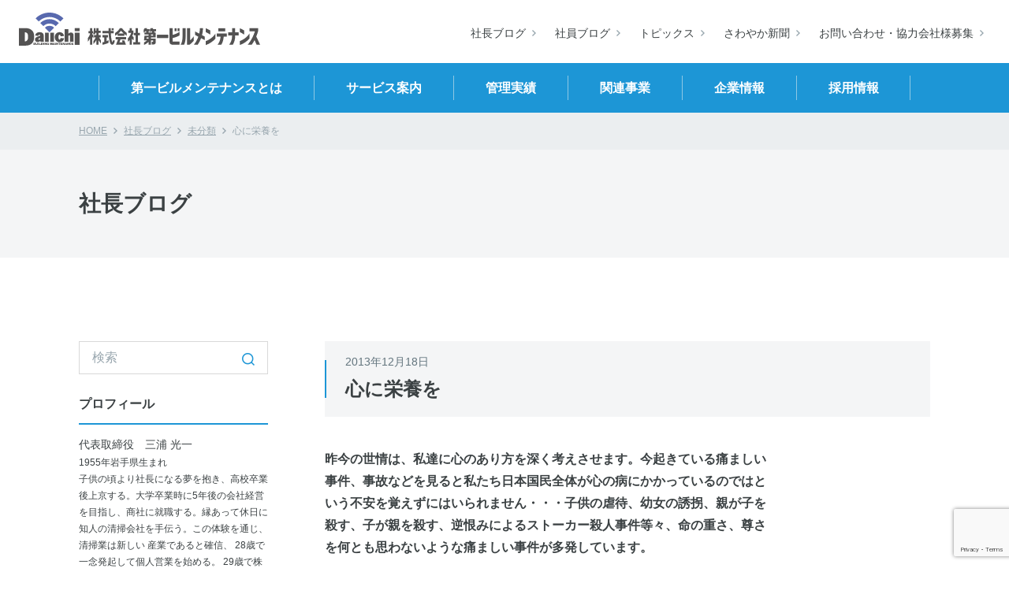

--- FILE ---
content_type: text/html; charset=UTF-8
request_url: https://www.daiichibm.co.jp/presblog/2013/12/18/90/
body_size: 14367
content:
<!DOCTYPE html>
<!--[if lt IE 7 ]><html class="ie no-js no-svg" dir="ltr" lang="ja" prefix="og: https://ogp.me/ns#"><![endif]-->
<!--[if IE 7 ]><html class="ie no-js no-svg" dir="ltr" lang="ja" prefix="og: https://ogp.me/ns#"><![endif]-->
<!--[if IE 8 ]><html class="ie8 no-js no-svg" dir="ltr" lang="ja" prefix="og: https://ogp.me/ns#"><![endif]-->
<!--[if IE 9 ]> <html class="ie9 no-js no-svg" dir="ltr" lang="ja" prefix="og: https://ogp.me/ns#"> <![endif]-->
<!--[if (gt IE 9)|!(IE)]><!--><html class="no-js no-svg" dir="ltr" lang="ja" prefix="og: https://ogp.me/ns#"><!--<![endif]-->
<head prefix="og: http://ogp.me/ns#">
<meta charset="UTF-8">
<meta http-equiv="X-UA-Compatible" content="IE=edge">
<meta name="viewport" content="width=device-width,initial-scale=1.0">
<meta name="format-detection" content="telephone=no">
<link rel="apple-touch-icon" href="/_common/img/apple-touch-icon.png">
<link rel="alternate" type="application/rss+xml" title="RSS" href="/sitemap.xml">
<link href="/_common/css/import.css" rel="stylesheet" media="all">
<!--[if lt IE 9]>
<link href="/_common/css/master.css" rel="stylesheet" media="all">
<link href="/_common/css/block.css" rel="stylesheet" media="all">
<script async src="/_common/js/html5shiv.js"></script>
<![endif]-->
<!-- Google Tag Manager -->
<script>(function(w,d,s,l,i){w[l]=w[l]||[];w[l].push({'gtm.start':
new Date().getTime(),event:'gtm.js'});var f=d.getElementsByTagName(s)[0],
j=d.createElement(s),dl=l!='dataLayer'?'&l='+l:'';j.async=true;j.src=
'https://www.googletagmanager.com/gtm.js?id='+i+dl;f.parentNode.insertBefore(j,f);
})(window,document,'script','dataLayer','GTM-MWBBJSF');</script>
<!-- End Google Tag Manager -->

<meta property="og:image" content="https://www.daiichibm.co.jp/_common/img/og.jpg">

<meta name="Keyword" content="社長ブログ,ビルメンテナンス,設備管理,清掃業者,ビル清掃,アパート清掃,第一ビルメンテナンス">
<script>(function(html){html.className = html.className.replace(/\bno-js\b/,'js')})(document.documentElement);</script>
<title>心に栄養を | 社長ブログ | 第一ビルメンテナンス</title>

		<!-- All in One SEO 4.5.7.2 - aioseo.com -->
		<meta name="description" content="第一ビルメンテナンスの社長ブログ | 心に栄養をについて。株式会社第一ビルメンテナンスは、日常清掃・定期清掃・設備巡回点検・増圧給水ポンプ点検からハウスクリーニング・家事お手伝いサービスにいたるまで幅広くビルや建物施設の環境衛生管理サービスを提供します。" />
		<meta name="robots" content="max-image-preview:large" />
		<link rel="canonical" href="https://www.daiichibm.co.jp/presblog/2013/12/18/90/" />
		<meta name="generator" content="All in One SEO (AIOSEO) 4.5.7.2" />
		<meta property="og:locale" content="ja_JP" />
		<meta property="og:site_name" content="ビル清掃・マンション清掃・アパート清掃・設備管理の第一ビルメンテナンス" />
		<meta property="og:type" content="article" />
		<meta property="og:title" content="心に栄養を | 社長ブログ | 第一ビルメンテナンス" />
		<meta property="og:description" content="第一ビルメンテナンスの社長ブログ | 心に栄養をについて。株式会社第一ビルメンテナンスは、日常清掃・定期清掃・設備巡回点検・増圧給水ポンプ点検からハウスクリーニング・家事お手伝いサービスにいたるまで幅広くビルや建物施設の環境衛生管理サービスを提供します。" />
		<meta property="og:url" content="https://www.daiichibm.co.jp/presblog/2013/12/18/90/" />
		<meta property="article:published_time" content="2013-12-18T07:29:11+00:00" />
		<meta property="article:modified_time" content="2013-12-18T07:29:11+00:00" />
		<meta name="twitter:card" content="summary_large_image" />
		<meta name="twitter:title" content="心に栄養を | 社長ブログ | 第一ビルメンテナンス" />
		<meta name="twitter:description" content="第一ビルメンテナンスの社長ブログ | 心に栄養をについて。株式会社第一ビルメンテナンスは、日常清掃・定期清掃・設備巡回点検・増圧給水ポンプ点検からハウスクリーニング・家事お手伝いサービスにいたるまで幅広くビルや建物施設の環境衛生管理サービスを提供します。" />
		<script type="application/ld+json" class="aioseo-schema">
			{"@context":"https:\/\/schema.org","@graph":[{"@type":"BreadcrumbList","@id":"https:\/\/www.daiichibm.co.jp\/presblog\/2013\/12\/18\/90\/#breadcrumblist","itemListElement":[{"@type":"ListItem","@id":"https:\/\/www.daiichibm.co.jp\/#listItem","position":1,"name":"\u5bb6","item":"https:\/\/www.daiichibm.co.jp\/","nextItem":"https:\/\/www.daiichibm.co.jp\/presblog\/2013\/#listItem"},{"@type":"ListItem","@id":"https:\/\/www.daiichibm.co.jp\/presblog\/2013\/#listItem","position":2,"name":"2013","item":"https:\/\/www.daiichibm.co.jp\/presblog\/2013\/","nextItem":"https:\/\/www.daiichibm.co.jp\/presblog\/2013\/12\/#listItem","previousItem":"https:\/\/www.daiichibm.co.jp\/#listItem"},{"@type":"ListItem","@id":"https:\/\/www.daiichibm.co.jp\/presblog\/2013\/12\/#listItem","position":3,"name":"December","item":"https:\/\/www.daiichibm.co.jp\/presblog\/2013\/12\/","nextItem":"https:\/\/www.daiichibm.co.jp\/presblog\/2013\/12\/18\/#listItem","previousItem":"https:\/\/www.daiichibm.co.jp\/presblog\/2013\/#listItem"},{"@type":"ListItem","@id":"https:\/\/www.daiichibm.co.jp\/presblog\/2013\/12\/18\/#listItem","position":4,"name":"18","previousItem":"https:\/\/www.daiichibm.co.jp\/presblog\/2013\/12\/#listItem"}]},{"@type":"Organization","@id":"https:\/\/www.daiichibm.co.jp\/#organization","name":"\u7b2c\u4e00\u30d3\u30eb\u30e1\u30f3\u30c6\u30ca\u30f3\u30b9","url":"https:\/\/www.daiichibm.co.jp\/","contactPoint":{"@type":"ContactPoint","telephone":"+81368664710","contactType":"Sales"}},{"@type":"WebPage","@id":"https:\/\/www.daiichibm.co.jp\/presblog\/2013\/12\/18\/90\/#webpage","url":"https:\/\/www.daiichibm.co.jp\/presblog\/2013\/12\/18\/90\/","name":"\u5fc3\u306b\u6804\u990a\u3092 | \u793e\u9577\u30d6\u30ed\u30b0 | \u7b2c\u4e00\u30d3\u30eb\u30e1\u30f3\u30c6\u30ca\u30f3\u30b9","description":"\u7b2c\u4e00\u30d3\u30eb\u30e1\u30f3\u30c6\u30ca\u30f3\u30b9\u306e\u793e\u9577\u30d6\u30ed\u30b0 | \u5fc3\u306b\u6804\u990a\u3092\u306b\u3064\u3044\u3066\u3002\u682a\u5f0f\u4f1a\u793e\u7b2c\u4e00\u30d3\u30eb\u30e1\u30f3\u30c6\u30ca\u30f3\u30b9\u306f\u3001\u65e5\u5e38\u6e05\u6383\u30fb\u5b9a\u671f\u6e05\u6383\u30fb\u8a2d\u5099\u5de1\u56de\u70b9\u691c\u30fb\u5897\u5727\u7d66\u6c34\u30dd\u30f3\u30d7\u70b9\u691c\u304b\u3089\u30cf\u30a6\u30b9\u30af\u30ea\u30fc\u30cb\u30f3\u30b0\u30fb\u5bb6\u4e8b\u304a\u624b\u4f1d\u3044\u30b5\u30fc\u30d3\u30b9\u306b\u3044\u305f\u308b\u307e\u3067\u5e45\u5e83\u304f\u30d3\u30eb\u3084\u5efa\u7269\u65bd\u8a2d\u306e\u74b0\u5883\u885b\u751f\u7ba1\u7406\u30b5\u30fc\u30d3\u30b9\u3092\u63d0\u4f9b\u3057\u307e\u3059\u3002","inLanguage":"ja","isPartOf":{"@id":"https:\/\/www.daiichibm.co.jp\/#website"},"breadcrumb":{"@id":"https:\/\/www.daiichibm.co.jp\/presblog\/2013\/12\/18\/90\/#breadcrumblist"},"datePublished":"2013-12-18T16:29:11+09:00","dateModified":"2013-12-18T16:29:11+09:00"},{"@type":"WebSite","@id":"https:\/\/www.daiichibm.co.jp\/#website","url":"https:\/\/www.daiichibm.co.jp\/","name":"\u7b2c\u4e00\u30d3\u30eb\u30e1\u30f3\u30c6\u30ca\u30f3\u30b9","description":"\u30d3\u30eb\u6e05\u6383\u30fb\u30de\u30f3\u30b7\u30e7\u30f3\u6e05\u6383\u30fb\u30a2\u30d1\u30fc\u30c8\u6e05\u6383\u30fb\u8a2d\u5099\u7ba1\u7406\u306e\u7b2c\u4e00\u30d3\u30eb\u30e1\u30f3\u30c6\u30ca\u30f3\u30b9","inLanguage":"ja","publisher":{"@id":"https:\/\/www.daiichibm.co.jp\/#organization"}}]}
		</script>
		<!-- All in One SEO -->

<link rel='dns-prefetch' href='//www.googletagmanager.com' />
<style id='wp-img-auto-sizes-contain-inline-css' type='text/css'>
img:is([sizes=auto i],[sizes^="auto," i]){contain-intrinsic-size:3000px 1500px}
/*# sourceURL=wp-img-auto-sizes-contain-inline-css */
</style>
<style id='wp-block-library-inline-css' type='text/css'>
:root{--wp-block-synced-color:#7a00df;--wp-block-synced-color--rgb:122,0,223;--wp-bound-block-color:var(--wp-block-synced-color);--wp-editor-canvas-background:#ddd;--wp-admin-theme-color:#007cba;--wp-admin-theme-color--rgb:0,124,186;--wp-admin-theme-color-darker-10:#006ba1;--wp-admin-theme-color-darker-10--rgb:0,107,160.5;--wp-admin-theme-color-darker-20:#005a87;--wp-admin-theme-color-darker-20--rgb:0,90,135;--wp-admin-border-width-focus:2px}@media (min-resolution:192dpi){:root{--wp-admin-border-width-focus:1.5px}}.wp-element-button{cursor:pointer}:root .has-very-light-gray-background-color{background-color:#eee}:root .has-very-dark-gray-background-color{background-color:#313131}:root .has-very-light-gray-color{color:#eee}:root .has-very-dark-gray-color{color:#313131}:root .has-vivid-green-cyan-to-vivid-cyan-blue-gradient-background{background:linear-gradient(135deg,#00d084,#0693e3)}:root .has-purple-crush-gradient-background{background:linear-gradient(135deg,#34e2e4,#4721fb 50%,#ab1dfe)}:root .has-hazy-dawn-gradient-background{background:linear-gradient(135deg,#faaca8,#dad0ec)}:root .has-subdued-olive-gradient-background{background:linear-gradient(135deg,#fafae1,#67a671)}:root .has-atomic-cream-gradient-background{background:linear-gradient(135deg,#fdd79a,#004a59)}:root .has-nightshade-gradient-background{background:linear-gradient(135deg,#330968,#31cdcf)}:root .has-midnight-gradient-background{background:linear-gradient(135deg,#020381,#2874fc)}:root{--wp--preset--font-size--normal:16px;--wp--preset--font-size--huge:42px}.has-regular-font-size{font-size:1em}.has-larger-font-size{font-size:2.625em}.has-normal-font-size{font-size:var(--wp--preset--font-size--normal)}.has-huge-font-size{font-size:var(--wp--preset--font-size--huge)}.has-text-align-center{text-align:center}.has-text-align-left{text-align:left}.has-text-align-right{text-align:right}.has-fit-text{white-space:nowrap!important}#end-resizable-editor-section{display:none}.aligncenter{clear:both}.items-justified-left{justify-content:flex-start}.items-justified-center{justify-content:center}.items-justified-right{justify-content:flex-end}.items-justified-space-between{justify-content:space-between}.screen-reader-text{border:0;clip-path:inset(50%);height:1px;margin:-1px;overflow:hidden;padding:0;position:absolute;width:1px;word-wrap:normal!important}.screen-reader-text:focus{background-color:#ddd;clip-path:none;color:#444;display:block;font-size:1em;height:auto;left:5px;line-height:normal;padding:15px 23px 14px;text-decoration:none;top:5px;width:auto;z-index:100000}html :where(.has-border-color){border-style:solid}html :where([style*=border-top-color]){border-top-style:solid}html :where([style*=border-right-color]){border-right-style:solid}html :where([style*=border-bottom-color]){border-bottom-style:solid}html :where([style*=border-left-color]){border-left-style:solid}html :where([style*=border-width]){border-style:solid}html :where([style*=border-top-width]){border-top-style:solid}html :where([style*=border-right-width]){border-right-style:solid}html :where([style*=border-bottom-width]){border-bottom-style:solid}html :where([style*=border-left-width]){border-left-style:solid}html :where(img[class*=wp-image-]){height:auto;max-width:100%}:where(figure){margin:0 0 1em}html :where(.is-position-sticky){--wp-admin--admin-bar--position-offset:var(--wp-admin--admin-bar--height,0px)}@media screen and (max-width:600px){html :where(.is-position-sticky){--wp-admin--admin-bar--position-offset:0px}}

/*# sourceURL=wp-block-library-inline-css */
</style><style id='global-styles-inline-css' type='text/css'>
:root{--wp--preset--aspect-ratio--square: 1;--wp--preset--aspect-ratio--4-3: 4/3;--wp--preset--aspect-ratio--3-4: 3/4;--wp--preset--aspect-ratio--3-2: 3/2;--wp--preset--aspect-ratio--2-3: 2/3;--wp--preset--aspect-ratio--16-9: 16/9;--wp--preset--aspect-ratio--9-16: 9/16;--wp--preset--color--black: #000000;--wp--preset--color--cyan-bluish-gray: #abb8c3;--wp--preset--color--white: #ffffff;--wp--preset--color--pale-pink: #f78da7;--wp--preset--color--vivid-red: #cf2e2e;--wp--preset--color--luminous-vivid-orange: #ff6900;--wp--preset--color--luminous-vivid-amber: #fcb900;--wp--preset--color--light-green-cyan: #7bdcb5;--wp--preset--color--vivid-green-cyan: #00d084;--wp--preset--color--pale-cyan-blue: #8ed1fc;--wp--preset--color--vivid-cyan-blue: #0693e3;--wp--preset--color--vivid-purple: #9b51e0;--wp--preset--gradient--vivid-cyan-blue-to-vivid-purple: linear-gradient(135deg,rgb(6,147,227) 0%,rgb(155,81,224) 100%);--wp--preset--gradient--light-green-cyan-to-vivid-green-cyan: linear-gradient(135deg,rgb(122,220,180) 0%,rgb(0,208,130) 100%);--wp--preset--gradient--luminous-vivid-amber-to-luminous-vivid-orange: linear-gradient(135deg,rgb(252,185,0) 0%,rgb(255,105,0) 100%);--wp--preset--gradient--luminous-vivid-orange-to-vivid-red: linear-gradient(135deg,rgb(255,105,0) 0%,rgb(207,46,46) 100%);--wp--preset--gradient--very-light-gray-to-cyan-bluish-gray: linear-gradient(135deg,rgb(238,238,238) 0%,rgb(169,184,195) 100%);--wp--preset--gradient--cool-to-warm-spectrum: linear-gradient(135deg,rgb(74,234,220) 0%,rgb(151,120,209) 20%,rgb(207,42,186) 40%,rgb(238,44,130) 60%,rgb(251,105,98) 80%,rgb(254,248,76) 100%);--wp--preset--gradient--blush-light-purple: linear-gradient(135deg,rgb(255,206,236) 0%,rgb(152,150,240) 100%);--wp--preset--gradient--blush-bordeaux: linear-gradient(135deg,rgb(254,205,165) 0%,rgb(254,45,45) 50%,rgb(107,0,62) 100%);--wp--preset--gradient--luminous-dusk: linear-gradient(135deg,rgb(255,203,112) 0%,rgb(199,81,192) 50%,rgb(65,88,208) 100%);--wp--preset--gradient--pale-ocean: linear-gradient(135deg,rgb(255,245,203) 0%,rgb(182,227,212) 50%,rgb(51,167,181) 100%);--wp--preset--gradient--electric-grass: linear-gradient(135deg,rgb(202,248,128) 0%,rgb(113,206,126) 100%);--wp--preset--gradient--midnight: linear-gradient(135deg,rgb(2,3,129) 0%,rgb(40,116,252) 100%);--wp--preset--font-size--small: 13px;--wp--preset--font-size--medium: 20px;--wp--preset--font-size--large: 36px;--wp--preset--font-size--x-large: 42px;--wp--preset--spacing--20: 0.44rem;--wp--preset--spacing--30: 0.67rem;--wp--preset--spacing--40: 1rem;--wp--preset--spacing--50: 1.5rem;--wp--preset--spacing--60: 2.25rem;--wp--preset--spacing--70: 3.38rem;--wp--preset--spacing--80: 5.06rem;--wp--preset--shadow--natural: 6px 6px 9px rgba(0, 0, 0, 0.2);--wp--preset--shadow--deep: 12px 12px 50px rgba(0, 0, 0, 0.4);--wp--preset--shadow--sharp: 6px 6px 0px rgba(0, 0, 0, 0.2);--wp--preset--shadow--outlined: 6px 6px 0px -3px rgb(255, 255, 255), 6px 6px rgb(0, 0, 0);--wp--preset--shadow--crisp: 6px 6px 0px rgb(0, 0, 0);}:where(.is-layout-flex){gap: 0.5em;}:where(.is-layout-grid){gap: 0.5em;}body .is-layout-flex{display: flex;}.is-layout-flex{flex-wrap: wrap;align-items: center;}.is-layout-flex > :is(*, div){margin: 0;}body .is-layout-grid{display: grid;}.is-layout-grid > :is(*, div){margin: 0;}:where(.wp-block-columns.is-layout-flex){gap: 2em;}:where(.wp-block-columns.is-layout-grid){gap: 2em;}:where(.wp-block-post-template.is-layout-flex){gap: 1.25em;}:where(.wp-block-post-template.is-layout-grid){gap: 1.25em;}.has-black-color{color: var(--wp--preset--color--black) !important;}.has-cyan-bluish-gray-color{color: var(--wp--preset--color--cyan-bluish-gray) !important;}.has-white-color{color: var(--wp--preset--color--white) !important;}.has-pale-pink-color{color: var(--wp--preset--color--pale-pink) !important;}.has-vivid-red-color{color: var(--wp--preset--color--vivid-red) !important;}.has-luminous-vivid-orange-color{color: var(--wp--preset--color--luminous-vivid-orange) !important;}.has-luminous-vivid-amber-color{color: var(--wp--preset--color--luminous-vivid-amber) !important;}.has-light-green-cyan-color{color: var(--wp--preset--color--light-green-cyan) !important;}.has-vivid-green-cyan-color{color: var(--wp--preset--color--vivid-green-cyan) !important;}.has-pale-cyan-blue-color{color: var(--wp--preset--color--pale-cyan-blue) !important;}.has-vivid-cyan-blue-color{color: var(--wp--preset--color--vivid-cyan-blue) !important;}.has-vivid-purple-color{color: var(--wp--preset--color--vivid-purple) !important;}.has-black-background-color{background-color: var(--wp--preset--color--black) !important;}.has-cyan-bluish-gray-background-color{background-color: var(--wp--preset--color--cyan-bluish-gray) !important;}.has-white-background-color{background-color: var(--wp--preset--color--white) !important;}.has-pale-pink-background-color{background-color: var(--wp--preset--color--pale-pink) !important;}.has-vivid-red-background-color{background-color: var(--wp--preset--color--vivid-red) !important;}.has-luminous-vivid-orange-background-color{background-color: var(--wp--preset--color--luminous-vivid-orange) !important;}.has-luminous-vivid-amber-background-color{background-color: var(--wp--preset--color--luminous-vivid-amber) !important;}.has-light-green-cyan-background-color{background-color: var(--wp--preset--color--light-green-cyan) !important;}.has-vivid-green-cyan-background-color{background-color: var(--wp--preset--color--vivid-green-cyan) !important;}.has-pale-cyan-blue-background-color{background-color: var(--wp--preset--color--pale-cyan-blue) !important;}.has-vivid-cyan-blue-background-color{background-color: var(--wp--preset--color--vivid-cyan-blue) !important;}.has-vivid-purple-background-color{background-color: var(--wp--preset--color--vivid-purple) !important;}.has-black-border-color{border-color: var(--wp--preset--color--black) !important;}.has-cyan-bluish-gray-border-color{border-color: var(--wp--preset--color--cyan-bluish-gray) !important;}.has-white-border-color{border-color: var(--wp--preset--color--white) !important;}.has-pale-pink-border-color{border-color: var(--wp--preset--color--pale-pink) !important;}.has-vivid-red-border-color{border-color: var(--wp--preset--color--vivid-red) !important;}.has-luminous-vivid-orange-border-color{border-color: var(--wp--preset--color--luminous-vivid-orange) !important;}.has-luminous-vivid-amber-border-color{border-color: var(--wp--preset--color--luminous-vivid-amber) !important;}.has-light-green-cyan-border-color{border-color: var(--wp--preset--color--light-green-cyan) !important;}.has-vivid-green-cyan-border-color{border-color: var(--wp--preset--color--vivid-green-cyan) !important;}.has-pale-cyan-blue-border-color{border-color: var(--wp--preset--color--pale-cyan-blue) !important;}.has-vivid-cyan-blue-border-color{border-color: var(--wp--preset--color--vivid-cyan-blue) !important;}.has-vivid-purple-border-color{border-color: var(--wp--preset--color--vivid-purple) !important;}.has-vivid-cyan-blue-to-vivid-purple-gradient-background{background: var(--wp--preset--gradient--vivid-cyan-blue-to-vivid-purple) !important;}.has-light-green-cyan-to-vivid-green-cyan-gradient-background{background: var(--wp--preset--gradient--light-green-cyan-to-vivid-green-cyan) !important;}.has-luminous-vivid-amber-to-luminous-vivid-orange-gradient-background{background: var(--wp--preset--gradient--luminous-vivid-amber-to-luminous-vivid-orange) !important;}.has-luminous-vivid-orange-to-vivid-red-gradient-background{background: var(--wp--preset--gradient--luminous-vivid-orange-to-vivid-red) !important;}.has-very-light-gray-to-cyan-bluish-gray-gradient-background{background: var(--wp--preset--gradient--very-light-gray-to-cyan-bluish-gray) !important;}.has-cool-to-warm-spectrum-gradient-background{background: var(--wp--preset--gradient--cool-to-warm-spectrum) !important;}.has-blush-light-purple-gradient-background{background: var(--wp--preset--gradient--blush-light-purple) !important;}.has-blush-bordeaux-gradient-background{background: var(--wp--preset--gradient--blush-bordeaux) !important;}.has-luminous-dusk-gradient-background{background: var(--wp--preset--gradient--luminous-dusk) !important;}.has-pale-ocean-gradient-background{background: var(--wp--preset--gradient--pale-ocean) !important;}.has-electric-grass-gradient-background{background: var(--wp--preset--gradient--electric-grass) !important;}.has-midnight-gradient-background{background: var(--wp--preset--gradient--midnight) !important;}.has-small-font-size{font-size: var(--wp--preset--font-size--small) !important;}.has-medium-font-size{font-size: var(--wp--preset--font-size--medium) !important;}.has-large-font-size{font-size: var(--wp--preset--font-size--large) !important;}.has-x-large-font-size{font-size: var(--wp--preset--font-size--x-large) !important;}
/*# sourceURL=global-styles-inline-css */
</style>

<style id='classic-theme-styles-inline-css' type='text/css'>
/*! This file is auto-generated */
.wp-block-button__link{color:#fff;background-color:#32373c;border-radius:9999px;box-shadow:none;text-decoration:none;padding:calc(.667em + 2px) calc(1.333em + 2px);font-size:1.125em}.wp-block-file__button{background:#32373c;color:#fff;text-decoration:none}
/*# sourceURL=/wp-includes/css/classic-themes.min.css */
</style>
<link rel='stylesheet' id='contact-form-7-css' href='https://www.daiichibm.co.jp/wp/wp-content/plugins/contact-form-7/includes/css/styles.css?ver=5.8.7' type='text/css' media='all' />
<link rel='stylesheet' id='import-css' href='https://www.daiichibm.co.jp/wp/wp-content/themes/weblab20/style.css?ver=d1d0607d9b1b3ada0d5e3dc34087bb48' type='text/css' media='all' />
<link rel='stylesheet' id='wp-pagenavi-css' href='https://www.daiichibm.co.jp/wp/wp-content/plugins/wp-pagenavi/pagenavi-css.css?ver=2.70' type='text/css' media='all' />

<!-- Site Kit によって追加された Google タグ（gtag.js）スニペット -->
<!-- Google アナリティクス スニペット (Site Kit が追加) -->
<script type="text/javascript" src="https://www.googletagmanager.com/gtag/js?id=GT-MK57Q54Q" id="google_gtagjs-js" async></script>
<script type="text/javascript" id="google_gtagjs-js-after">
/* <![CDATA[ */
window.dataLayer = window.dataLayer || [];function gtag(){dataLayer.push(arguments);}
gtag("set","linker",{"domains":["www.daiichibm.co.jp"]});
gtag("js", new Date());
gtag("set", "developer_id.dZTNiMT", true);
gtag("config", "GT-MK57Q54Q");
 window._googlesitekit = window._googlesitekit || {}; window._googlesitekit.throttledEvents = []; window._googlesitekit.gtagEvent = (name, data) => { var key = JSON.stringify( { name, data } ); if ( !! window._googlesitekit.throttledEvents[ key ] ) { return; } window._googlesitekit.throttledEvents[ key ] = true; setTimeout( () => { delete window._googlesitekit.throttledEvents[ key ]; }, 5 ); gtag( "event", name, { ...data, event_source: "site-kit" } ); }; 
//# sourceURL=google_gtagjs-js-after
/* ]]> */
</script>
<meta name="generator" content="Site Kit by Google 1.171.0" /></head>

<body class="wp-singular presblog-template-default single single-presblog postid-90 wp-theme-weblab20">
<!-- Google Tag Manager (noscript) -->
<noscript><iframe src="https://www.googletagmanager.com/ns.html?id=GTM-MWBBJSF" height="0" width="0"
		style="display:none;visibility:hidden"></iframe></noscript>
<!-- End Google Tag Manager (noscript) -->

<a id="comhead"></a>
<!-- header -->
<header class="clearfix">
	<div class="sp_trigger"></div>
			<p class="logo"><a href="/"><img src="/_common/img/logo.png" width="306" height="42"
				alt="ビル清掃・マンション清掃・アパート清掃・設備管理の第一ビルメンテナンス" class="overimg"></a></p>
		<!-- 20240325 開放
	<p class="contact"><a href="/contact/" class="overimg"><span>お問い合わせ</span></a></p>
	-->
	<ul class="menu clearfix">
		<li><a href="/presblog/">社長ブログ</a></li>
		<li><a href="/chiefblog/">社員ブログ</a></li>
		<li><a href="/topics/">トピックス</a></li>
		<li><a href="/sawayaka/">さわやか新聞</a></li>
		<!-- 20240325 削除 -->
		<li><a href="/contact/">お問い合わせ・協力会社様募集</a></li>
	</ul>
</header>
<!-- //header -->

<!-- nav -->
<nav>
	<ul class="clearfix">
		<li class="nav01"><a href="/about/" class="sp_none"><span>第一ビルメンテナンスとは</span></a>
			<div class="sub">
				<span class="trigger">第一ビルメンテナンスとは</span>
				<ul class="accordion">
					<li class="pc_none"><a href="/about/">第一ビルメンテナンスとはTOP</a></li>
					<li><a href="/about/strength/">選ばれる理由</a></li>
					<li><a href="/about/partner/">主要取引先</a></li>
					<li><a href="/about/flow/">ご利用の流れ</a></li>
					<li><a href="/about/faq/">建物管理のお困りごとQ&A</a></li>
				</ul>
			</div>
		</li>
		<li class="nav02"><a href="/service/" class="sp_none"><span>サービス案内</span></a>
			<div class="sub">
				<span class="trigger">サービス案内</span>
				<ul class="accordion">
					<li class="pc_none"><a href="/service/">サービス案内TOP</a></li>
					<li class="ico01"><a href="/service/cleaning/">日常清掃・巡回清掃・定期清掃</a></li>
					<li class="ico10"><a href="/service/cleanone/">CLEANONE</a></li>
					<li class="ico02"><a href="/service/special-cleaning/">その他特殊清掃</a></li>
					<li class="ico03"><a href="/service/glass-cleaning/">ガラス・外壁清掃</a></li>
					<li class="ico04"><a href="https://hito-h.com/">ハウスクリーニング</a></li>
					<li class="ico05"><a href="/service/kaketsuke24/">24時間緊急対応（かけつけ24）</a></li>
					<li class="ico06"><a href="/service/building-equipment/">建築設備点検（消防込み）</a></li>
					<li class="ico07"><a href="/service/air-conditioning/">空調設備保守点検</a></li>
					<li class="ico08"><a href="/service/water-supply/">給排水衛生管理</a></li>
					<li class="ico09"><a href="/service/security-guard/">常駐警備</a></li>
					<li class="ico11"><a href="/service/planting/">植栽事業</a></li>
				</ul>
			</div>
		</li>
		<li class="nav03"><a href="/target/" class="sp_none"><span>管理実績</span></a>
			<div class="sub">
				<span class="trigger">管理実績</span>
				<ul class="accordion">
					<li class="pc_none"><a href="/target/">管理実績TOP</a></li>
					<li class="ico06"><a href="/target/mansion/">マンション管理</a></li>
					<li class="ico01"><a href="/target/building/">ビル管理</a></li>
					<li class="ico02"><a href="/target/apartment/">アパート管理</a></li>
					<li class="ico03"><a href="/target/store/">店舗・商業施設管理</a></li>
					<li class="ico04"><a href="/target/public-facility/">教育施設・公共施設管理</a></li>
					<li class="ico05"><a href="/target/clinic/">医院・クリニック・介護施設管理</a></li>
				</ul>
			</div>
		</li>
		<li class="nav04"><a href="/related/" class="sp_none"><span>関連事業</span></a>
			<div class="sub">
				<span class="trigger">関連事業</span>
				<ul class="accordion">
					<li class="pc_none"><a href="/related/">関連事業TOP</a></li>
					<li class="ico02"><a href="/related/consulting/">経営コンサル事業</a></li>
					<li class="ico05"><a href="/related/organization/">環境整備</a></li>
					<li class="ico06"><a href="/related/sustainability/">第一サスティナビリティ</a></li>
					<li class="ico03"><a href="https://hito-h.com/" target="_blank">ひとえいち</a></li>
					<li class="ico04"><a href="http://www.earth-techno.com/" target="_blank">アーステクノサービス</a></li>
				</ul>
			</div>
		</li>
		<li class="nav05"><a href="/company/" class="sp_none"><span>企業情報</span></a>
			<div class="sub">
				<span class="trigger">企業情報</span>
				<ul class="accordion">
					<li class="pc_none"><a href="/company/">企業情報TOP</a></li>
					<li><a href="/company/philosophy/">経営理念</a></li>
					<li><a href="/company/profile/">会社概要・沿革</a></li>
					<li><a href="/company/cultivation/">人材育成</a></li>
					<li><a href="/company/welfare/">充実した社内制度</a></li>
					<li><a href="/company/branch/">支店・営業所紹介</a></li>
					<li><a href="/company/SDGs/">ＳＤＧｓへの取り組み</a></li>
				</ul>
			</div>
		</li>
		<li class="nav06"><a href="https://recruit.daiichibm.co.jp/"><span>採用情報</span></a></li>
	</ul>
</nav>
<!-- //nav -->
<div class="breadcrumb"><ol class="clearfix"><li><a href="https://www.daiichibm.co.jp">HOME</a></li><li><a href="https://www.daiichibm.co.jp/presblog/">社長ブログ</a></li><li><a href="https://www.daiichibm.co.jp/presblog/archive/%e6%9c%aa%e5%88%86%e9%a1%9e/">未分類</a></li><li>心に栄養を</li></ol></div>
<!-- pagetitle -->
<div class="pagetitle">
        <h1>社長ブログ</h1>
    </div>
<!-- //pagetitle -->

<!-- wrap -->
<div class="wrapper clearfix">
<!-- main -->
<div class="main">

	<div class="block">
		<article id="post-90" class="post-90 presblog type-presblog status-publish hentry category_2-30">
			
<h2><span class="info">2013年12月18日</span>心に栄養を</h2>
<p><b>昨今の世情は、私達に心のあり方を深く考えさせます。今起きている痛ましい</b></p>
<p><b>事件、</b><b>事故などを見ると私たち日本国民全体が心の病にかかっているのではと</b></p>
<p><b>いう不安を</b><b>覚えずにはいられません・・・子供の虐待、幼女の誘拐、親が子を</b></p>
<p><b>殺す、子が親を殺す、</b><b>逆恨みによるストーカー殺人事件等々、命の重さ、尊さ</b></p>
<p><b>を</b><b>何とも思わないような痛ましい事件が多発しています。</b><b></b></p>
<p>&nbsp;</p>
<p><b>このような痛ましい事件が起きるのは罪を犯す人の心が満たされていない為、</b></p>
<p><b>心の病気にかかり、不幸な事件が多発していると私は考えています。</b><b></b></p>
<p>&nbsp;</p>
<p><b>心が満たされない現象は、自己中心的な考え方「欲、怒り、愚痴、妬み」など</b></p>
<p><b>から</b><b>生まれます。この病気の基となるものは誰にでも発生します。</b><b></b></p>
<p>&nbsp;</p>
<p><b>人間である限り心に不満が発生するのは仕方のない事です。私は、この「欲、</b></p>
<p><b>怒り、愚痴、妬み」を心の中に長く持続させなければ良いと考えております。</b></p>
<p><b>長く持続させる事により心が侵されてしまい心の病気になります。</b><b></b></p>
<p>&nbsp;</p>
<p><b>自己中心的な考え方から「欲、怒り、愚痴、妬み」が生まれてきます。つまり</b></p>
<p><b>自分だけの事でしか考えない人、特に物事を損か得かで考えてしまう人に</b></p>
<p><b>起こってきます。それを抑えるには少しだけ相手の幸せを願ってあげる事です。</b></p>
<p><b>他を利する心を持つ事が大事と考えます。</b><b></b></p>
<p><b> </b></p>
<p><b>私は、私の心の「欲、怒り、愚痴、妬み」を取り除くために常に心に栄養を</b></p>
<p><b>補給することを心がけています。栄養補給する事で私の心の病気の基を</b><b>取り</b></p>
<p><b>除いています。</b><b></b></p>
<p><b> </b></p>
<p><b>私の栄養補給源は、生きている事への感謝、家族への感謝、食事がおいしく</b></p>
<p><b>食べられることへの感謝、元気でいることへの感謝、仕事が出来る事への感謝、</b></p>
<p><b>仲間がいる事への感謝です。</b><b></b></p>
<p><b> </b></p>
<p><b>感謝で心を満たすと「人の喜びを自分の喜びと思える心、人の悲しみを自分の</b></p>
<p><b>悲しみと思える心、そして世のため人の為に少しでも役に立ちたいと思える心」</b></p>
<p><b>が生まれてきます。</b><b></b></p>
<p><b> </b></p>
<p><b>私は今日も感謝の栄養補給をします・・・そしてこのブログを見て下さって</b></p>
<p><b>いる</b><b>全ての皆様の心にも栄養分が補給されて心が満ち足りた幸福感を</b><b>得られる</b></p>
<p><b>ことを願っています。</b><b></b></p>
<p><b> </b></p>
<p><b>感謝、有り難うございました。</b><b></b></p>
<p>&nbsp;</p>
<p><b>平成</b><b>25</b><b>年</b><b>12</b><b>月</b><b>18</b><b>日</b><b></b></p>
<p>&nbsp;</p>

		</article>
	</div>

<div class="block">
	<div class="un_f_cv">
		<p class="tit">お問い合わせ</p>
		<!-- TODO 20240325 開放 
		<p>無料でご提案・お見積いたします</p>
		-->
		<p>無料でご提案いたします</p>
		<div class="inner clearfix">
			<p class="btn"><a href="/contact/" class="overimg"><span>お問い合わせ</span></a></p>
		</div>
	</div>
</div>
	<div class="block">
		<p class="top_back">｜<a href="/presblog/">社長ブログTOPに戻る</a>｜</p>
	</div>

</div>
<!-- //main -->

<!-- side -->
<div class="side">

	<div class="block">
		<form method="get" class="search-form" action="https://www.daiichibm.co.jp/presblog/">
			<input type="search" placeholder="検索" name="s" />
			<input type="hidden" name="post_type" value="presblog">
			<button type="submit" class="overimg"><img src="/_common/img/ico_search_form.png" width="16" alt="検索" /></button>
		</form>
	</div>

	<div class="block">
		<div class="profile">
			<p class="tit">プロフィール</p>
			<p class="name">代表取締役　三浦 光一</p>
			<p>1955年岩手県生まれ</p>
			<p class="mb10">子供の頃より社長になる夢を抱き、高校卒業後上京する。大学卒業時に5年後の会社経営を目指し、商社に就職する。縁あって休日に知人の清掃会社を手伝う。この体験を通じ、清掃業は新しい 産業であると確信、 28歳で一念発起して個人営業を始める。 29歳で株式会社第一ビルメンテナンスを設立。</p>
			<p class="arw tar"><a class="modal" href="#profile_modal">続きを読む</a></p>
		</div>
		<!-- モーダル -->
		<div id="profile_modal" class="modal_wrap mfp-hide">
			<h2>プロフィール</h2>
			<p class="textl mb20"><strong>代表取締役　三浦 光一</strong></p>
			<p>1955年岩手県生まれ</p>
			<p class="photo-r"><img src="/_common/img/img_plofile.jpg" width="160" height="213" alt="代表取締役　三浦 光一"></p>
			<p>子供の頃より社長になる夢を抱き、高校卒業後上京する。大学卒業時に5年後の会社経営を目指し、商社に就職する。縁あって休日に知人の清掃会社を手伝う。この体験を通じ、清掃業は新しい 産業であると確信、 28歳で一念発起して個人営業を始める。 29歳で株式会社第一ビルメンテナンスを設立。</p>
			<p>&nbsp;</p>
			<p>新しい産業として、総合建物管理の仕事に従業員が誇りを持って働ける会社作りを目指す。 会社は順調に成長の一途をたどるが、38歳の時、経営能力の限界を感じ、様々な勉強を開始する。</p>
			<p>42歳で経営理念を確立し、経営計画書の作成を始める。</p>
			<p>5年間、お客様第一主義をひたすら追い求め、47歳で病に倒れる。</p>
			<p>その後10年にわたる闘病生活を通して、「感謝心」の大切さを学ぶ。 現在、「感謝こそ最強」の揺るぎない信念のもと、伝説のサービス達成に向け社業に邁進している。</p>
		</div>
		<!-- //モーダル -->
	</div>
	
	<!-- 最新の記事 -->
	<div class="block">
		<dl class="article_list">
			<dt>最新の記事</dt>
			<dd><a href="https://www.daiichibm.co.jp/presblog/2026/01/06/4890/"><span class="time">2026年01月06日</span>年の初めに思うこと</a></dd>
			<dd><a href="https://www.daiichibm.co.jp/presblog/2019/11/03/821/"><span class="time">2019年11月03日</span>問題を解決する方法</a></dd>
			<dd><a href="https://www.daiichibm.co.jp/presblog/2019/10/27/817/"><span class="time">2019年10月27日</span>「初心忘れるべからず」</a></dd>
			<dd><a href="https://www.daiichibm.co.jp/presblog/2019/09/21/813/"><span class="time">2019年09月21日</span>「日本一の山に登る」</a></dd>
			<dd><a href="https://www.daiichibm.co.jp/presblog/2019/04/17/806/"><span class="time">2019年04月17日</span>立ち直れないほどの大失敗から学ぶ</a></dd>
		</dl>
	</div>

	<!-- よく読まれている記事 -->
	<div class="block">
		<dl class="article_list">
			<dt>よく読まれている記事</dt>
			<dd><a href="https://www.daiichibm.co.jp/presblog/2017/11/07/722/"><span class="time">2017年11月07日</span>「剛毅木訥、仁に近し（ごうきぼくとつじんにちかし）」に思う</a></dd>
			<dd><a href="https://www.daiichibm.co.jp/presblog/2019/11/03/821/"><span class="time">2019年11月03日</span>問題を解決する方法</a></dd>
			<dd><a href="https://www.daiichibm.co.jp/presblog/2017/10/10/712/"><span class="time">2017年10月10日</span>「巧言令色鮮し仁(こうげんれいしょくすくなしじん)に思う」</a></dd>
			<dd><a href="https://www.daiichibm.co.jp/presblog/2019/03/14/801/"><span class="time">2019年03月14日</span>「成りたい自分になるために」</a></dd>
			<dd><a href="https://www.daiichibm.co.jp/presblog/2016/12/14/637/"><span class="time">2016年12月14日</span>心のありようで人生が変わる</a></dd>
		</dl>
	</div>

	<!-- アーカイブ -->
	<div class="block">
		<dl class="archive_list">
			<dt>アーカイブ</dt>
			<dd>
				<select name="archive-dropdown" onchange="document.location.href=this.options[this.selectedIndex].value;">
					<option disabled selected value>月を選択</option>
						<option value='https://www.daiichibm.co.jp/presblog/2026/01/'> 2026年1月 &nbsp;(1)</option>
	<option value='https://www.daiichibm.co.jp/presblog/2019/11/'> 2019年11月 &nbsp;(1)</option>
	<option value='https://www.daiichibm.co.jp/presblog/2019/10/'> 2019年10月 &nbsp;(1)</option>
	<option value='https://www.daiichibm.co.jp/presblog/2019/09/'> 2019年9月 &nbsp;(1)</option>
	<option value='https://www.daiichibm.co.jp/presblog/2019/04/'> 2019年4月 &nbsp;(1)</option>
	<option value='https://www.daiichibm.co.jp/presblog/2019/03/'> 2019年3月 &nbsp;(1)</option>
	<option value='https://www.daiichibm.co.jp/presblog/2019/02/'> 2019年2月 &nbsp;(1)</option>
	<option value='https://www.daiichibm.co.jp/presblog/2019/01/'> 2019年1月 &nbsp;(1)</option>
	<option value='https://www.daiichibm.co.jp/presblog/2018/12/'> 2018年12月 &nbsp;(1)</option>
	<option value='https://www.daiichibm.co.jp/presblog/2018/11/'> 2018年11月 &nbsp;(1)</option>
	<option value='https://www.daiichibm.co.jp/presblog/2018/10/'> 2018年10月 &nbsp;(1)</option>
	<option value='https://www.daiichibm.co.jp/presblog/2018/08/'> 2018年8月 &nbsp;(1)</option>
	<option value='https://www.daiichibm.co.jp/presblog/2018/07/'> 2018年7月 &nbsp;(1)</option>
	<option value='https://www.daiichibm.co.jp/presblog/2018/06/'> 2018年6月 &nbsp;(1)</option>
	<option value='https://www.daiichibm.co.jp/presblog/2018/05/'> 2018年5月 &nbsp;(1)</option>
	<option value='https://www.daiichibm.co.jp/presblog/2018/04/'> 2018年4月 &nbsp;(1)</option>
	<option value='https://www.daiichibm.co.jp/presblog/2018/03/'> 2018年3月 &nbsp;(1)</option>
	<option value='https://www.daiichibm.co.jp/presblog/2018/02/'> 2018年2月 &nbsp;(1)</option>
	<option value='https://www.daiichibm.co.jp/presblog/2018/01/'> 2018年1月 &nbsp;(1)</option>
	<option value='https://www.daiichibm.co.jp/presblog/2017/12/'> 2017年12月 &nbsp;(1)</option>
	<option value='https://www.daiichibm.co.jp/presblog/2017/11/'> 2017年11月 &nbsp;(1)</option>
	<option value='https://www.daiichibm.co.jp/presblog/2017/10/'> 2017年10月 &nbsp;(1)</option>
	<option value='https://www.daiichibm.co.jp/presblog/2017/09/'> 2017年9月 &nbsp;(1)</option>
	<option value='https://www.daiichibm.co.jp/presblog/2017/08/'> 2017年8月 &nbsp;(1)</option>
	<option value='https://www.daiichibm.co.jp/presblog/2017/07/'> 2017年7月 &nbsp;(1)</option>
	<option value='https://www.daiichibm.co.jp/presblog/2017/06/'> 2017年6月 &nbsp;(1)</option>
	<option value='https://www.daiichibm.co.jp/presblog/2017/05/'> 2017年5月 &nbsp;(1)</option>
	<option value='https://www.daiichibm.co.jp/presblog/2017/04/'> 2017年4月 &nbsp;(1)</option>
	<option value='https://www.daiichibm.co.jp/presblog/2017/03/'> 2017年3月 &nbsp;(1)</option>
	<option value='https://www.daiichibm.co.jp/presblog/2017/02/'> 2017年2月 &nbsp;(1)</option>
	<option value='https://www.daiichibm.co.jp/presblog/2017/01/'> 2017年1月 &nbsp;(1)</option>
	<option value='https://www.daiichibm.co.jp/presblog/2016/12/'> 2016年12月 &nbsp;(1)</option>
	<option value='https://www.daiichibm.co.jp/presblog/2016/11/'> 2016年11月 &nbsp;(1)</option>
	<option value='https://www.daiichibm.co.jp/presblog/2016/10/'> 2016年10月 &nbsp;(1)</option>
	<option value='https://www.daiichibm.co.jp/presblog/2016/09/'> 2016年9月 &nbsp;(1)</option>
	<option value='https://www.daiichibm.co.jp/presblog/2016/08/'> 2016年8月 &nbsp;(1)</option>
	<option value='https://www.daiichibm.co.jp/presblog/2016/07/'> 2016年7月 &nbsp;(1)</option>
	<option value='https://www.daiichibm.co.jp/presblog/2016/06/'> 2016年6月 &nbsp;(1)</option>
	<option value='https://www.daiichibm.co.jp/presblog/2016/05/'> 2016年5月 &nbsp;(1)</option>
	<option value='https://www.daiichibm.co.jp/presblog/2016/04/'> 2016年4月 &nbsp;(1)</option>
	<option value='https://www.daiichibm.co.jp/presblog/2016/03/'> 2016年3月 &nbsp;(1)</option>
	<option value='https://www.daiichibm.co.jp/presblog/2016/02/'> 2016年2月 &nbsp;(1)</option>
	<option value='https://www.daiichibm.co.jp/presblog/2016/01/'> 2016年1月 &nbsp;(1)</option>
	<option value='https://www.daiichibm.co.jp/presblog/2015/12/'> 2015年12月 &nbsp;(1)</option>
	<option value='https://www.daiichibm.co.jp/presblog/2015/11/'> 2015年11月 &nbsp;(1)</option>
	<option value='https://www.daiichibm.co.jp/presblog/2015/09/'> 2015年9月 &nbsp;(2)</option>
	<option value='https://www.daiichibm.co.jp/presblog/2015/08/'> 2015年8月 &nbsp;(1)</option>
	<option value='https://www.daiichibm.co.jp/presblog/2015/07/'> 2015年7月 &nbsp;(1)</option>
	<option value='https://www.daiichibm.co.jp/presblog/2015/06/'> 2015年6月 &nbsp;(1)</option>
	<option value='https://www.daiichibm.co.jp/presblog/2015/05/'> 2015年5月 &nbsp;(1)</option>
	<option value='https://www.daiichibm.co.jp/presblog/2015/04/'> 2015年4月 &nbsp;(1)</option>
	<option value='https://www.daiichibm.co.jp/presblog/2015/03/'> 2015年3月 &nbsp;(2)</option>
	<option value='https://www.daiichibm.co.jp/presblog/2015/02/'> 2015年2月 &nbsp;(1)</option>
	<option value='https://www.daiichibm.co.jp/presblog/2015/01/'> 2015年1月 &nbsp;(2)</option>
	<option value='https://www.daiichibm.co.jp/presblog/2014/12/'> 2014年12月 &nbsp;(1)</option>
	<option value='https://www.daiichibm.co.jp/presblog/2014/11/'> 2014年11月 &nbsp;(2)</option>
	<option value='https://www.daiichibm.co.jp/presblog/2014/10/'> 2014年10月 &nbsp;(2)</option>
	<option value='https://www.daiichibm.co.jp/presblog/2014/09/'> 2014年9月 &nbsp;(2)</option>
	<option value='https://www.daiichibm.co.jp/presblog/2014/08/'> 2014年8月 &nbsp;(1)</option>
	<option value='https://www.daiichibm.co.jp/presblog/2014/07/'> 2014年7月 &nbsp;(2)</option>
	<option value='https://www.daiichibm.co.jp/presblog/2014/06/'> 2014年6月 &nbsp;(2)</option>
	<option value='https://www.daiichibm.co.jp/presblog/2014/05/'> 2014年5月 &nbsp;(1)</option>
	<option value='https://www.daiichibm.co.jp/presblog/2014/04/'> 2014年4月 &nbsp;(2)</option>
	<option value='https://www.daiichibm.co.jp/presblog/2014/03/'> 2014年3月 &nbsp;(2)</option>
	<option value='https://www.daiichibm.co.jp/presblog/2014/02/'> 2014年2月 &nbsp;(2)</option>
	<option value='https://www.daiichibm.co.jp/presblog/2014/01/'> 2014年1月 &nbsp;(2)</option>
	<option value='https://www.daiichibm.co.jp/presblog/2013/12/'> 2013年12月 &nbsp;(2)</option>
	<option value='https://www.daiichibm.co.jp/presblog/2013/11/'> 2013年11月 &nbsp;(1)</option>
	<option value='https://www.daiichibm.co.jp/presblog/2013/10/'> 2013年10月 &nbsp;(1)</option>
				</select>
			</dd>
		</dl>
	</div>

	<div class="cv">
		<p class="tit">お問い合わせ</p>
		<!-- TODO 20240325 開放 
		<p>無料でご提案・お見積いたします</p>
		-->

		<p>無料でご提案いたします</p>
		<p class="btn"><a href="/contact/" class="overimg"><span>お問い合わせ</span></a></p>
	</div>

	<dl class="menu">
		<dt>第一BMならではのサービス</dt>
		<dd><a href="/service/special-cleaning/heatpressure/" class="overimg">
			<p class="img"><img src="/_common/img/img_side_service01.png" width="56" height="56" alt="ヒートプレッシャー清掃"></p>
			<p class="txt">ヒートプレッシャー清掃</p>
		</a></dd>
		<dd><a href="/service/special-cleaning/detergentless/" class="overimg">
			<p class="img"><img src="/_common/img/img_side_service02.png" width="56" height="56" alt="洗剤レス清掃サービス"></p>
			<p class="txt">洗剤レス清掃サービス</p>
		</a></dd>
		<dd><a href="https://hito-h.com/" class="overimg">
			<p class="img"><img src="/_common/img/img_side_service03.png" width="56" height="56" alt="ハウスクリーニング"></p>
			<p class="txt">ハウスクリーニング</p>
		</a></dd>
		<dd><a href="/service/special-cleaning/marble-care/" class="overimg">
			<p class="img"><img src="/_common/img/img_side_service04.png" width="56" height="56" alt="大理石研磨再生"></p>
			<p class="txt">大理石研磨再生</p>
		</a></dd>
		<dd><a href="/service/kaketsuke24/" class="overimg">
			<p class="img"><img src="/_common/img/img_side_service05.png" width="56" height="56" alt="24時間緊急対応（かけつけ24）"></p>
			<p class="txt">24時間緊急対応（かけつけ24）</p>
		</a></dd>
		<dd><a href="/service/planting/" class="overimg">
			<p class="img"><img src="/_common/img/img_side_service06.png" width="56" height="56" alt="植栽事業"></p>
			<p class="txt">植栽事業</p>
		</a></dd>
	</dl>

	<dl class="menu">
		<dt>グループ企業</dt>
		<!--
		<dd class="blank"><a href="https://hito-h.com/" target="_blank" class="overimg">
			<p class="img"><img src="/_common/img/img_side_service07.png" width="56" height="56" alt="ひとえいち"></p>
			<p class="txt">ひとえいち</p>
		</a></dd>
	-->
		<dd class="blank"><a href="http://www.earth-techno.com/" target="_blank" class="overimg">
			<p class="img"><img src="/_common/img/img_side_service08.png" width="56" height="56" alt="アーステクノサービス"></p>
			<p class="txt">アーステクノサービス</p>
		</a></dd>
	</dl>
</div>
<!-- //side -->


</div>
<!-- //wrap -->

<!-- pagetop -->
<p class="pagetop"><a href="#comhead">PAGETOP</a></p>
<!-- //pagetop -->

<!-- footer -->
<footer>
	<div class="f_top">
		<div class="inner clearfix">
			<ul>
				<li><a href="/about/">第一ビルメンテナンスとは</a>
					<ul>
						<li><a href="/about/strength/">選ばれる理由</a></li>
						<li><a href="/about/partner/">主要取引先</a></li>
						<li><a href="/about/flow/">ご利用の流れ</a></li>
						<li><a href="/about/faq/">建物管理のお困りごとQ&A</a></li>
					</ul>
				</li>
				<li><a href="/service/">サービス案内</a>
					<ul>
						<li><a href="/service/cleaning/">日常清掃・巡回清掃・定期清掃</a></li>
						<li><a href="/service/cleanone/">CLEANONE</a></li>
						<li><a href="/service/special-cleaning/">その他特殊清掃</a></li>
						<li><a href="/service/glass-cleaning/">ガラス・外壁清掃</a></li>
						<li><a href="https://hito-h.com/">ハウスクリーニング</a></li>
						<li><a href="/service/kaketsuke24/">24時間緊急対応（かけつけ24）</a></li>
						<li><a href="/service/building-equipment/">建築設備点検（消防込み）</a></li>
						<li><a href="/service/air-conditioning/">空調設備保守点検</a></li>
						<li><a href="/service/water-supply/">給排水衛生管理</a></li>
						<li><a href="/service/security-guard/">常駐警備</a></li>
						<li><a href="/service/planting/">植栽事業</a></li>
					</ul>
				</li>
			</ul>
			<ul>
				<li><a href="/target/">管理実績</a>
					<ul>
						<li><a href="/target/mansion/">マンション管理</a></li>
						<li><a href="/target/building/">ビル管理</a></li>
						<li><a href="/target/apartment/">アパート管理</a></li>
						<li><a href="/target/store/">店舗・商業施設管理</a></li>
						<li><a href="/target/public-facility/">教育施設・公共施設管理</a></li>
						<li><a href="/target/clinic/">医院・クリニック・介護施設管理</a></li>
					</ul>
				</li>
			</ul>
			<ul>
				<li><a href="/related/">関連事業</a>
					<ul>
						<li><a href="/related/consulting/">経営コンサル事業</a></li>
						<li><a href="/related/organization/">環境整備</a></li>
						<li><a href="/related/sustainability/">第一サスティナビリティ</a></li>	
						<!--
						<li class="blank"><a href="https://hito-h.com/" target="_blank">ひとえいち</a></li>
						-->
						<li class="blank"><a href="http://www.earth-techno.com/" target="_blank">アーステクノサービス</a></li>
					</ul>
				</li>
				<li><a href="/company/">企業情報</a>
					<ul>
						<li><a href="/company/philosophy/">経営理念</a></li>
						<li><a href="/company/profile/">会社概要・沿革</a></li>
						<li><a href="/company/cultivation/">人材育成</a></li>
						<li><a href="/company/welfare/">充実した社内制度</a></li>
						<li><a href="/company/branch/">支店・営業所紹介</a></li>
						<li><a href="/company/SDGs/">ＳＤＧｓへの取り組み</a></li>
					</ul>
				</li>
			</ul>
			<ul>
				<li><a>その他</a>
					<ul>
						<li><a href="/contact/">お問い合わせ</a></li>
						<li><a href="/media/">メディア掲載情報</a></li>
						<li><a href="/sawayaka/">さわやか新聞</a></li>
						<li><a href="/presblog/">社長ブログ</a></li>
						<li><a href="/chiefblog/">社員ブログ</a></li>
						<li><a href="/topics/">トピックス</a></li>
						<li><a href="/privacy/">プライバシーポリシー</a></li>
						<li><a href="/sitemap/">サイトマップ</a></li>
					</ul>
				</li>
			</ul>
			<p class="bnr"><img src="/_common/img/bnr_japhic2.jpg" width="87" height="122" alt="JAPHIC"></p>
		</div>
	</div>
	<small>&copy; 2021 Daiichi Building Maintenance Co.,Ltd.</small>
</footer>
<!-- //footer -->

<script src="https://code.jquery.com/jquery-3.5.1.min.js"
	integrity="sha256-9/aliU8dGd2tb6OSsuzixeV4y/faTqgFtohetphbbj0=" crossorigin="anonymous"></script>
<script>window.jQuery || document.write('<script src="/_common/js/jquery-3.5.1.min.js"><\/script>');</script>
<script src="/_common/js/jquery.cookie.js"></script>
<script src="/_common/js/jquery.magnific-popup.min.js"></script>
<script src="/_common/js/ajaxzip3.js"></script>
<script async defer src="/_common/js/common.js"></script>
<script async defer src="/_common/js/switch.js"></script>
<script type="speculationrules">
{"prefetch":[{"source":"document","where":{"and":[{"href_matches":"/*"},{"not":{"href_matches":["/wp/wp-*.php","/wp/wp-admin/*","/wp/wp-content/uploads/*","/wp/wp-content/*","/wp/wp-content/plugins/*","/wp/wp-content/themes/weblab20/*","/*\\?(.+)"]}},{"not":{"selector_matches":"a[rel~=\"nofollow\"]"}},{"not":{"selector_matches":".no-prefetch, .no-prefetch a"}}]},"eagerness":"conservative"}]}
</script>
<script type="text/javascript" src="https://www.daiichibm.co.jp/wp/wp-content/plugins/contact-form-7/includes/swv/js/index.js?ver=5.8.7" id="swv-js"></script>
<script type="text/javascript" id="contact-form-7-js-extra">
/* <![CDATA[ */
var wpcf7 = {"api":{"root":"https://www.daiichibm.co.jp/wp-json/","namespace":"contact-form-7/v1"}};
//# sourceURL=contact-form-7-js-extra
/* ]]> */
</script>
<script type="text/javascript" src="https://www.daiichibm.co.jp/wp/wp-content/plugins/contact-form-7/includes/js/index.js?ver=5.8.7" id="contact-form-7-js"></script>
<script type="text/javascript" src="https://www.google.com/recaptcha/api.js?render=6Lfraq4bAAAAADcuSBLppfYhJCYRSTOtYIKTC-Xq&amp;ver=3.0" id="google-recaptcha-js"></script>
<script type="text/javascript" src="https://www.daiichibm.co.jp/wp/wp-includes/js/dist/vendor/wp-polyfill.min.js?ver=3.15.0" id="wp-polyfill-js"></script>
<script type="text/javascript" id="wpcf7-recaptcha-js-extra">
/* <![CDATA[ */
var wpcf7_recaptcha = {"sitekey":"6Lfraq4bAAAAADcuSBLppfYhJCYRSTOtYIKTC-Xq","actions":{"homepage":"homepage","contactform":"contactform"}};
//# sourceURL=wpcf7-recaptcha-js-extra
/* ]]> */
</script>
<script type="text/javascript" src="https://www.daiichibm.co.jp/wp/wp-content/plugins/contact-form-7/modules/recaptcha/index.js?ver=5.8.7" id="wpcf7-recaptcha-js"></script>
<script type="text/javascript" src="https://www.daiichibm.co.jp/wp/wp-content/plugins/google-site-kit/dist/assets/js/googlesitekit-events-provider-contact-form-7-40476021fb6e59177033.js" id="googlesitekit-events-provider-contact-form-7-js" defer></script>

</body>
</html>


--- FILE ---
content_type: text/html; charset=utf-8
request_url: https://www.google.com/recaptcha/api2/anchor?ar=1&k=6Lfraq4bAAAAADcuSBLppfYhJCYRSTOtYIKTC-Xq&co=aHR0cHM6Ly93d3cuZGFpaWNoaWJtLmNvLmpwOjQ0Mw..&hl=en&v=N67nZn4AqZkNcbeMu4prBgzg&size=invisible&anchor-ms=20000&execute-ms=30000&cb=hej931ucy3ja
body_size: 48506
content:
<!DOCTYPE HTML><html dir="ltr" lang="en"><head><meta http-equiv="Content-Type" content="text/html; charset=UTF-8">
<meta http-equiv="X-UA-Compatible" content="IE=edge">
<title>reCAPTCHA</title>
<style type="text/css">
/* cyrillic-ext */
@font-face {
  font-family: 'Roboto';
  font-style: normal;
  font-weight: 400;
  font-stretch: 100%;
  src: url(//fonts.gstatic.com/s/roboto/v48/KFO7CnqEu92Fr1ME7kSn66aGLdTylUAMa3GUBHMdazTgWw.woff2) format('woff2');
  unicode-range: U+0460-052F, U+1C80-1C8A, U+20B4, U+2DE0-2DFF, U+A640-A69F, U+FE2E-FE2F;
}
/* cyrillic */
@font-face {
  font-family: 'Roboto';
  font-style: normal;
  font-weight: 400;
  font-stretch: 100%;
  src: url(//fonts.gstatic.com/s/roboto/v48/KFO7CnqEu92Fr1ME7kSn66aGLdTylUAMa3iUBHMdazTgWw.woff2) format('woff2');
  unicode-range: U+0301, U+0400-045F, U+0490-0491, U+04B0-04B1, U+2116;
}
/* greek-ext */
@font-face {
  font-family: 'Roboto';
  font-style: normal;
  font-weight: 400;
  font-stretch: 100%;
  src: url(//fonts.gstatic.com/s/roboto/v48/KFO7CnqEu92Fr1ME7kSn66aGLdTylUAMa3CUBHMdazTgWw.woff2) format('woff2');
  unicode-range: U+1F00-1FFF;
}
/* greek */
@font-face {
  font-family: 'Roboto';
  font-style: normal;
  font-weight: 400;
  font-stretch: 100%;
  src: url(//fonts.gstatic.com/s/roboto/v48/KFO7CnqEu92Fr1ME7kSn66aGLdTylUAMa3-UBHMdazTgWw.woff2) format('woff2');
  unicode-range: U+0370-0377, U+037A-037F, U+0384-038A, U+038C, U+038E-03A1, U+03A3-03FF;
}
/* math */
@font-face {
  font-family: 'Roboto';
  font-style: normal;
  font-weight: 400;
  font-stretch: 100%;
  src: url(//fonts.gstatic.com/s/roboto/v48/KFO7CnqEu92Fr1ME7kSn66aGLdTylUAMawCUBHMdazTgWw.woff2) format('woff2');
  unicode-range: U+0302-0303, U+0305, U+0307-0308, U+0310, U+0312, U+0315, U+031A, U+0326-0327, U+032C, U+032F-0330, U+0332-0333, U+0338, U+033A, U+0346, U+034D, U+0391-03A1, U+03A3-03A9, U+03B1-03C9, U+03D1, U+03D5-03D6, U+03F0-03F1, U+03F4-03F5, U+2016-2017, U+2034-2038, U+203C, U+2040, U+2043, U+2047, U+2050, U+2057, U+205F, U+2070-2071, U+2074-208E, U+2090-209C, U+20D0-20DC, U+20E1, U+20E5-20EF, U+2100-2112, U+2114-2115, U+2117-2121, U+2123-214F, U+2190, U+2192, U+2194-21AE, U+21B0-21E5, U+21F1-21F2, U+21F4-2211, U+2213-2214, U+2216-22FF, U+2308-230B, U+2310, U+2319, U+231C-2321, U+2336-237A, U+237C, U+2395, U+239B-23B7, U+23D0, U+23DC-23E1, U+2474-2475, U+25AF, U+25B3, U+25B7, U+25BD, U+25C1, U+25CA, U+25CC, U+25FB, U+266D-266F, U+27C0-27FF, U+2900-2AFF, U+2B0E-2B11, U+2B30-2B4C, U+2BFE, U+3030, U+FF5B, U+FF5D, U+1D400-1D7FF, U+1EE00-1EEFF;
}
/* symbols */
@font-face {
  font-family: 'Roboto';
  font-style: normal;
  font-weight: 400;
  font-stretch: 100%;
  src: url(//fonts.gstatic.com/s/roboto/v48/KFO7CnqEu92Fr1ME7kSn66aGLdTylUAMaxKUBHMdazTgWw.woff2) format('woff2');
  unicode-range: U+0001-000C, U+000E-001F, U+007F-009F, U+20DD-20E0, U+20E2-20E4, U+2150-218F, U+2190, U+2192, U+2194-2199, U+21AF, U+21E6-21F0, U+21F3, U+2218-2219, U+2299, U+22C4-22C6, U+2300-243F, U+2440-244A, U+2460-24FF, U+25A0-27BF, U+2800-28FF, U+2921-2922, U+2981, U+29BF, U+29EB, U+2B00-2BFF, U+4DC0-4DFF, U+FFF9-FFFB, U+10140-1018E, U+10190-1019C, U+101A0, U+101D0-101FD, U+102E0-102FB, U+10E60-10E7E, U+1D2C0-1D2D3, U+1D2E0-1D37F, U+1F000-1F0FF, U+1F100-1F1AD, U+1F1E6-1F1FF, U+1F30D-1F30F, U+1F315, U+1F31C, U+1F31E, U+1F320-1F32C, U+1F336, U+1F378, U+1F37D, U+1F382, U+1F393-1F39F, U+1F3A7-1F3A8, U+1F3AC-1F3AF, U+1F3C2, U+1F3C4-1F3C6, U+1F3CA-1F3CE, U+1F3D4-1F3E0, U+1F3ED, U+1F3F1-1F3F3, U+1F3F5-1F3F7, U+1F408, U+1F415, U+1F41F, U+1F426, U+1F43F, U+1F441-1F442, U+1F444, U+1F446-1F449, U+1F44C-1F44E, U+1F453, U+1F46A, U+1F47D, U+1F4A3, U+1F4B0, U+1F4B3, U+1F4B9, U+1F4BB, U+1F4BF, U+1F4C8-1F4CB, U+1F4D6, U+1F4DA, U+1F4DF, U+1F4E3-1F4E6, U+1F4EA-1F4ED, U+1F4F7, U+1F4F9-1F4FB, U+1F4FD-1F4FE, U+1F503, U+1F507-1F50B, U+1F50D, U+1F512-1F513, U+1F53E-1F54A, U+1F54F-1F5FA, U+1F610, U+1F650-1F67F, U+1F687, U+1F68D, U+1F691, U+1F694, U+1F698, U+1F6AD, U+1F6B2, U+1F6B9-1F6BA, U+1F6BC, U+1F6C6-1F6CF, U+1F6D3-1F6D7, U+1F6E0-1F6EA, U+1F6F0-1F6F3, U+1F6F7-1F6FC, U+1F700-1F7FF, U+1F800-1F80B, U+1F810-1F847, U+1F850-1F859, U+1F860-1F887, U+1F890-1F8AD, U+1F8B0-1F8BB, U+1F8C0-1F8C1, U+1F900-1F90B, U+1F93B, U+1F946, U+1F984, U+1F996, U+1F9E9, U+1FA00-1FA6F, U+1FA70-1FA7C, U+1FA80-1FA89, U+1FA8F-1FAC6, U+1FACE-1FADC, U+1FADF-1FAE9, U+1FAF0-1FAF8, U+1FB00-1FBFF;
}
/* vietnamese */
@font-face {
  font-family: 'Roboto';
  font-style: normal;
  font-weight: 400;
  font-stretch: 100%;
  src: url(//fonts.gstatic.com/s/roboto/v48/KFO7CnqEu92Fr1ME7kSn66aGLdTylUAMa3OUBHMdazTgWw.woff2) format('woff2');
  unicode-range: U+0102-0103, U+0110-0111, U+0128-0129, U+0168-0169, U+01A0-01A1, U+01AF-01B0, U+0300-0301, U+0303-0304, U+0308-0309, U+0323, U+0329, U+1EA0-1EF9, U+20AB;
}
/* latin-ext */
@font-face {
  font-family: 'Roboto';
  font-style: normal;
  font-weight: 400;
  font-stretch: 100%;
  src: url(//fonts.gstatic.com/s/roboto/v48/KFO7CnqEu92Fr1ME7kSn66aGLdTylUAMa3KUBHMdazTgWw.woff2) format('woff2');
  unicode-range: U+0100-02BA, U+02BD-02C5, U+02C7-02CC, U+02CE-02D7, U+02DD-02FF, U+0304, U+0308, U+0329, U+1D00-1DBF, U+1E00-1E9F, U+1EF2-1EFF, U+2020, U+20A0-20AB, U+20AD-20C0, U+2113, U+2C60-2C7F, U+A720-A7FF;
}
/* latin */
@font-face {
  font-family: 'Roboto';
  font-style: normal;
  font-weight: 400;
  font-stretch: 100%;
  src: url(//fonts.gstatic.com/s/roboto/v48/KFO7CnqEu92Fr1ME7kSn66aGLdTylUAMa3yUBHMdazQ.woff2) format('woff2');
  unicode-range: U+0000-00FF, U+0131, U+0152-0153, U+02BB-02BC, U+02C6, U+02DA, U+02DC, U+0304, U+0308, U+0329, U+2000-206F, U+20AC, U+2122, U+2191, U+2193, U+2212, U+2215, U+FEFF, U+FFFD;
}
/* cyrillic-ext */
@font-face {
  font-family: 'Roboto';
  font-style: normal;
  font-weight: 500;
  font-stretch: 100%;
  src: url(//fonts.gstatic.com/s/roboto/v48/KFO7CnqEu92Fr1ME7kSn66aGLdTylUAMa3GUBHMdazTgWw.woff2) format('woff2');
  unicode-range: U+0460-052F, U+1C80-1C8A, U+20B4, U+2DE0-2DFF, U+A640-A69F, U+FE2E-FE2F;
}
/* cyrillic */
@font-face {
  font-family: 'Roboto';
  font-style: normal;
  font-weight: 500;
  font-stretch: 100%;
  src: url(//fonts.gstatic.com/s/roboto/v48/KFO7CnqEu92Fr1ME7kSn66aGLdTylUAMa3iUBHMdazTgWw.woff2) format('woff2');
  unicode-range: U+0301, U+0400-045F, U+0490-0491, U+04B0-04B1, U+2116;
}
/* greek-ext */
@font-face {
  font-family: 'Roboto';
  font-style: normal;
  font-weight: 500;
  font-stretch: 100%;
  src: url(//fonts.gstatic.com/s/roboto/v48/KFO7CnqEu92Fr1ME7kSn66aGLdTylUAMa3CUBHMdazTgWw.woff2) format('woff2');
  unicode-range: U+1F00-1FFF;
}
/* greek */
@font-face {
  font-family: 'Roboto';
  font-style: normal;
  font-weight: 500;
  font-stretch: 100%;
  src: url(//fonts.gstatic.com/s/roboto/v48/KFO7CnqEu92Fr1ME7kSn66aGLdTylUAMa3-UBHMdazTgWw.woff2) format('woff2');
  unicode-range: U+0370-0377, U+037A-037F, U+0384-038A, U+038C, U+038E-03A1, U+03A3-03FF;
}
/* math */
@font-face {
  font-family: 'Roboto';
  font-style: normal;
  font-weight: 500;
  font-stretch: 100%;
  src: url(//fonts.gstatic.com/s/roboto/v48/KFO7CnqEu92Fr1ME7kSn66aGLdTylUAMawCUBHMdazTgWw.woff2) format('woff2');
  unicode-range: U+0302-0303, U+0305, U+0307-0308, U+0310, U+0312, U+0315, U+031A, U+0326-0327, U+032C, U+032F-0330, U+0332-0333, U+0338, U+033A, U+0346, U+034D, U+0391-03A1, U+03A3-03A9, U+03B1-03C9, U+03D1, U+03D5-03D6, U+03F0-03F1, U+03F4-03F5, U+2016-2017, U+2034-2038, U+203C, U+2040, U+2043, U+2047, U+2050, U+2057, U+205F, U+2070-2071, U+2074-208E, U+2090-209C, U+20D0-20DC, U+20E1, U+20E5-20EF, U+2100-2112, U+2114-2115, U+2117-2121, U+2123-214F, U+2190, U+2192, U+2194-21AE, U+21B0-21E5, U+21F1-21F2, U+21F4-2211, U+2213-2214, U+2216-22FF, U+2308-230B, U+2310, U+2319, U+231C-2321, U+2336-237A, U+237C, U+2395, U+239B-23B7, U+23D0, U+23DC-23E1, U+2474-2475, U+25AF, U+25B3, U+25B7, U+25BD, U+25C1, U+25CA, U+25CC, U+25FB, U+266D-266F, U+27C0-27FF, U+2900-2AFF, U+2B0E-2B11, U+2B30-2B4C, U+2BFE, U+3030, U+FF5B, U+FF5D, U+1D400-1D7FF, U+1EE00-1EEFF;
}
/* symbols */
@font-face {
  font-family: 'Roboto';
  font-style: normal;
  font-weight: 500;
  font-stretch: 100%;
  src: url(//fonts.gstatic.com/s/roboto/v48/KFO7CnqEu92Fr1ME7kSn66aGLdTylUAMaxKUBHMdazTgWw.woff2) format('woff2');
  unicode-range: U+0001-000C, U+000E-001F, U+007F-009F, U+20DD-20E0, U+20E2-20E4, U+2150-218F, U+2190, U+2192, U+2194-2199, U+21AF, U+21E6-21F0, U+21F3, U+2218-2219, U+2299, U+22C4-22C6, U+2300-243F, U+2440-244A, U+2460-24FF, U+25A0-27BF, U+2800-28FF, U+2921-2922, U+2981, U+29BF, U+29EB, U+2B00-2BFF, U+4DC0-4DFF, U+FFF9-FFFB, U+10140-1018E, U+10190-1019C, U+101A0, U+101D0-101FD, U+102E0-102FB, U+10E60-10E7E, U+1D2C0-1D2D3, U+1D2E0-1D37F, U+1F000-1F0FF, U+1F100-1F1AD, U+1F1E6-1F1FF, U+1F30D-1F30F, U+1F315, U+1F31C, U+1F31E, U+1F320-1F32C, U+1F336, U+1F378, U+1F37D, U+1F382, U+1F393-1F39F, U+1F3A7-1F3A8, U+1F3AC-1F3AF, U+1F3C2, U+1F3C4-1F3C6, U+1F3CA-1F3CE, U+1F3D4-1F3E0, U+1F3ED, U+1F3F1-1F3F3, U+1F3F5-1F3F7, U+1F408, U+1F415, U+1F41F, U+1F426, U+1F43F, U+1F441-1F442, U+1F444, U+1F446-1F449, U+1F44C-1F44E, U+1F453, U+1F46A, U+1F47D, U+1F4A3, U+1F4B0, U+1F4B3, U+1F4B9, U+1F4BB, U+1F4BF, U+1F4C8-1F4CB, U+1F4D6, U+1F4DA, U+1F4DF, U+1F4E3-1F4E6, U+1F4EA-1F4ED, U+1F4F7, U+1F4F9-1F4FB, U+1F4FD-1F4FE, U+1F503, U+1F507-1F50B, U+1F50D, U+1F512-1F513, U+1F53E-1F54A, U+1F54F-1F5FA, U+1F610, U+1F650-1F67F, U+1F687, U+1F68D, U+1F691, U+1F694, U+1F698, U+1F6AD, U+1F6B2, U+1F6B9-1F6BA, U+1F6BC, U+1F6C6-1F6CF, U+1F6D3-1F6D7, U+1F6E0-1F6EA, U+1F6F0-1F6F3, U+1F6F7-1F6FC, U+1F700-1F7FF, U+1F800-1F80B, U+1F810-1F847, U+1F850-1F859, U+1F860-1F887, U+1F890-1F8AD, U+1F8B0-1F8BB, U+1F8C0-1F8C1, U+1F900-1F90B, U+1F93B, U+1F946, U+1F984, U+1F996, U+1F9E9, U+1FA00-1FA6F, U+1FA70-1FA7C, U+1FA80-1FA89, U+1FA8F-1FAC6, U+1FACE-1FADC, U+1FADF-1FAE9, U+1FAF0-1FAF8, U+1FB00-1FBFF;
}
/* vietnamese */
@font-face {
  font-family: 'Roboto';
  font-style: normal;
  font-weight: 500;
  font-stretch: 100%;
  src: url(//fonts.gstatic.com/s/roboto/v48/KFO7CnqEu92Fr1ME7kSn66aGLdTylUAMa3OUBHMdazTgWw.woff2) format('woff2');
  unicode-range: U+0102-0103, U+0110-0111, U+0128-0129, U+0168-0169, U+01A0-01A1, U+01AF-01B0, U+0300-0301, U+0303-0304, U+0308-0309, U+0323, U+0329, U+1EA0-1EF9, U+20AB;
}
/* latin-ext */
@font-face {
  font-family: 'Roboto';
  font-style: normal;
  font-weight: 500;
  font-stretch: 100%;
  src: url(//fonts.gstatic.com/s/roboto/v48/KFO7CnqEu92Fr1ME7kSn66aGLdTylUAMa3KUBHMdazTgWw.woff2) format('woff2');
  unicode-range: U+0100-02BA, U+02BD-02C5, U+02C7-02CC, U+02CE-02D7, U+02DD-02FF, U+0304, U+0308, U+0329, U+1D00-1DBF, U+1E00-1E9F, U+1EF2-1EFF, U+2020, U+20A0-20AB, U+20AD-20C0, U+2113, U+2C60-2C7F, U+A720-A7FF;
}
/* latin */
@font-face {
  font-family: 'Roboto';
  font-style: normal;
  font-weight: 500;
  font-stretch: 100%;
  src: url(//fonts.gstatic.com/s/roboto/v48/KFO7CnqEu92Fr1ME7kSn66aGLdTylUAMa3yUBHMdazQ.woff2) format('woff2');
  unicode-range: U+0000-00FF, U+0131, U+0152-0153, U+02BB-02BC, U+02C6, U+02DA, U+02DC, U+0304, U+0308, U+0329, U+2000-206F, U+20AC, U+2122, U+2191, U+2193, U+2212, U+2215, U+FEFF, U+FFFD;
}
/* cyrillic-ext */
@font-face {
  font-family: 'Roboto';
  font-style: normal;
  font-weight: 900;
  font-stretch: 100%;
  src: url(//fonts.gstatic.com/s/roboto/v48/KFO7CnqEu92Fr1ME7kSn66aGLdTylUAMa3GUBHMdazTgWw.woff2) format('woff2');
  unicode-range: U+0460-052F, U+1C80-1C8A, U+20B4, U+2DE0-2DFF, U+A640-A69F, U+FE2E-FE2F;
}
/* cyrillic */
@font-face {
  font-family: 'Roboto';
  font-style: normal;
  font-weight: 900;
  font-stretch: 100%;
  src: url(//fonts.gstatic.com/s/roboto/v48/KFO7CnqEu92Fr1ME7kSn66aGLdTylUAMa3iUBHMdazTgWw.woff2) format('woff2');
  unicode-range: U+0301, U+0400-045F, U+0490-0491, U+04B0-04B1, U+2116;
}
/* greek-ext */
@font-face {
  font-family: 'Roboto';
  font-style: normal;
  font-weight: 900;
  font-stretch: 100%;
  src: url(//fonts.gstatic.com/s/roboto/v48/KFO7CnqEu92Fr1ME7kSn66aGLdTylUAMa3CUBHMdazTgWw.woff2) format('woff2');
  unicode-range: U+1F00-1FFF;
}
/* greek */
@font-face {
  font-family: 'Roboto';
  font-style: normal;
  font-weight: 900;
  font-stretch: 100%;
  src: url(//fonts.gstatic.com/s/roboto/v48/KFO7CnqEu92Fr1ME7kSn66aGLdTylUAMa3-UBHMdazTgWw.woff2) format('woff2');
  unicode-range: U+0370-0377, U+037A-037F, U+0384-038A, U+038C, U+038E-03A1, U+03A3-03FF;
}
/* math */
@font-face {
  font-family: 'Roboto';
  font-style: normal;
  font-weight: 900;
  font-stretch: 100%;
  src: url(//fonts.gstatic.com/s/roboto/v48/KFO7CnqEu92Fr1ME7kSn66aGLdTylUAMawCUBHMdazTgWw.woff2) format('woff2');
  unicode-range: U+0302-0303, U+0305, U+0307-0308, U+0310, U+0312, U+0315, U+031A, U+0326-0327, U+032C, U+032F-0330, U+0332-0333, U+0338, U+033A, U+0346, U+034D, U+0391-03A1, U+03A3-03A9, U+03B1-03C9, U+03D1, U+03D5-03D6, U+03F0-03F1, U+03F4-03F5, U+2016-2017, U+2034-2038, U+203C, U+2040, U+2043, U+2047, U+2050, U+2057, U+205F, U+2070-2071, U+2074-208E, U+2090-209C, U+20D0-20DC, U+20E1, U+20E5-20EF, U+2100-2112, U+2114-2115, U+2117-2121, U+2123-214F, U+2190, U+2192, U+2194-21AE, U+21B0-21E5, U+21F1-21F2, U+21F4-2211, U+2213-2214, U+2216-22FF, U+2308-230B, U+2310, U+2319, U+231C-2321, U+2336-237A, U+237C, U+2395, U+239B-23B7, U+23D0, U+23DC-23E1, U+2474-2475, U+25AF, U+25B3, U+25B7, U+25BD, U+25C1, U+25CA, U+25CC, U+25FB, U+266D-266F, U+27C0-27FF, U+2900-2AFF, U+2B0E-2B11, U+2B30-2B4C, U+2BFE, U+3030, U+FF5B, U+FF5D, U+1D400-1D7FF, U+1EE00-1EEFF;
}
/* symbols */
@font-face {
  font-family: 'Roboto';
  font-style: normal;
  font-weight: 900;
  font-stretch: 100%;
  src: url(//fonts.gstatic.com/s/roboto/v48/KFO7CnqEu92Fr1ME7kSn66aGLdTylUAMaxKUBHMdazTgWw.woff2) format('woff2');
  unicode-range: U+0001-000C, U+000E-001F, U+007F-009F, U+20DD-20E0, U+20E2-20E4, U+2150-218F, U+2190, U+2192, U+2194-2199, U+21AF, U+21E6-21F0, U+21F3, U+2218-2219, U+2299, U+22C4-22C6, U+2300-243F, U+2440-244A, U+2460-24FF, U+25A0-27BF, U+2800-28FF, U+2921-2922, U+2981, U+29BF, U+29EB, U+2B00-2BFF, U+4DC0-4DFF, U+FFF9-FFFB, U+10140-1018E, U+10190-1019C, U+101A0, U+101D0-101FD, U+102E0-102FB, U+10E60-10E7E, U+1D2C0-1D2D3, U+1D2E0-1D37F, U+1F000-1F0FF, U+1F100-1F1AD, U+1F1E6-1F1FF, U+1F30D-1F30F, U+1F315, U+1F31C, U+1F31E, U+1F320-1F32C, U+1F336, U+1F378, U+1F37D, U+1F382, U+1F393-1F39F, U+1F3A7-1F3A8, U+1F3AC-1F3AF, U+1F3C2, U+1F3C4-1F3C6, U+1F3CA-1F3CE, U+1F3D4-1F3E0, U+1F3ED, U+1F3F1-1F3F3, U+1F3F5-1F3F7, U+1F408, U+1F415, U+1F41F, U+1F426, U+1F43F, U+1F441-1F442, U+1F444, U+1F446-1F449, U+1F44C-1F44E, U+1F453, U+1F46A, U+1F47D, U+1F4A3, U+1F4B0, U+1F4B3, U+1F4B9, U+1F4BB, U+1F4BF, U+1F4C8-1F4CB, U+1F4D6, U+1F4DA, U+1F4DF, U+1F4E3-1F4E6, U+1F4EA-1F4ED, U+1F4F7, U+1F4F9-1F4FB, U+1F4FD-1F4FE, U+1F503, U+1F507-1F50B, U+1F50D, U+1F512-1F513, U+1F53E-1F54A, U+1F54F-1F5FA, U+1F610, U+1F650-1F67F, U+1F687, U+1F68D, U+1F691, U+1F694, U+1F698, U+1F6AD, U+1F6B2, U+1F6B9-1F6BA, U+1F6BC, U+1F6C6-1F6CF, U+1F6D3-1F6D7, U+1F6E0-1F6EA, U+1F6F0-1F6F3, U+1F6F7-1F6FC, U+1F700-1F7FF, U+1F800-1F80B, U+1F810-1F847, U+1F850-1F859, U+1F860-1F887, U+1F890-1F8AD, U+1F8B0-1F8BB, U+1F8C0-1F8C1, U+1F900-1F90B, U+1F93B, U+1F946, U+1F984, U+1F996, U+1F9E9, U+1FA00-1FA6F, U+1FA70-1FA7C, U+1FA80-1FA89, U+1FA8F-1FAC6, U+1FACE-1FADC, U+1FADF-1FAE9, U+1FAF0-1FAF8, U+1FB00-1FBFF;
}
/* vietnamese */
@font-face {
  font-family: 'Roboto';
  font-style: normal;
  font-weight: 900;
  font-stretch: 100%;
  src: url(//fonts.gstatic.com/s/roboto/v48/KFO7CnqEu92Fr1ME7kSn66aGLdTylUAMa3OUBHMdazTgWw.woff2) format('woff2');
  unicode-range: U+0102-0103, U+0110-0111, U+0128-0129, U+0168-0169, U+01A0-01A1, U+01AF-01B0, U+0300-0301, U+0303-0304, U+0308-0309, U+0323, U+0329, U+1EA0-1EF9, U+20AB;
}
/* latin-ext */
@font-face {
  font-family: 'Roboto';
  font-style: normal;
  font-weight: 900;
  font-stretch: 100%;
  src: url(//fonts.gstatic.com/s/roboto/v48/KFO7CnqEu92Fr1ME7kSn66aGLdTylUAMa3KUBHMdazTgWw.woff2) format('woff2');
  unicode-range: U+0100-02BA, U+02BD-02C5, U+02C7-02CC, U+02CE-02D7, U+02DD-02FF, U+0304, U+0308, U+0329, U+1D00-1DBF, U+1E00-1E9F, U+1EF2-1EFF, U+2020, U+20A0-20AB, U+20AD-20C0, U+2113, U+2C60-2C7F, U+A720-A7FF;
}
/* latin */
@font-face {
  font-family: 'Roboto';
  font-style: normal;
  font-weight: 900;
  font-stretch: 100%;
  src: url(//fonts.gstatic.com/s/roboto/v48/KFO7CnqEu92Fr1ME7kSn66aGLdTylUAMa3yUBHMdazQ.woff2) format('woff2');
  unicode-range: U+0000-00FF, U+0131, U+0152-0153, U+02BB-02BC, U+02C6, U+02DA, U+02DC, U+0304, U+0308, U+0329, U+2000-206F, U+20AC, U+2122, U+2191, U+2193, U+2212, U+2215, U+FEFF, U+FFFD;
}

</style>
<link rel="stylesheet" type="text/css" href="https://www.gstatic.com/recaptcha/releases/N67nZn4AqZkNcbeMu4prBgzg/styles__ltr.css">
<script nonce="FY_-FAnOvSsaTley6vctYg" type="text/javascript">window['__recaptcha_api'] = 'https://www.google.com/recaptcha/api2/';</script>
<script type="text/javascript" src="https://www.gstatic.com/recaptcha/releases/N67nZn4AqZkNcbeMu4prBgzg/recaptcha__en.js" nonce="FY_-FAnOvSsaTley6vctYg">
      
    </script></head>
<body><div id="rc-anchor-alert" class="rc-anchor-alert"></div>
<input type="hidden" id="recaptcha-token" value="[base64]">
<script type="text/javascript" nonce="FY_-FAnOvSsaTley6vctYg">
      recaptcha.anchor.Main.init("[\x22ainput\x22,[\x22bgdata\x22,\x22\x22,\[base64]/[base64]/[base64]/bmV3IHJbeF0oY1swXSk6RT09Mj9uZXcgclt4XShjWzBdLGNbMV0pOkU9PTM/bmV3IHJbeF0oY1swXSxjWzFdLGNbMl0pOkU9PTQ/[base64]/[base64]/[base64]/[base64]/[base64]/[base64]/[base64]/[base64]\x22,\[base64]\\u003d\\u003d\x22,\x22wpLCiMKFw7zDhcOIwqvDt8OEw7XCo1B1ccKMwpwLezwFw4TDjh7DrcOgw4fDosOrcMOKwrzCvMKAwoHCjQ5pwqk3f8O0woNmwqJ+w7LDrMOxJEvCkVrCvhBIwpQxK8ORwpvDr8KEY8Orw6PCgMKAw75+ADXDgMKMwq/CqMOdbVvDuFNDwojDviMpw7/Cln/ChFlHcHlXQMOeBHN6VEDDs37Cv8OLwoTClcOWNHXCi0HCjwMiXyHCjMOMw7lmw6tBwr5PwoRqYCHCmmbDnsOWScONKcKWQSApwrrCsGkHw7LCgGrCrsOPX8O4bQrCjsOBwr7Dr8Kmw4oBw7LCtsOSwrHCkEh/wrh+HWrDg8Kkw6DCr8KQVTMYNy0cwqkpasK3wpNMHsOTwqrDocOCwqzDmMKjw6Bjw67DtsOFw45xwrt+wqTCkwAuV8K/[base64]/w75sacOvwrlmw4Z+wp3CmMOXwq04eATDr8OAFHsowonCrgdTEcOTHg3DgVEzRkzDpMKNYHDCt8OPw4tRwrHCrsK9AMO9dh3DnsOQLFdJJlMmX8OUMnczw4xwIsO8w6DCh2xYMWLCgi3CvhoEf8K0wqlpe1QZZR/[base64]/J8KQwpZwwoVcwoJ/e8KFwoLCkMOpwqYuFsKUbMODVQrDjcKEwp3DgsKUwrDCiGxNJcKHwqLCuE43w5LDr8ODHcO+w6jCl8OfVn5Bw6zCkTMzwrbCkMK+WU0IX8OfWCDDt8OtwpfDjA9lCMKKAV3Dg8KjfSAcXsO2XFNTw6LChU8Rw5ZOOm3Dm8KNwoLDo8ONw5XDk8O9fMOqw5/[base64]/DsH4WwpvCgRkEwrnCq8ObA8KZIhY3wr/Di8K1CXLDp8KOD0HDqHPDtBLDqgkAZMO9I8OEfMOVw4FPw6YSwq/CnsKawr/ClQLCsMOZwo4hw6HCl3TDsWpjDUQKKjLChcKNwq4CHMOhwqd5wqBNwqwvaMKlw43Cr8OschwlPsOCwrJ/w4vCgC5FbcOjflnDh8KmG8KkYsKcw7Z5w5JQdsOdO8O9McODw57Dr8O0w5fDncOiHQ/DkcO3wrlwwpnDh0tRw6Zpw67DqUIYwqnCqjlKwoLDqsOOFTAZRcKKw6RkaErDk0nCgcKiwrs+w4rCs3vDt8OMw5gZJVoCwoEHwrvCtcKnfMK4wozDi8K8w7Vlw7XCg8OYwodKKMK+woouw4zClgsmIlxEw6jDkmUUwqrCq8KgCcOrwp4ZOcOudMK9wqIXwqXCpcK/wrDCl0PDkxXDh3HDmlXCmMOHC2XDscOBw4B0ZEnDjirCiWjDkRnDlQNBwobDocK8AnwHwo0Gw7/Dk8OQwokbXcK8TcKlw7kZwo1aQcK7w4fCtsOJw4ReQsOEGAzClzHDicKrUFzCiGxWP8OSw4Usw5rCnMKvFADCoy4LYcOVMMOhVlgZw7oTNsOqFcOyFMO/woF7wo5hZsO8w64/CCNYwqtZY8KEwohsw6RFw53Ch21AOMOgwoIrw6cXw4zCisO5wqDCicOcVcK1ZB0Ew6trS8OowoLChi7CtsKDwrXCi8KbKivDqBDCgMKobMO4CX4xEm87w7rDrcORw5AnwoFIw6diw6hAGkdnImEpwqPChUBmHsOHwovCisKeSwnDh8Kic0gCwp9rB8O/[base64]/DsMOJw5jCnFIAdMOKFsKKwoUWJkI3w5ITwp3DqMKZw68DVTLDnh/DiMKCwpBswo5kwo/ClAxuBsOLWh1Gw7/Dr3nCvsO6w6VNwpDCnsOAGkJResOKwqPDgsKXMsOIw7duw4cnw5FmGcOow6PCrsO1w5XCgMOIwog3SMOBEH3CvgBcwqAew4oUGcOECAp/ACzCjcKURS4JG39SwoUvwqnCgjHCvWxAwqZjNcO3XsK3wpVpFcKBCW80w5jCk8KlRcKmwpLDoEwHG8KUw7TCmsOpTSnDp8ORf8Oew6HDlMOsG8OCWsOwwq/DvVA5w6wwwrbDjGFqFMKxECsuw5DClTbCu8OjJsOQB8ODw7vCgcKRZMKuwr/[base64]/[base64]/wpjCmF/[base64]/Ct8OVJ8KRSmkNBnHDscK1Wh96fB4qNMKfTX7Du8OiU8ODKcOdwr3CtsOPdTzCiW9sw6zDvsOLwrbCj8OpZArDsVjDsMOKwoQ8Xi7CosOLw57Cg8KyKcKKw5EBFWXCoWBUDBbDhcOKTx3DugbCjCNcwp1dfzvDsnYpw5rDqCcRwq7CuMOdw7/[base64]/w4JjBsOjw4xKGBfCj2BvVsOgwpPDmMOTw77CqC8wwoxkOifDhRLCqXbDusO6exkVw5HDkMK+w4PCusKHwovCo8OALTDCpMKpw7HDtVALwpbCln/Dl8KxXsKzw6fDkcO3W3XCrEjCv8KbU8KFwojCqkxAw5DChcOgw71NCcKBJWLCs8OnX1F7wp3CjzIfGsOBw4RXPcKHw7hsw4okw7IawpcrWsKOw7/CnsK7wqTDg8K5AG/[base64]/[base64]/wrfChn5Rw6VrLm/CkWDDuMOhFcKaRT0JWMOMVsOLNRDDswnDuMOUJC7DkMOtwp7CjxsvZcOmWsONw68cecOIwq3CuRIxw5jCrsOAJWLDjhHCusKuw4zDkAbClRUjTMK0ByPDjlvCrsO/w7M/S8KwQxsYR8KFw4vCtzfDvcK6JMOfw6zDvsKFwoh6bCnCiB/DjwoPwr1Aw7TDt8O9w5DCgcKVwovDlQp2H8KsaRB3XUjDgml4wobDin3ClmDCvcOgwqRUw48sIsK4WcOaH8KPw5hmXj7DkMKkw5FNScOWYTLCjMKnwrrDhsOgfQDCmBldZcOhw5jDhEXCg3/DmSLCjsOZHcOYw7lAHMOlcAo6MMO0w7XDucKdwpNpVmTDrMOtw7TDoW/DjB7DlVo6OcKiWMOYwoDCmMOTwp/DrA/Di8KcRcO4N0TDu8K4wqpXXEHDqB7DrcKYTQtyw6NZw4x/w7Zlw4zClcO1RsOpw4HDoMORVxFzwoMJw7s9T8O3Gm1Dwr9MwpvCmcOffQp+D8OIwq3ChcOswoLCpEkDKMOKEcKBdQ0RTWLCmnRAw7PDp8OTwpPCn8KSw6DDsMKYwpdowpjDgD4MwoV/HwRzGsKDw6XCin/CtgbCsXJ6w77ClsOCCRvCiwxeWHHCnWTCokkowr1Lw4LDq8KHw6nDrV3DvcKmwq/DqcOow6drasOnC8KiTSZOFiE3acKkwpZ1woZCw5kKw5gMw7F8w70qw6/DtcOtOzBUwr08YSDDksOCBcKAw5XCnsKje8OLNyXDpBXCjMKhWyrCucK8wrXCncKyZ8O5VsOIOMKUbUDDtcKAZDYtwotzIsOPwq4swrTDs8KtEjRGwr4afcK+QsKTGiDDg0TDs8KqYcO6esOxEMKmZ39Qw4gDwoAtw4Bwf8ODw5HCkETDlMO9w6XCiMKww57CjMKewq/ClMO2w7XDijFwT2lmY8Klw5Q6QXDDhxzDojHDmcK1F8KnwqcMccKrKsKhT8KQckV1LcOKImhzKwLDhXjDojw3cMOqw4jDgMOhw40fEGjDvlc7wqrDvxDCmF8NwrvDk8KANBjDk1HDqsOaGW/DjFPCjcOtLMO/ScKzw7XDhMK8wpcrw5nCo8OJaHvDrS/CiHTCklFvw7bDlFNXY3IIHsOiZ8KqwofDp8KEGcOYwpYYM8OEw6XDkMKRw6zDl8K/wpvCqBLCgxrClXRvJ1TDnDTCn1DCj8O1NsKObkw6MnLClMOLOGjDqMO/[base64]/DjlHDtW4Aw6V9KMKybmfDnjRHYjgkYcKWwpDCujNww43DjsK9w4vDrl9aZl1rw6XCsWTDj3d8HxR7HcOEwqRAKcOZw4rDolg7csO3w6/DscKpbsOfW8OOwodGWcK2AxIEFsOsw7rDm8K2wq9lw7g8QnPCsBvDr8KVw4jDkMOxNwZwTGFFNW3DmVXCqhvDkQZ0w5LCkUHCljPCm8Ocw7dAwoEmH2NGM8KUw4vClBMSwo/DvzUEwrjDpxEqw5sRw4ZIw7YZwpnCq8OAIMOGwrJaZy4/w4LDh2DCj8K5UTBnwrTCohgXA8KbPishRyd9a8KKwozDgMKbIMKdwovDhkLDp0bCs3Umw7PCk3/DphXDpMKNdUgmw7bDvUXDmn/CsMOzHm8HWsOqwq9ndgjCj8KewpLClMOJU8ORw4BpaFg7EB/[base64]/CuEQjd8KmcQMpw63Cmy5UbcO7wrrCrVLDvSE0wocwwqYxL3LCrVLDjRTDpxXDt1LDlhfChsObwqA8wrFWw7fCnEN7w75BwpHCniLCrcK/w7vChcO0O8Oxw756UxItwrLCicO0woIsw6jCssOMBgTDuybDlWTCvsOLaMOFwpBLw7Vjwr9yw4Uow4YWw6DDhMKXb8K+wrnDn8K4b8KWFMKmLcK2FcOlw6jCq1QVw6o0wrt9wqTDlHXCvEjCn1PDlW/ChgDCimo/fkwUwpnCrQ7CgMK+DzQ5NQ3DssK9fyLDrCLDpxHCvsKMw7rDn8K5FUjDiDsPwqszw5hOw7ZhwqBqHcKBCmV9AU/CrMKjw6l3w4MnCMOQwo9Ew7jDrCrCoMKsbcKhw6TCkcKoCsKjwqfCu8OefMO0bMKgw7rDtcOtwrsEw706woTDpnMUwo7CrRbDt8KJwpJpw5DDgsOuY3TDpsONDhTDm1fCiMKXUg/Cg8OywoTCq1Rrw6sqw7EFKsKjKn1tTBNGw49FwrXDmi8BacKSCsKXbsKow5XCvsOuWQ3CpMO6L8KiQ8K5wrkywrhYwprCjcOQw7Z/wo7DuMKQwo1pwrbDsFbCph0rwrcSwoV9w4TDjQZaaMORw5nDjMOoXnwXW8Krw5dEw4XCi10Hwr7CnMOEwrnCmcKNwqzCjsKZOMKnwqpvwogDwoADw4DCuCxJw4TCgSLCrUbDriZ/U8Owwqscw6Y1B8OmwrbDmMKEDDjCgDpzeTzCncKGKcOmw4XCihrCr09JfcOlw7E+w5JQK3chw47DqMONZ8OeQ8Oswptdwp/CulHDjMKhexPDuQ7CusKjw6BhOzzDsENbwpQ2w6otaxzDrMOow7pNB17CpcKMVQLDt0Q0wp7Cjj/CiU/Dgw18wrPCpSzDqRtjIk1Gw73CuinCtsKDVz4zNsOYA0PCh8Ouw6rDs2jCnMKIW093w6dOwoV/VDHDoAnDucOTw6ILw6bCilXDvAJjwpXDsSxvNVY2wqI/[base64]/XEQ/[base64]/CkzwNw7HDq8Kew5oiw7hvbVfDv8K2w7DDkMOmWMOGBsOCwo9Pw5FrXgXDjsKkw43CiDMPfHjCqMOFQMKEw78Rwo/CmlYDMMOJPcKPTmbCrGwuOU/[base64]/DssOTTsOOwqDDkCTDlXM1VcKlwp7Dv8OvesKrwoBWw5UUU3TCt8O0HhJ4ByjCjFvDsMK/[base64]/CrMKTCA5Gw5XDgMKswqITbsK4w5zCkALCjcObw4sWw4DDhMK2wqvCt8KIwpHDmMOxw6d4w4rDrcODY2ExQ8KDw6TDgcO8w5RSCCgwwqRLe0PCpSXDgcOWw5fDscKUVsKrEyjDmXY0wooOw4Jlwq/CvhLDk8O5QRDDqUnDoMKmwpLDoxbDkGfCtsOdwol/[base64]/[base64]/[base64]/[base64]/VsKbG8KbwpHDryTCkRLCjyctcsKqwqNrJi7CkcOiwrDCrATCssO8w6bDuUYiAAfDkjrDlMO0wp9Ow4/DsmlvwoHDtFMow4fDmkwNCsKUY8KPP8Kbw4NNw7DCo8OzDHTClCfDuQ/[base64]/[base64]/DoFNCbxfCjEnCsMKWwqnDq8Ozw7tPLzdcw4HCuMKzQsK3w6BHwp/[base64]/wrLCjjkiAkPDjsORw6InJxkTw5vDhwrDgMO8w4IiwqPCtgXDmgBzaFjDmVXDuG0nNHDCiAHClsKgwonCgsKKw4A8RsO7e8Oyw43DiQPCklvCmU/[base64]/ecKuwrcELx4dYsO6B8KmwpF/SsO5fMOBw4t7w5bDtS/DsMOdw7LCj33DtsOvLEjCqMKhVsKMIsO8w4jDr1xrDMKdw4fDnsOFO8OkwrgBw5XDi0s5w6QFMsKZw5XCi8KvZ8OFQznCrHE/[base64]/wrx/fMOwAGhUwp3CqcOnwp7DgTVVBUbClB5afsKEbDbCtGbDsHLChMKze8KCw7/ChsOOQcOHS0XCsMOkwpFXw4guTcOVwobDgjvCk8KrQANIwoIxwoXCixDDkgvCunUjwodPNAHCncOwwqLDk8KgV8OVw6PCpXnDjQZzPjfCpCl3c0B6w4LChsO8LMOnw7Agw5/Dn1zDtcOGR0zCmMOJwoDCr3sow5Rgwq7CvG7DvsOFwocvwpkBFyjDtS/CrsK5w6UIw5TCgMKMwrvCiMKFVgE4wprDpQduPkzCrsKzF8OaFMKEwpFta8KkDMKowqc5F1FwEBpOwo/DonnCmXECCcOPNm7DjcKOBUDCt8KgAcODw5ZlIEPChAhQKT7DqkJBwqdJwqnDikYMw4QaB8KralpvB8Ojw6tSwpBCT0xGFsOewow+XsKVIcKWf8OQOyXCtMOrwrJyw6rCi8KCw5/Di8KCFyvDs8OqdcOnccOcXmTCgS7Cr8K+w5HCg8Odw71OwpjCqsODw4vCtMOOTFhXSsKtwp1LwpbCilZ4JXzDo15UQcOkwp/Cq8Orw4ozB8KuAsOlM8OFw4TDpC52A8Okwo/DrADDlcOhagYIw77DnzopQMOfRkbDrMKlw4Vgw5FuwpvDqw8Rw4LDlMOBw4HDkTlBwqrDiMO4JmhdwofCosKfQ8KbwpdyfkBgw7o/wpvDlXsowqLCqBQGXRLDtxHChx3CkMKbGMOjwrkXdiHCgyTDsxjCthTDp1khwptwwqIPw73CsyfCkBvCsMO8R1rCi3bDq8KUKcKfJUFqSHjDiXltwrjCtsKEwrnClsOawrzCtmXCrG3CkS3DrSDCkcKGSsK0w48bwr9mdVJqwq/[base64]/w4/DmsOEXsKVf2IYwp1wVsKcwohUIsO2LsOiw6EuwrnCoW8OK8OxFMKmKVvDpsO5d8O2w5jCjiAfbXFpJGAPAgEcw4TDkytdc8OIw4fDs8Orw4jDosO6TsOOwqHDn8OCw7DDsgZgWMO1SwTDl8Odw7Qyw7nCvsOGYcKCaznChhPCvkhSw7nCr8K/w45XOUEpOsOdGnnCm8OcwpbDmlRoKMOIby7DvndDw63CsMKBdjjDi31bw6rCvALCmTBHPxLCqlcbRAcRFMOXw5jDkjHCiMOMeEZbwoZJwr3CkXMsJsKDECLDsgUhw4nCgQoCTcOzwoTCrHp3cCnCm8KETTovZVrCpkZ9w7pww54+JgRBw6E9AMO6WMKJAgA/JlpTw7zDnMKqQmjDuj8HSDLDv3ZjR8KkLsKYw5JsAXduw4Itw53CgDDCisK5wql3Kn/DqsK6fkjCgzsWw5NVKB5rVSJfwoTCmMOowqLCm8OPw4fDjlrCmHxRFcOjwoZOSsKWOHfCvmNowozCtsKWwrbChsOOw6/DiAnClQfDrsKcwpU1w77Cm8O1SFRmRcKow7vDoFbDvznCkhLCkcK3LBNFOnIBX35Pw70Xw550wqfChcKowoppw57DjRjCimXDtTUTGcKoPBpLQcKgLsKrwqrCvMKHW3Fww4HDpMKLwrJNw4bDq8KEczvDpsKNXVzDmWg/wqIuGsKse1BZw7kkwo81wrDDtG3Cngttw6rDkcKZw7hzcsO3wr7DmcKAwqLDkUnCjz5/Fz/Dv8O7IiUWwqNHwrMEw7fDgSdzPMKbaicYQALChcOWw6zDjE0TwpksGxsRIms8w5NaEWkzw4tXw60xahxcw6rDvcKiw7HCjcK0wotlHsOYwqvCh8KBLx7DtwbCicOEHcOTR8OLw6zDuMKXWQR/[base64]/DosOAw6fCswbDi0h6PSnDmsKYw5Arw6rDq0DCqsOxX8KVM8Kaw6nDq8Ovw7B+wp/CmhbCu8Kpw6LCqFLCncO6BsOhC8OgQi/[base64]/[base64]/[base64]/CscKZIWTDllZ1GcKnIMOxwqzDsMKIDMOvB8KVw5fCocKBw5zDncOAeCIOw4MVwr0ZLMO+PcOOWsORw75mPMKWO2nCuQ7DvMKmwrdXDmDCmWbCt8K5YMOCdcO1HsO/w754AMKwdBE7XCHDi2rDgMKaw65fDRzDphpoWgZfVlU5HsO8wqjCk8O6UsOlZW8oHWXCqcO0ZcOdKcKuwpsJc8Ocwqh5G8KOwpYUKh1LGFcfUkghUMOzHXrCv0zCgRVNw4dPw4fDl8OoKFJqw5x8O8Kiw7jDnMKzw53Ct8O1w6/Du8O0BsOPwoc3wrjCq0jCmcKSbcOXfMO+UBzDklhPw7waZ8OMwrLCulhewqdHQMKVJyPDk8Oxw6pMwqnCh04Ew53CtEdnw5PDricrwrY8w6Z5IWPClcOCM8Ouw483wqrCmMKkw7bCrHDDmsKTRsKcw67DlsK2dsO2wo7Cj3XDhcKMMgLDuHIiZcO/wrDCj8KKATdTw4ZuwqgEGFc9YMONwofDrsKvwoTCt1nCqcOkw45DfC/Dv8K8SsOZwqjCjAopwrrCh8OQwo0GBMOJwqAWQsKvPXrCv8OuI1nCnHDCiHHDiT7DqsOpw7M1wovDs0xOGBNew5DDvhHCiUs/Zh4CUMKRd8KoXinDi8OdDDQdR3vCix7DjcO9w6Iyw4HDuMKTwo4vwqIdw6XCl1PDkMKBVlvChQLCq2kWwpXClMKQw794fsKiw4nCp0Q9w6XDp8Ktwp8Hw5bCl2ZuEcKXRijDnMKiO8OIw7Qjw4U0Fk/[base64]/McOTw695wrDCj2PCtR87wpfDjQPCkhHDjMOnEsOMXMO7K3BEwoYUwqERwpXDqBdeZRQEw6hoKcKSDV0cwq/Cl0suOW7CmMOAbsOdwpVkw6vDg8O6KMOEw6TDl8OJPy3DgMORPcOAw7/CrXRAwq5pw6DDssKPPwsSwoXDpWUNw5vDhFbCjGw6QHXCoMKOw7jCgDZTw6bDrsKWNhpaw6zDrHAWwrLComUdw7/Cg8OSYcK0w6J3w7oBdMO0OCvDksKjZMOzeAzDknxUU1F3Iw/DtUl7BmnDoMOeLn88w5tkwqcgKWofNsODwrXCoG/Cv8OxYx7CucKzdnQXw4tPwrVzTsKaRsOTwpM7wqvCmcOjw5oBwoUOwpMwAS7Dg2vCvMONDlZqw6LCjCzCm8KRwrAgM8KLw6zCkngnWMKUIBPCgsKCVsKUw5h1w6JRw6NBw4JAFcKFRgc5wpdvw5/CksO+RHkew6jCkkwgLMKRw5rCksOdw54cU0/DmcKsd8O2QB/DpjPCiBvCjcK/TgTDnDzDsVTDkMKIw5fCin04UWwicj8NSsKSTsKLw7fCgUjDm00ww6bCmVdFP3vDjArDjcOHwq/[base64]/CvsKdH8OYChHDocK/bMOZHcK5w4TCrgIWHB7DnUIxwodBwqHCsMKBfsK/[base64]/CnCPDkGcvwp7DuzfDoMO8NMOWU8K2wrXDtQLCusOIP8OTVHNXwrvDsWjCo8KLwo7DmMKPTcOTwo/Dh1UaEcKTw6vDkcKtd8ONw5DCg8OEGcKOwplcw5JFaio/[base64]/CizvDgibCgGTCiMKvw5jDmlgSUxg9woTDjWlXwqR9w5xKJsKlGDzDmcOGe8Oqwr4JacOvw5HDncKYWj/DicKfw5l2wqHChsOGfVssVMOlw5bDvMK1wqllGhN8SSwywqHDq8KNwozDssOAccOCBMKZwpzDh8OjC3EawpY4w4hAYgxTw53Cq2HChVFkKsO3wp9jYU0ywrjDo8K6CH/CrjQRcSZAY8KyYsKXwqbDiMO0w7FECMOCwrLDvcOEwqw6OkQ0GsOvw4ttQMKnBR/ColbDrERLWsO7w4TCnX0aY38/wqnDhBhUwr7DmG8waXwLKsOwcRF2w5HCg2DCisKGWcKow4LCsmFAwox9e1EHSTrCg8OAw7xbwq7Do8OpFXJvTMKvaSzCkU/CtcKtQFsUNEHChcK2C0VwOBVSw7wRw5PDkT7DksO6CMO/ImnDtsOBESXClsKWJB0zw4/Ct0/DgMOew73DgMKHwqQOw5nDtcO8eAfDpHbDnlQBwpgvwqPCnzEQw7zChzjCjxhHw4/DjSEZLMOLw5LCugzDpxF8wpAgw5DCt8K0w5hmE3NSOsK3HsO7O8OxwrsIw7/DgcOqw6wVDBtDKMKQGBMGOHxtwpHDljfCvDZFdD0Fw4zCnRtKw73Cn1Vow4/DthzDmsK8CsK/[base64]/[base64]/CgVI+N2XDmcKdwrLDtcOxwrzDs8K/Mi8Fw68nG8OwLkDDjcKxw5xTwofCm8OnF8OVwrXDtyUvwrPCr8Kyw75nHE9Ywo7DhcOlXAliW2zDlMOnwrjDtjtwHsKwwrfDgcOGwrjCuMKEMzbDrmfDr8O4M8O8w6BBUEgmXErDjmxEwpzDl1x/[base64]/[base64]/CmjfDum7Dkm7Ci8KlZcKmVyROwqjDunzDg0ohWGjDnzrCicOvwrDDtsOOQWR7wqPDh8KzMkrClcOzw79aw5FQWMK0L8OIFcKNwoVIScKgw7Nxw7/[base64]/BcOawpbDnyh4wq/CpsKsw4Nqw7nCjsO1wpTCqkfChMOUw6k/MQXDi8ORIiluFcKYw6cDw701LQ9AwpY5wpJLeBrDlg45HsKMCsO5fcKFwp0/[base64]/EA1swpIewpjCu8KOw47Dr8KYw5rDkMKKVMOswrDDnFQEGsK4X8KgwqVYwpPDvcKMUn/DqMOjFBjCrsKheMKwC3B9w4DDkTDDhFHDtcKBw5nDrMO/[base64]/Dr3jCo8ODSMK6GMK2w5HDuMOHLcO0w6JzC8OpJkXCrjprwpUPcsOddsKHXVgfw4EqNsKxEHbDhsKQOBfDk8KHKcOjc07CgkduNgzCszrCrFdoL8Oef0hdw7PDvw/CvcOLwqEbw7BNw5TDgsOJwp15MzXDjMONw7fDi2HDgsOwZsK7wqjDv3zCvn7DksOiw7HDuxR2P8Kfez7CuyrCrcOuw4LCo0khXW7Dl3fCtsO4VcKvw77DtgzCmljCoAV1w7TCvcKXVEzCn2AyTQnCm8OsfMKpVUTDsw/CicKjQcKCRcKHw57DqQAxw5/Dj8KuDQs+w5jDoC7DvHF2w613w7HDsk1dYBrCnA/DgRk8O2zDsAjDjU3Ckx/DmwlUFy1tFG7DrykXF2UYw7x+a8OfXFQGRmPDqG9kwptzecO4b8K+BCtEV8OQw4PDs3hAK8KnCcOaMsKRw4UBwr53w77CgSUCwrtZwqXDhA3CmsOJIC/[base64]/DvsKdw49eIcKBMTsUw4kfb8K5w7vDjnQ0wp/DgkkhwqMwwp/DmMO0w6/CrsKBw7XDvFwzwp3CrhZwGh3Cm8Kow7klElgrNULCozrCkGxSwpl8wrjDsX0OwpvCrxDDmXXCkMOjWwfDvH/DvhUjKDjCicKuVwh0wqLDp1TDr0jDs0NpwoTCi8O8wqnChG5yw6Q1UcOiKcOow7fCqsODfcKEbcOowqPDpMKDK8OMZcOkWMOtwovCqsK+w68uwrHDmA89w4hgwp8Gw4p6wp7DnDjDuBvCiMOkwo/[base64]/w5MkKyc7w5MqYQfClMO6O2JywpnDojHCuMKkw5LCrcOqwqzCmMK7A8KoBsKcwpEqdRF7KH/CisK1a8KIZMKDdcOzw63DthzDmXjDsAgBMVgrQ8KvcDfDsD/Djg/CgMKGccOSMcO/wpQtW1zDnMOGw4bDgcKqHMKzwqR6w6jDgFvDuQABa0wmw6vCscKEw5jDmcKnwoITwoQyKcKhRXzCusKTw7QEwo3CkHLCon08w5bDrG9EZ8Kew7HCpU9Awrc/[base64]/wqAiwpPDrSQsw7ZULMOxVsOUwrpMwqzDs8ObwoXDlkJdOxDDgEguA8Ouw4jCvjkNJsK/NcKYwoDDnG1EMC3DsMKXOTzCnzQvJMOSw6jDmMODMWnDiT7CrMKqKMKuG17DgsKYAcOpwp/[base64]/CpRJyECrCqzrCvFYkwqELw5PDnW1OdsObXcKjOx3CusO1woDDnk1hwqLDvsOGIMOvDsKueVkUwoTCqcKCO8Okw5k5w7lgwo/Djy3Du2o7agIXccOgwqAhH8Okwq/CgsKuw7VnUG1TwpXDgSnCsMKjeApsJ13CmjXCkBk3YA9+wqLDsjZuJcKDG8OsPBvDkMO3w7TDr0rDk8KfCRXDncKiw7xswrQyJT9OdDbDqMO5O8KBdm1xAMOVw51lwqjDoyLDi1EhwqjClMORHcOHMFjDkjNYwpdaw7bDrMKLVmLChVB8FsOxwrfDtsO/R8KgwrTCg1vDh08le8KIMCd/YcONVsOlwo9YwowhwoLDgcKCw7DCuy85w6/CnE9SEMOowqI+IMKiOh13QcOGw67DmsOkw4zCnFHCpsKxw4PDl3nDpF/DjAbDisKSAHPDphTCtynDrVlHwpZsw4tGwrPDkzE7wqLCpHd3w5rDoAjCo2jCgTzDkMOHw4Apw4TDlMKIGDDCrWzCmzt6DGTDjMKDwrDDusOQJMKbwrMXwp/DhCIPw6XCo3V/ecKMw4vCpMKlGcK8wr4NwprDtsODVcKbwrbCgzHChMOhOHtDADZ9w5/CoC3CjcKqwqVxw6/CjcKHwpPCosKzwo8FOTkywrwuwrtvKAsPBcKCclLDmTlGUsORwoxTw7ERwqvDpAHDtMKeGFnDk8KnwrB7w4MMIcOuwqvCmUl0F8K0wolHYF/[base64]/[base64]/CnMOYTsOfUcKDQsK1fsKEXMOFwrIsPAfDjGzCslgMwppjwp86JnQ4OcKtBMOlS8OmZ8OkYsOowqjChF/CocKAwrARV8OGCcKVwp4lF8KUQMOUwo7DuQEOwroQVj/[base64]/Ctn0lNUoyScOUJ2/CqsOkw5RYZ8OGwqYoMDxgw4fCpMOkw7/CrcKgO8Oyw4ZyTsObwofDrCfCscKiGMKew4Fzw7TDiDouWRnCjcOEN0htPcOJAjVUQBDDogHCtcOew57DoBkTPyQsOSLCtcOna8KGXxkRwrofLMOnw5dgAcOqH8OMwpNCGHFHwq3DtsO5aQrDnMKJw5VKw6rDuMKQw6zDpWTDo8OhwqpEOcK8RX/CqMOlw4PDlj1+AcOSw514wprDqjs4w7rDnsKEw7bDrcK4w4Unw6XCm8O9woJuIEd1D0ccaxHDqRVDHnciQyspwqJiwp1PXsKUw6k3FgbCpMOQTsK2woYbw6MzwrrDvsKdbTtoE0TDixUhwqDDlSQtwoPDm8KVbMKJMwDDrsOTPFTDjUMARG/DuMKzw6cpXcOdwr81w4VFwr1Rw53DuMOLVMOnwqIhw5ogGcOzGMObwrnDu8KDUjEIw7vChXULRkxxEMKVYCVQwrDDoVjCmShbVMOIRMKZdiHDjGnCiMKFw4XCnMK8w7kwIwDDiR1ow4d/[base64]/DpXTDg37CoMKHPcKsEzDChsKIAnPCtsK0CsO6w6k8w7VBd3RHwroCPyDCr8KBw5bDm3FswoB/NcK3E8ORMcKewr8zJlBuwrnDr8KhAMO6w53CsMOabWMAZ8KTw5PDhsKFw5PChcKmCWXCjsOcw6nCi2PDmC7DuCcwfQTCncOvwqADKMK7w41EEcKcQsOqw4MzTnHCrR3Ckk3Doz/DlMO9IyPDhAgNwq/DrBLCn8OYHjRtw5LCusODw4h/w7dQJHdoeD9wc8Khw49AwqoQw5bDgXJyw6oUwqhhwqgRw5DCr8KzDsKcOXZbW8O1wqJ9bcOmw6/DmMOfw5BYc8Kdw5VcCQFeb8OZN0zClsKxw7Nww4ZiwoXDqMO6AMKddQHDqcO/wpV8NcOlBjtYHcKKcg4OOkJBacKfWVPCgU7CqyxdMHPCoUAhwrRBwq4jwojDrsO2wo3DvsKAfsOHAWfDqBXDmBsvO8K0SMKkdQM7w4DDgnF9U8Kcwopnwph5woMZw60mw5fDh8KcdsKzfcKhdjcUwoJew6sPwqDDlSUtN0/[base64]/[base64]/[base64]/CmsK3EBlCTsKsPUHChyvCjSMrbXsOwq3CmcKrwo3DgE3DssO6w5EweMKhwr7DiRnCisOMM8K9w7tFA8KBwrvCoEjDqDvDicK0wrjCg0bDnMKgfMK7w7HCo0VrOsKWwoU8ZMOgfmxaYcKtw5wTwpB8wrzDrV8MwrfDjFZ6NEl+LMOyXA40S1zConMPWUp/ZzBUTGbDgBTDk1LDnzTCpMKWDTTDsHzDlSJJw7TDnyQgw4Rsw4rDsy/Cs2hlVVTCi24PwqjDi2rDoMOrRGDDuTR7wrd/a0zCkMKvw4Buw5rCoS10Ch5JwrEyVsOVDHzCsMOww6M3d8OBO8K5w4hcwq9Ywrodw6vCh8KecA/CpRvDosOZfsKHwr0ww6nCiMKFw7bDnA7CuWHDijsAOMK8wrMLwpsQw4taJ8OoccOdwrzDl8OcTRfCr3/Dm8K5w6DCrF3CqMKXwoRXwoVfwqB7wqcfdsKbf1PClMOtSWR7DMKhw412YH0+w60IwoLDjncTMcOKw7E9wp1VasOqfcKtw47DucKANm7DpwLCtHbDoMOLN8KCwo4EIQTCqSvCosOSwrrDssKPw6HDrn/CpMOKw4fDo8O+wqvCk8OIRcKJYmQ4KSHCgcKCw4bDlT4XQjRyScOMPzgmwqjCnR7DoMObwqDDi8OAw6HCpD/Clh5Kw5nCqgfDhWMEw63CjsKqc8KRw7rDvcKzw50MwqVKw4zCs2UZw5BRwpJeJsK8w6PDrMK/LcKOw4/DkA/Cu8Kuw4jCncK9WynCq8Ohw4dHw4Fkw6F6w5NCwqfCslHChcK6wp/DpMKvw6fDt8O7w4dRw7nDoinDnlUIwrPDtnLCisOUHlxKdhLCo1vDuylRHyxswp/CgcOWwo/[base64]/CoxPDlUw5w5zCtcO8woZnw6cLw4vCtsKww5grScK6EMOYQsKyw6nDo2YIZkMew5fCqTUgwofCqMOzw65ZH8Olw71Cw4nCrsKWwplXwqA2aVhcNMKCw59Awrluf1nDicKiFho/[base64]/[base64]/DszXCtMK9UXrDn18ZK8KjQ8O4wpfDujMAaMOzI8Kfw4QSaMOUUkMdQQzDlCQBwpvCvsKCw4xaw5kUOnI8NQXCmRPDsMK3w7R7UGJOw6vDox/DpwNISSFYVsOfwrEXFBVLW8OIwrbDqcKETcO9wqQnO29fUsOAw7MARcOiw77Dv8KPHsONI3NcwobCmCjDqsOHP3vCtMOHejIpw6jDiyLDpWXCsyAMwpFsw51Yw5Vrw6fCrzrCpDPCkxVew7glw5sKw5TCn8Kjwq/Ck8OdM1bDocOTRDYFw7Vmwph+w5IMw6sOL1JVw5XCkcOcw4HCksKDwrtwbgxcwotfOX/[base64]/DulhQXG3CrcKGw7IUwo0WF8OAasKrw4bCocKTMh7CoMO9acOoXSkbVsOSaTtcAsO3w6w8w63DhAvDqivDvgEzOF4XY8KuwpHDq8KhTWzCp8KnHcO7SsOnwqLDvEsxVXEDwqHCnsOQw5Vbw4vDkVbCgBfDhUAFwoPCtHzChT/ChUBZw6YXK39zwq/DiizCrMOtw4bDpCHDgsOTKMOKLcKjw5EgIWMnw4VEwrowZS3DojPCo33Dk3XCkiLCpMK/DMOOwoh1wojDkB3DqcKewq4uwofCpMO2U3pQPsKaN8K+wqBewp4/w5hlPBTDtkLCi8OQAl/Cg8OUWBAXwqVjdMOpw6kow4g5JEsXw53DqB7Dox3DhMObAcOHDGXDmz88WcKBw6rDmcOtwqjCnQRoKhvDuGDCi8O+w6jDjjrCtCbCjsKaXRnDr2/DoGjDlyHDrn3Do8KHwrgDaMK7ZELCsXAoET7CgMKiw7IowrELTcOJwpB0wrbDucOCw4YNwpfCl8Kyw5TCgDvDrRUyw73DkAfCklwHFHU2a1UNwpcmbcOBwqImwr1Ww4PDnA3DhixBRjg9w4jClMOJfCAmwo/CpsKmw6DCvsKdKTHCtcKAaF7CoS/DhUvDtMOmw5XCvy5xwpAAUgxQKMKXOFvDllc7U0TCksKUwpHDusOkZjTDvMO4w5ENCcOBw7/DocK/w4HDtMKSZMKkw4p2w7EQw6bDiMKOwrXCvMOIwrbDnMKOw5HCsRtgXwzCjcKLXsKLLBRZwrZww6LDh8KPw6nClDTDh8K7w57DkSdmdhATdA/CmnfDuMKFw5pMwrFCPcKLw5rDhMOHw4kzwqZHw5Aww7FKw71rVsOlGsKdUMOjQ8K+woQFNMKYDcOdwr/DlXHCi8OXUi3CpMO+w4k9wo5nXlFaSCjDnH18woLCoMOKcF0rwqzChS3DsREcc8KFVUJ1Z2YRF8Ksd2tgJ8KfDMOhXgbDo8OdaDvDuMKuwpF1WRbCs8K+wpTDh1XDpUnCo3R2w5fCpcKpMMOqScKiZWXDq8KMeMKNwp3CjCfCmjBHwo/Ct8KTw5nCnTPDhALDusO1JMOBK0h3asKiw6HDk8ODw4crw5vCvMOkaMOnwq1dwqQoLDjDh8OxwosMUS99wrlfNwHCkCfCpB7CghhVw7lPfcKuwqTDnCJIwq9xPHDDsDzCvcKKNXRQwqYmW8Kpwp8UWsKMw6IKBXXCl07DvjwmwqvDkMKEw607wp1RNgDDrsO/w7TDvQEYwo3Cii3DvcO9PGV+w4RxCsOsw6N1TsOiX8K3fsKPwrzCocKrwpFTJMKCw5skCRfCuxQXAlnDlCtyNMKgMMOiIi8fw5p/wrHDoMKbb8O5w4vDj8OgSMOqf8KmDA\\u003d\\u003d\x22],null,[\x22conf\x22,null,\x226Lfraq4bAAAAADcuSBLppfYhJCYRSTOtYIKTC-Xq\x22,0,null,null,null,1,[21,125,63,73,95,87,41,43,42,83,102,105,109,121],[7059694,192],0,null,null,null,null,0,null,0,null,700,1,null,0,\[base64]/76lBhmnigkZhAoZnOKMAhnM8xEZ\x22,0,1,null,null,1,null,0,0,null,null,null,0],\x22https://www.daiichibm.co.jp:443\x22,null,[3,1,1],null,null,null,1,3600,[\x22https://www.google.com/intl/en/policies/privacy/\x22,\x22https://www.google.com/intl/en/policies/terms/\x22],\x226LEFygPB1YNcMI+3g4Km8TF4Z/6zvxRI85SKpNR63o4\\u003d\x22,1,0,null,1,1769910795100,0,0,[241,103],null,[179,87,189],\x22RC-tWWlbtYFbFTuVw\x22,null,null,null,null,null,\x220dAFcWeA5fFn_3yxqnp1_JpM9wvPV4ntSAbBw58LPkcnY9Ae_RflmTmqZ5p7YlIQGwZ-3fnuUAa2MP8FB75f1Jz-M8utqk-3Zqmw\x22,1769993595121]");
    </script></body></html>

--- FILE ---
content_type: text/css
request_url: https://www.daiichibm.co.jp/_common/css/import.css
body_size: 52
content:
@charset 'utf-8';

@import url('https://fonts.googleapis.com/css2?family=Work+Sans:wght@400;600&display=swap');
@import url('normalize.css');
@import url('master.css') screen and (min-width: 768px),print;
@import url('block.css') screen and (min-width: 768px),print;
@import url('sp_master.css') screen and (max-width: 767px);
@import url('sp_block.css') screen and (max-width: 767px);

--- FILE ---
content_type: text/css
request_url: https://www.daiichibm.co.jp/wp/wp-content/themes/weblab20/style.css?ver=d1d0607d9b1b3ada0d5e3dc34087bb48
body_size: 3
content:
/*
Theme Name: Weblab 2020
Author: Weblab
Author URI: https://www.weblab.co.jp/
Version: 1.0.0
*/
@charset 'utf-8';

@import url('common/css/style.css') screen and (min-width:768px),print;
@import url('common/css/sp_style.css') screen and (max-width: 767px);

--- FILE ---
content_type: text/css
request_url: https://www.daiichibm.co.jp/_common/css/master.css
body_size: 9212
content:
@charset 'UTF-8';

/* **********************************************************************
 *
 *       Title:  master.css
 *
 ********************************************************************** */

/* IE用印刷設定CSS
======================================================= */

@media print {
	body {
		_zoom: 67%; /*WinIE only */
	}
}

/* 基本設定
======================================================= */

* {
	margin: 0;
	padding: 0;
}

html { font-size: 62.5%; }

body {
	padding: 143px 0 0;
	font-size: 10px;
	font-size: 1.0rem;
	font-family: 'メイリオ', 'Meiryo', 'Hiragino Kaku Gothic ProN','Hiragino Sans', 'ＭＳ Ｐゴシック', 'Helvetica', 'Arial', 'sans-serif';
	line-height: 1.8;
	position: relative;
	min-width: 1080px;
	text-align: left;
	color: #3B4143;
	background: #fff;
}

.common_list01.case li:nth-child(odd):after,
.common_list01.case li:nth-child(even):after,
.worksans {
	font-family: 'Work Sans', 'メイリオ', 'Meiryo', 'Hiragino Kaku Gothic ProN','Hiragino Sans', 'ＭＳ Ｐゴシック', 'Helvetica', 'Arial', 'sans-serif';
}

a:link,
a:visited {
	text-decoration: underline;
	color: #256ACB;
}
a:hover,
a:active {
	text-decoration: none;
	color: #256ACB;
}

a:focus {
	outline: none;
}

address,caption,cite,code,dfn,em,th,var {
	font-weight: normal;
	font-style: normal;
}

ul {
	margin: 5px 0 5px 10px;
	padding: 0 0 0 10px;
}

ol {
	margin: 5px 0 5px 15px;
	padding: 0 0 0 20px;
}

iframe {
	border: none;
}

img {
	max-width: 100%;
	height: auto;
	line-height: 1;
	vertical-align: top;
	border: 0;
}

.overimg {
	transition: opacity 0.3s;
}

.overimg:hover {
	opacity: 0.7;
}

.trigger {
	cursor: pointer;
}

.accordion {
	display: none;
}

input[type="text"],
input[type="email"],
input[type="tel"] {
	width: 100%;
	padding: 14px 16px;
	border: 1px solid #CFD6D9;
	box-sizing: border-box;
	font-size: 16px;
	font-size: 1.6rem;
	appearance: none;
}

input[type="radio"],
input[type="checkbox"] {
	margin: 0 8px 0 0;
}

input.submit {
	width: 448px;
	padding: 21px 0 19px;
	border: none;
	font-weight: bold;
	font-size: 16px;
	font-size: 1.6rem;
	color: #fff;
	background: #1D96D6 url(../img/arw_circle_w.png) no-repeat right 16px center;
	background-size: 17px auto;
	box-shadow: 0px 2px 0px 0px #1778bb;
	border-radius: 4px;
	appearance: none;
}

input.submit.send {
	background-color: #E69C24;
	box-shadow: 0px 2px 0px 0px #B87612;
}

textarea {
	width: 100%;
	padding: 14px 16px;
	border: 1px solid #CFD6D9;
	box-sizing: border-box;
	font-size: 16px;
	font-size: 1.6rem;
	resize: vertical;
}

select {
	padding: 12px 40px 10px 16px;
	border: 1px solid #98A6AE;
	border-radius: 3px;
	font-size: 16px;
	font-size: 1.6rem;
	background: #fff url(../img/arw_select.png) no-repeat right 16px center;
	background-size: 8px auto;
	appearance: none;
}

@media screen and (-ms-high-contrast: active), (-ms-high-contrast: none) {
	select:not(:target) {
		background: none;
		padding: 16px;
	}
}

.ie select,
.ie8 select,
.ie9 select {
	background: none;
	padding: 16px;
}

input[type="button"].back {
	width: 448px;
	padding: 21px 0 19px;
	border: none;
	font-size: 16px;
	font-size: 1.6rem;
	color: #fff;
	font-weight: bold;
	text-align: center;
	border-radius: 4px;
	background: #98A6AE url(../img/arw_circle_w_back.png) no-repeat 16px center;
	background-size: 17px auto;
	box-shadow: 0px 2px 0px 0px #67757D;
	appearance: none;
}

.ime {
	ime-mode: disabled;
}

input::placeholder {
  color: #98A6AE;
}

/* IE */
input:-ms-input-placeholder {
  color: #98A6AE;
}

/* Edge */
input::-ms-input-placeholder {
  color: #98A6AE;
}

/* header
======================================================= */

header {
	width: 100%;
	min-width: 1080px;
	font-size: 16px;
	font-size: 1.6rem;
	background: #fff;
	position: fixed;
	top: 0;
	left: 0;
	z-index: 20;
}

header .logo {
	float: left;
	padding: 16px 24px 22px;
	font-size: 0;
	line-height: 0;
	font-weight: bold;
}

header .contact {
	float: right;
	display: table;
	width: 242px;
	height: 80px;
}

header .contact a {
	display: table-cell;
	vertical-align: middle;
	padding: 0 88px 0 24px;
	font-weight: bold;
	color: #fff;
	text-decoration: none;
	/* 20240325 開放
	background: #E69C24 url(../img/ico_24h.png) no-repeat right 24px center;
	*/
	background-size: 54px auto;
}

header .contact a span {
	display: inline-block;
	padding: 0 0 0 28px;
	background: url(../img/ico_contact.png) no-repeat 0 center;
	background-size: 20px auto;
}

header .menu {
	float: right;
	margin: 30px 8px 0 0;
	padding: 0;
	list-style: none;
	font-size: 14px;
	font-size: 1.4rem;
}

header .menu li {
	float: left;
	margin: 0 24px 0 0;
}

header .menu li a {
	padding: 0 13px 0 0;
	color: #3B4143;
	text-decoration: none;
	background: url(../img/arw_wg.png) no-repeat right center;
	background-size: 5px auto;
}

header .menu li a:hover {
	text-decoration: underline;
}

.sp_trigger { display: none;}


/* nav
======================================================= */

nav {
	display: block !important;
	width: 100%;
	min-width: 1080px;
	font-size: 16px;
	font-size: 1.6rem;
	text-align: center;
	background: #1D96D6;
	position: fixed;
	top: 80px;
	left: 0;
	z-index: 20;
}

nav ul {
	margin: 0 auto;
	padding: 0;
	list-style-type: none;
}

nav > ul {
	display: inline-block;
	vertical-align: bottom;
	max-width: 1080px;
	margin: 0;
}

nav > ul > li {
	float: left;
}

nav > ul > li > a {
	display: flex;
	flex-direction: column;
	justify-content: center;
	height: 63px;
	padding: 0 40px 0 41px;
	font-weight: bold;
	position: relative;
}

nav > ul > li > a:before {
	content: '';
	position: absolute;
	top: 16px;
	left: 0;
	width: 1px;
	height: 31px;
	background: #8EC8E4;
}

nav > ul > li:last-child a:after {
	content: '';
	position: absolute;
	top: 16px;
	right: 0;
	width: 1px;
	height: 31px;
	background: #8EC8E4;
}

nav > ul > li > a:link,
nav > ul > li > a:visited {
	text-decoration: none;
	color: #fff;
}

nav > ul > li > a span {
	border-top: 2px solid transparent;
	border-bottom: 2px solid transparent;
}

[data-category="about"] nav > ul > li.nav01 > a span,
[data-category="service"] nav > ul > li.nav02 > a span,
[data-category="target"] nav > ul > li.nav03 > a span,
[data-category="related"] nav > ul > li.nav04 > a span,
[data-category="company"] nav > ul > li.nav05 > a span,
nav > ul > li > a:hover span {
	border-bottom-color: #fff;
}

nav > ul > li:hover > a span:before {
	content: '';
	position: absolute;
	top: 63px;
	left: 50%;
	z-index: 21;
	margin: 0 0 0 -6px;
	border-top: 10px solid #1D96D6;
	border-left: 6px solid transparent;
	border-right: 6px solid transparent;
}

nav > ul > li.nav06:hover > a span:before {
	content: none;
}

nav > ul > li .trigger {
	display: none;
}

nav > ul > li .sub {
	position: absolute;
	top: 63px;
	left: 0;
	width: 100%;
	background: #1778BB;
}

nav > ul > li .sub .accordion {
	display: none !important;
	flex-wrap: wrap;
	width: 1080px;
	margin: 0 auto;
	padding: 29px 0 3px;
	font-weight: bold;
	text-align: left;
}

nav > ul > li:hover .sub .accordion {
	display: flex !important;
}

nav > ul > li .sub .accordion li {
	width: 29.33%;
	margin: 0 2% 23px 0;
}

nav > ul > li .sub .accordion li:nth-child(3n + 1) {
	margin-left: 0px;
}

nav > ul > li .sub .accordion li a {
	color: #fff;
	text-decoration: none;
}

nav > ul > li .sub .accordion li a:hover {
	text-decoration: underline;
}

nav > ul > li.nav02 .sub .accordion li a,
nav > ul > li.nav03 .sub .accordion li a,
nav > ul > li.nav04 .sub .accordion li a {
	display: inline-block;
	padding: 0 0 0 32px;
}

nav > ul > li.nav02 .sub .accordion li.ico01 a {
	background: url(../img/ico_service01_w.png) no-repeat 0 center;
	background-size: 24px auto;
}

nav > ul > li.nav02 .sub .accordion li.ico02 a {
	background: url(../img/ico_service02_w.png) no-repeat 0 center;
	background-size: 24px auto;
}

nav > ul > li.nav02 .sub .accordion li.ico03 a {
	background: url(../img/ico_service03_w.png) no-repeat 0 center;
	background-size: 24px auto;
}

nav > ul > li.nav02 .sub .accordion li.ico04 a {
	background: url(../img/ico_service04_w.png) no-repeat 0 center;
	background-size: 24px auto;
}

nav > ul > li.nav02 .sub .accordion li.ico05 a {
	background: url(../img/ico_service05_w.png) no-repeat 0 center;
	background-size: 24px auto;
}

nav > ul > li.nav02 .sub .accordion li.ico06 a {
	background: url(../img/ico_service06_w.png) no-repeat 0 center;
	background-size: 24px auto;
}

nav > ul > li.nav02 .sub .accordion li.ico07 a {
	background: url(../img/ico_service07_w.png) no-repeat 0 center;
	background-size: 24px auto;
}

nav > ul > li.nav02 .sub .accordion li.ico08 a {
	background: url(../img/ico_service08_w.png) no-repeat 0 center;
	background-size: 24px auto;
}

nav > ul > li.nav02 .sub .accordion li.ico09 a {
	background: url(../img/ico_service09_w.png) no-repeat 0 center;
	background-size: 24px auto;
}

nav > ul > li.nav02 .sub .accordion li.ico10 a {
	background: url(../img/ico_service10_w.png) no-repeat 0 center;
	background-size: 24px auto;
}

nav > ul > li.nav02 .sub .accordion li.ico11 a {
	background: url(../img/ico_service11_w.png) no-repeat 0 center;
	background-size: 24px auto;
}

nav > ul > li.nav03 .sub .accordion li.ico01 a {
	background: url(../img/ico_target01_w.png) no-repeat 0 center;
	background-size: 24px auto;
}

nav > ul > li.nav03 .sub .accordion li.ico02 a {
	background: url(../img/ico_target02_w.png) no-repeat 0 center;
	background-size: 24px auto;
}

nav > ul > li.nav03 .sub .accordion li.ico03 a {
	background: url(../img/ico_target03_w.png) no-repeat 0 center;
	background-size: 24px auto;
}

nav > ul > li.nav03 .sub .accordion li.ico04 a {
	background: url(../img/ico_target04_w.png) no-repeat 0 center;
	background-size: 24px auto;
}

nav > ul > li.nav03 .sub .accordion li.ico05 a {
	background: url(../img/ico_target05_w.png) no-repeat 0 center;
	background-size: 24px auto;
}

nav > ul > li.nav03 .sub .accordion li.ico06 a {
	background: url(../img/ico_target06_w.png) no-repeat 0 center;
	background-size: 24px auto;
}

nav > ul > li.nav03 .sub .accordion li.ico07 a {
	background: url(../img/ico_target07_w.png) no-repeat 0 center;
	background-size: 24px auto;
}

nav > ul > li.nav03 .sub .accordion li.ico08 a {
	background: url(../img/ico_target08_w.png) no-repeat 0 center;
	background-size: 24px auto;
}

nav > ul > li.nav04 .sub .accordion li.ico02 a {
	background: url(../img/ico_related02_w.png) no-repeat 0 center;
	background-size: 24px auto;
}

nav > ul > li.nav04 .sub .accordion li.ico03 a {
	padding-right: 20px;
	background: url(../img/ico_related03.png) no-repeat 0 center,url(../img/ico_blank_w.png) no-repeat right center;
	background-size: 24px auto,12px auto;
}

nav > ul > li.nav04 .sub .accordion li.ico04 a {
	padding-right: 20px;
	background: url(../img/ico_related04.png) no-repeat 0 center,url(../img/ico_blank_w.png) no-repeat right center;
	background-size: 24px auto,12px auto;
}

nav > ul > li.nav04 .sub .accordion li.ico05 a {
	background: url(../img/ico_related05.png) no-repeat 0 center;
	background-size: 24px auto;
}

nav > ul > li.nav04 .sub .accordion li.ico06 a {
	background: url(../img/ico_related06.png) no-repeat 0 center;
	background-size: 24px auto;
}

/* レイアウト設定
======================================================= */

.wrappertop {
	padding: 0 0 104px;
	background: #fff;
	font-size: 16px;
	font-size: 1.6rem;
	text-align: left;
}

.wrapper {
	width: 1080px;
	margin: 0 auto 100px;
	padding: 106px 0 0;
	background: #fff;
	font-size: 16px;
	font-size: 1.6rem;
	text-align: left;
}

.wrapper .main {
	float: right;
	width: 768px;
	overflow: hidden;
	min-height: 500px;
}

.wrapper .side {
	float: left;
	width: 240px;
}

/* 下層共通設定
======================================================= */

.pagetitle {
	background: #F4F5F6;
}

.pagetitle h1 {
	display: flex;
	align-items: center;
	width: 1080px;
	height: 137px;
	margin: 0 auto;
	font-size: 28px;
	font-size: 2.8rem;
	font-weight: bold;
}

.wrapper .block {
	clear: both;
	width: 100%;
	margin: 0 0 56px;
}

.wrapper .block h2 {
	margin: 0 0 40px;
	padding: 14px 26px;
	font-size: 24px;
	font-size: 2.4rem;
	font-weight: bold;
	background: #F4F5F6;
	position: relative;
}

.wrapper .block h2:before {
	content: '';
	position: absolute;
	top: 25%;
	left: 0;
	width: 2px;
	height: 50%;
	background: #1D96D6;
}

.wrapper .block h2 span {
	font-size: 16px;
	font-size: 1.6rem;
}

.wrapper .block h2 .info {
	display: block;
	font-size: 14px;
	font-size: 1.4rem;
	color: #63757E;
	font-weight: normal;
}

.wrapper .block h2 .info em {
	display: inline-block;
	vertical-align: middle;
	margin: 0 0 0 16px;
	padding: 0 5px;
	border: 1px solid #CFD6D9;
	font-size: 12px;
	font-size: 1.2rem;
}

.wrapper .block h3 {
	margin: 0 0 32px;
	padding: 0 0 16px;
	border-bottom: 2px solid #1D96D6;
	font-size: 20px;
	font-size: 2.0rem;
	font-weight: bold;
	position: relative;
}

.wrapper .block h3.num_tit_h3 {
	padding-left: 32px;
}

.wrapper .block h3.num_tit_h3 .num {
	position: absolute;
	top: 0;
	left: 0;
	min-width: 16px;
	font-size: 24px;
	font-size: 2.4rem;
	line-height: 1.45;
	color: #1D96D6;
	text-align: center;
}

.wrapper .block h3.voice_tit_h3 {
	padding-left: 40px;
	background: url(../img/ico_voice.png) no-repeat 0 0.3em;
	background-size: 24px auto;
}

.wrapper .block h4 {
	margin: 0 0 22px;
	font-size: 18px;
	font-size: 1.8rem;
	font-weight: bold;
	color: #63757E;
}

.wrapper .block .inblock {
	margin: 0 0 40px;
}

/* パンくず
======================================================= */

.breadcrumb {
	font-size: 12px;
	font-size: 1.2rem;
	color: #98A6AE;
	background: #EBEEF0;
}

.breadcrumb ol {
	width: 1080px;
	margin: 0 auto;
	padding: 13px 0;
	list-style-type: none;
}

.breadcrumb ol li {
	float: left;
	margin: 0 8px 0 0;
}

.breadcrumb ol li a {
	padding: 0 13px 0 0;
	color: #98A6AE;
	background: url(../img/arw_wg.png) no-repeat right center;
	background-size: 5px auto;
}

/* 下層ナビゲーション
======================================================= */

/* cate_top */

.cate_top a {
	display: flex;
	align-items: center;
	height: 104px;
	padding: 0 16px;
	border-bottom: 1px solid #CFD6D9;
	border-top: 2px solid #1D96D6;
	font-size: 18px;
	font-size: 1.8rem;
	font-weight: bold;
	color: #3B4143;
	text-decoration: none;
	background: #F4F5F6;
}

/* subnav */

.side ul {
	margin: 0;
	padding: 0;
	list-style: none;
}

.side ul.subnav {
	margin: 0 0 45px;
}

.side ul.subnav > li {
	border-bottom: 1px solid #CFD6D9;
}

.side ul.subnav ul {
	margin: 0 0 0 16px;
	font-size: 14px;
	font-size: 1.4rem;
}

.side ul.subnav li li {
	border-top: 1px solid #CFD6D9;
}

.side ul.subnav li a {
	display: block;
	padding: 21px 16px 18px;
	color: #3B4143;
	text-decoration: none;
	background: #F4F5F6;
}

.side ul.subnav li li a {
	padding: 12px 8px 11px;
	background: #fff;
}

.side ul.subnav li a:hover,
.side ul.subnav li.subselected > a {
	background: #fff;
}

.side ul.subnav li li a:hover,
.side ul.subnav li li.localselected a {
	color: #1D96D6;
}

/* cv */

.side .cv {
	padding: 28px 16px 34px;
	font-size: 12px;
	font-size: 1.2rem;
	color: #fff;
	text-align: center;
	background: url(../img/bg_un_f_cv.jpg) no-repeat 70% center;
	background-size: cover;
}

.side .cv .tit {
	margin: 0 0 13px;
	padding: 0 0 12px;
	font-size: 18px;
	font-size: 1.8rem;
	font-weight: bold;
	position: relative;
}

.side .cv .tit:before {
	content: '';
	position: absolute;
	bottom: 0;
	left: 50%;
	width: 40px;
	height: 2px;
	margin: 0 0 0 -20px;
	background: #fff;
}

.side .cv .tel {
	margin: 15px 0 10px;
	font-size: 24px;
	font-size: 2.4rem;
	font-weight: bold;
	line-height: 1.5;
}

.side .cv .tel a {
	padding: 0 0 0 30px;
	color: #fff;
	text-decoration: none;
	pointer-events: none;
	cursor: default;
	background: url(../img/ico_tel_w.png) no-repeat 0 center;
	background-size: 22px auto;
}

.side .cv .btn {
	display: table;
	width: 100%;
	height: 52px;
	margin: 0 auto;
	font-size: 16px;
	font-size: 1.6rem;
	text-align: left;
	/*　20242325　削除*/
	background: #E69C24;
	/* 削除～ここまで削除*/
}

.side .cv .btn a {
	display: table-cell;
	vertical-align: middle;
	/* 20240325 開放
	padding: 0 68px 0 16px;
	*/
	/*　20242325　削除*/
	padding: 0 42px;
	/* 削除～ここまで削除*/

	border-radius: 4px;
	font-weight: bold;
	color: #fff;
	text-decoration: none;
	text-align: center;
	/* 20240325 開放
	background: #E69C24 url(../img/ico_24h.png) no-repeat right 16px center;
	*/
	background-size: 36px auto;
	box-shadow: 0px 2px 0px 0px #B87612;
}

.side .cv .btn a span {
	display: inline-block;
	vertical-align: middle;
	padding: 0 0 0 28px;
	background: url(../img/ico_contact.png) no-repeat 0 40%;
	background-size: 20px auto;
}

/* menu */

.side .menu {
	margin: 45px 0 0;
	font-size: 14px;
	font-size: 1.4rem;
}

.side .menu dt {
	margin: 0 0 16px;
	padding: 0 0 10px;
	border-bottom: 2px solid #1D96D6;
	font-size: 16px;
	font-size: 1.6rem;
	font-weight: bold;
}

.side .menu dd {
	border: 1px solid #EBEEF0;
	font-weight: bold;
}

.side .menu dd + dd {
	margin-top: -1px;
}

.side .menu dd a {
	display: table;
	table-layout: fixed;
	width: 100%;
	padding: 0;
	color: #3B4143;
	text-decoration: none;
	background: none;
}

.side .menu dd a .img {
	display: table-cell;
	vertical-align: middle;
	width: 56px;
	padding: 8px 0 8px 8px;
}

.side .menu dd a .txt {
	display: table-cell;
	vertical-align: middle;
	padding: 8px 48px 8px 16px;
	background: url(../img/arw_circle.png) no-repeat right 16px center;
	background-size: 17px auto;
}

.side .menu dd.blank a .txt {
	background: url(../img/ico_blank.png) no-repeat right 16px center;
	background-size: 12px auto;
}

/* wordpress */

.side .block {
	margin: 0 0 24px;
}

.side .search-form {
	display: block;
	position: relative;
}

.side .search-form input[type="search"] {
	display: block;
	width: 100%;
	padding: 11px 50px 11px 16px;
	border: 1px solid #d9d9d9;
	border-radius: 0;
	box-sizing: border-box;
	font-size: 16px;
	font-size: 1.6rem;
	color: #3B4143;
	background: #fff;
	appearance: none;
	-webkit-appearance:none;
}

.side .search-form button {
	display: inline-block;
	position: absolute;
	top: 1px;
	right: 1px;
	width: 48px;
	height: 48px;
	overflow: hidden;
	border: 0;
	background: transparent;
	box-shadow: none;
	padding: 0!important;
	text-shadow: none;
	cursor: pointer;
}

.side .search-form button img {
	vertical-align: baseline;
}

.side .archive_list dt,
.side .article_list dt {
	padding: 20px 16px 17px;
	border-top: 2px solid #1D96D6;
	border-bottom: 1px solid #CFD6D9;
	font-size: 18px;
	font-size: 1.8rem;
	font-weight: bold;
	background: #F4F5F6;
}

.side .article_list dd {
	font-size: 14px;
	font-size: 1.4rem;
	border-bottom: 1px solid #CFD6D9;
}

.side .article_list dd a {
	display: block;
	padding: 13px 16px 11px;
	color: #3B4143;
	text-decoration: none;
	background: #F4F5F6;
}

.side .article_list dd a:hover {
	background: #fff;
}

.side .article_list dd a .time {
	display: block;
	font-size: 10px;
	font-size: 1.0rem;
	color: #63757E;
}

.side .archive_list dd {
	padding: 8px 0 0;
}

.side .archive_list dd select {
	width: 100%;
}

.side .profile {
	font-size: 12px;
	font-size: 1.2rem;
}

.side .profile .tit{
	padding: 0 0 10px;
	margin: 0 0 13px;
	border-bottom: 2px solid #1D96D6;
	font-size: 16px;
	font-size: 1.6rem;
	font-weight: bold;
}

.side .profile .name {
	font-size: 14px;
	font-size: 1.4rem;
}

.side .profile .arw a {
	padding-right: 20px;
	background-size: 12px auto;
}

/* f_cv
======================================================= */

.f_cv {
	font-size: 16px;
	font-size: 1.6rem;
	color: #fff;
	background: url(../img/bg_f_cv.jpg) no-repeat center center;
	background-size: cover;
}

.f_cv .inner {
	width: 50%;
	padding: 97px 0 105px;
	text-align: center;
	background: rgba(29, 150, 214, 0.8);
}

.f_cv .inner .tit {
	margin: 0 0 30px;
	padding: 0 0 14px;
	font-size: 32px;
	font-size: 3.2rem;
	font-weight: bold;
	text-align: center;
	position: relative;
}

.f_cv .inner .tit:before {
	content: '';
	position: absolute;
	bottom: 0;
	left: 50%;
	width: 40px;
	height: 2px;
	margin: 0 0 0 -20px;
	background: #fff;
}

.f_cv .inner .tel {
	margin: 30px 0 24px;
	font-size: 46px;
	font-size: 4.6rem;
	font-weight: bold;
	line-height: 1.5;
}

.f_cv .inner .tel a {
	padding: 0 0 0 56px;
	color: #fff;
	text-decoration: none;
	pointer-events: none;
	cursor: default;
	background: url(../img/ico_tel_w.png) no-repeat 0 center;
	background-size: 42px auto;
}

.f_cv .inner .btn {
	display: table;
	width: 380px;
	height: 88px;
	margin: 0 auto;
	font-size: 24px;
	font-size: 2.4rem;
	text-align: left;

	/* 20240325 削除*/
	background: #E69C24;
	/* ここまで */

}

.f_cv .inner .btn a {
	display: table-cell;
	vertical-align: middle;

	/* 20240325 開放
	padding: 0 116px 0 53px;
	*/

	/* 20240325 削除*/
	padding: 0 84px;
	/*ここまで*/

	border-radius: 4px;
	font-weight: bold;
	color: #fff;
	text-decoration: none;
	text-align: center;

	/* 20240325 開放
	background: #E69C24 url(../img/ico_24h.png) no-repeat right 52px center;
	*/

	background-size: 62px auto;
	box-shadow: 0px 2px 0px 0px #B87612;
}

.f_cv .inner .btn a span {
	display: inline-block;
	vertical-align: middle;
	padding: 5px 0 0 51px;
	background: url(../img/ico_contact.png) no-repeat 0 center;
	background-size: 35px auto;
}

/* pagetop
======================================================= */

.pagetop {
	position: fixed;
	z-index: 10;
	right: 40px;
	bottom: 8px;
}

.pagetop a {
	float: left;
	width: 56px;
	padding-top: 56px;
	height: 0;
	text-indent: 100%; 
	white-space: nowrap; 
	overflow: hidden; 
	background: rgba(207, 214, 217, 0.8) url(../img/pagetop.png) no-repeat 50% 50%;
	background-size: 20px auto;
	border-radius: 28px;
}

/* footer
======================================================= */

footer {
	background: #EBEEF0;
	font-size: 16px;
	font-size: 1.6rem;
	text-align: center;
}

footer .f_top {
	text-align: left;
	background: #F4F5F6;
}

footer .f_top .inner {
	width: 1080px;
	margin: 0 auto;
	padding: 58px 0;
	position: relative;
}

footer .f_top .inner ul {
	margin: 0;
	padding: 0;
	list-style: none;
}

footer .f_top .inner a {
	color: #63757E;
}

footer .f_top .inner a:hover {
}

footer .f_top .inner > ul {
	float: left;
	width: 240px;
	margin: 0 0 0 40px;
}

footer .f_top .inner > ul:first-child {
	margin: 0;
}

footer .f_top .inner > ul > li > a {
	font-weight: bold;
}

footer .f_top .inner > ul > li {
	margin: 24px 0 0;
}

footer .f_top .inner > ul > li:first-child {
	margin: 0;
}

footer .f_top .inner > ul > li > ul {
	font-size: 14px;
	font-size: 1.4rem;
}

footer .f_top .inner > ul > li > ul > li {
	margin-top: 3px;
}

footer .f_top .inner > ul > li > ul > li.blank a {
	padding: 0 16px 0 0;
    background: url(../img/ico_blank_g.png) no-repeat right center;
    background-size: 8px auto;
}

footer .f_top .inner .bnr {
	float: right;
	margin: 44px 0 0;
}

footer small {
	display: block;
	width: 1080px;
	margin: 0 auto;
	padding: 4px 0 5px;
	font-size: 12px;
	font-size: 1.2rem;
	color: #98A6AE;
}

/* スマホPC切替スイッチ
======================================================= */

.dvc_switch {
	width: 100%;
	margin: 0;
	text-align: center;
	background: #333;
}

.dvc_switch ul {
	margin: 0 auto;
	padding: 0;
}

.dvc_switch li {
	list-style-type: none;
}

.dvc_switch li.pc {
	display: none;
}

.dvc_switch li.sp {
	text-align: center;
}

.dvc_switch li.sp a {
	display: block;
	padding: 10px 0;
	text-decoration: none;
	color: #fff;
}

.dvc_switch li a {
	width: 100%;
	padding: 0;
	text-decoration: none;
	color: #fff;
}

.dvc_switch li:first-child a {
	line-height: 1.6;
}

.dvc_switch p {
	width: 40%;
	margin: 0 auto;
	text-align: center;
}

/* リスト
======================================================= */

.list_type02 {
	padding: 0;
	margin-left: 2.5em;
	list-style: none;
}

.list_type02 > li {
	margin: 24px 0;
	counter-increment: cnt;
}

.list_type02 > li:before{
	display:inline-block;
	content: "(" counter(cnt) ") ";
	margin-left:-2em;
	width: 2em;
}

/* 汎用スタイル設定
======================================================= */

.arw a {
	padding: 0 24px 0 0;
	background: url(../img/arw_circle.png) no-repeat right center;
	background-size: 17px auto;
}

.blank a {
	padding: 0 20px 0 0;
	background: url(../img/ico_blank.png) no-repeat right center;
	background-size: 12px auto;
}

.pdf a {
	padding: 0 20px 0 0;
	background: url(../img/ico_pdf.png) no-repeat right center;
	background-size: 12px auto;
}

.indent {
	text-indent: -1em;
	padding-left: 1em;
}

.indent_num {
	text-indent: -2.65em;
	padding-left: 2.65em;
}

table {
	width: 100%;
	border-collapse: collapse;
	font-size: 16px;
	font-size: 1.6rem;
}

table.nbr,
table.tbr table.nbr {
	border-collapse: collapse;
	border-top: none;
}

table.nbr th,
table.tbr table.nbr th {
	font-weight: bold;
	padding: 0;
	border-bottom: none;
}

table.nbr td,
table.tbr table.nbr td {
	padding: 0;
	border-bottom: none;
}

table.tbr,
table.nbr table.tbr {
	border-collapse: collapse;
	border-top: 1px solid #CFD6D9;
}

table.tbr th,
table.nbr table.tbr th {
	font-weight: bold;
	padding: 16px;
	text-align: left;
	border-bottom: 1px solid #CFD6D9;
	background: #F4F5F6;
	background-clip: padding-box;
}

table.tbr td,
table.nbr table.tbr td {
	padding: 16px;
	text-align: left;
	border-bottom: 1px solid #CFD6D9;
}

blockquote {
	padding: 21px 24px;
	border: 4px solid #F4F5F6;
	font-size: 14px;
	font-size: 1.4rem;
	color: #63757E;
}

.photo-r {
	max-width: 492px;
	font-size: 12px;
	font-size: 1.2rem;
	float: right;
	margin: 3px 0 16px 24px;
	text-align: left;
}

.photo-l {
	max-width: 492px;
	font-size: 12px;
	font-size: 1.2rem;
	float: left;
	margin: 3px 24px 16px 0;
	text-align: left;
}

.photo-c {
	font-size: 12px;
	font-size: 1.2rem;
	margin: 3px auto 16px;
}

.photo-r img,
.photo-l img,
.photo-c img {
	margin-bottom: 5px;
}

.photo-r span,
.photo-l span,
.photo-c span {
	font-size: 14px;
	font-size: 1.4rem;
}

.photo-r .col,
.photo-l .col {
	float: left;
	margin: 0 0 24px 24px;
}

.photo-l .col:nth-child(2n + 1),
.photo-r .col:nth-child(2n + 1) {
	margin-left: 0;
}

.w10 { width: 10%; }
.w20 { width: 20%; }
.w25 { width: 25%; }
.w30 { width: 30%; }

.textl {
	font-size: 18px;
	font-size: 1.8rem;
}

.tac { text-align: center !important; }
.tal { text-align: left !important; }
.tar { text-align: right !important; }

.mb5 { margin-bottom: 5px; }
.mb10 { margin-bottom: 10px; }
.mb15 { margin-bottom: 15px; }
.mb20 { margin-bottom: 20px; }
.mb25 { margin-bottom: 25px; }
.mb30 { margin-bottom: 30px; }
.mb35 { margin-bottom: 35px; }
.mb40 { margin-bottom: 40px; }

.pc_none { display: none; }
.clearfix {
	zoom: 1;
}
.clearfix:after {
	display: block;
	clear: both;
	content: '';
}
*:after {
	display: block;
	clear: both;
}

/* ちらつき防止
======================================================= */

.overimg {
	box-shadow: #fff 0 0 0;
}

.overimg:hover {
	-ms-filter: "progid:DXImageTransform.Microsoft.Alpha(Opacity=60)";
	filter: progid:DXImageTransform.Microsoft.Alpha(Opacity=60);
	background: #fff¥9;
}

/* slick
======================================================= */

.slick-slider {
	position: relative;
	display: block;
	box-sizing: border-box;
	-webkit-user-select: none;
	-moz-user-select: none;
	-ms-user-select: none;
	user-select: none;
	-webkit-touch-callout: none;
	-khtml-user-select: none;
	-ms-touch-action: pan-y;
	touch-action: pan-y;
	-webkit-tap-highlight-color: transparent;
}
.slick-list {
	position: relative;
	display: block;
	overflow: hidden;
	margin: 0;
	padding: 0;
}
.slick-list:focus {
	outline: none;
}
.slick-list.dragging {
	cursor: pointer;
	cursor: hand;
}
.slick-slider .slick-track,
.slick-slider .slick-list {
	-webkit-transform: translate3d(0, 0, 0);
	-moz-transform: translate3d(0, 0, 0);
	-ms-transform: translate3d(0, 0, 0);
	-o-transform: translate3d(0, 0, 0);
	transform: translate3d(0, 0, 0);
}
.slick-track {
	position: relative;
	top: 0;
	left: 0;
	display: block;
	margin-left: auto;
	margin-right: auto;
}
.slick-track:before,
.slick-track:after {
	display: table;
	content: '';
}
.slick-track:after {
	clear: both;
}
.slick-loading .slick-track {
	visibility: hidden;
}
.slick-slide {
	display: none;
	float: left;
	outline: none;
	/* height: 100%; */
	min-height: 1px;
}
[dir='rtl'] .slick-slide {
	float: right;
}
.slick-slide img {
	display: block;
}
.slick-slide.slick-loading img {
	display: none;
}
.slick-slide.dragging img {
	pointer-events: none;
}
.slick-initialized .slick-slide {
	display: block;
}
.slick-loading .slick-slide {
	visibility: hidden;
}
.slick-vertical .slick-slide {
	display: block;
	height: auto;
	border: 1px solid transparent;
}
.slick-arrow.slick-hidden {
	display: none;
}
.slide-arrow {
	position: absolute;
	top: 50%;
	width: 40px;
	height: 63px;
	margin: -31px 0 0;
	border: none;
	z-index: 1;
	cursor: pointer;
}
.slide-arrow.slick-prev {
	left: 0;
	background: url(../img/arw_slide_l.png) no-repeat 0 0;
}
.slide-arrow.slick-next {
	right: 0;
	background: url(../img/arw_slide_r.png) no-repeat 0 0;
}
.slick-prev:hover,
.slick-next:hover {
	opacity: 0.8;
}
.slick-dots {
	position: absolute;
	bottom: -14px;
	left: 0;
	width: 100%;
	height: 8px;
	margin: 0;
	padding: 0;
	list-style: none;
	text-align: center;
}
.slick-dots li {
	display: inline-block;
	width: 8px;
	height: 8px;
	margin: 0 8px;
	text-indent: 100%;
	white-space: nowrap;
	overflow: hidden;
	background: #d1d3d7;
	border-radius: 50%;
	cursor: pointer;
}
.slick-dots li.slick-active,
.slick-dots li:hover {
	background: #8a8797;
}

/* モーダル
======================================================= */

.mfp-bg {
  top: 0;
  left: 0;
  width: 100%;
  height: 100%;
  z-index: 1042;
  overflow: hidden;
  position: fixed;
  background: #CFD6D9;
  opacity: 0.8;
  filter: alpha(opacity=80); }

.mfp-wrap {
  top: 0;
  left: 0;
  width: 100%;
  height: 100%;
  z-index: 1043;
  position: fixed;
  outline: none !important;
  -webkit-backface-visibility: hidden; }

.mfp-container {
  text-align: center;
  position: absolute;
  width: 100%;
  height: 100%;
  left: 0;
  top: 0;
  padding: 0 8px;
  -webkit-box-sizing: border-box;
  -moz-box-sizing: border-box;
  box-sizing: border-box; }

.mfp-container:before {
  content: '';
  display: inline-block;
  height: 100%;
  vertical-align: middle; }

.mfp-align-top .mfp-container:before {
  display: none; }

.mfp-content {
  position: relative;
  display: inline-block;
  vertical-align: middle;
  margin: 0 auto;
  text-align: left;
  z-index: 1045; }

.mfp-inline-holder .mfp-content,
.mfp-ajax-holder .mfp-content {
  width: 100%;
  cursor: auto; }

.mfp-ajax-cur {
  cursor: progress; }

.mfp-zoom-out-cur, .mfp-zoom-out-cur .mfp-image-holder .mfp-close {
  cursor: -moz-zoom-out;
  cursor: -webkit-zoom-out;
  cursor: zoom-out; }

.mfp-zoom {
  cursor: pointer;
  cursor: -webkit-zoom-in;
  cursor: -moz-zoom-in;
  cursor: zoom-in; }

.mfp-auto-cursor .mfp-content {
  cursor: auto; }

.mfp-close,
.mfp-arrow,
.mfp-preloader,
.mfp-counter {
  -webkit-user-select: none;
  -moz-user-select: none;
  user-select: none; }

.mfp-loading.mfp-figure {
  display: none; }

.mfp-hide {
  display: none !important; }

.mfp-preloader {
  color: #CCC;
  position: absolute;
  top: 50%;
  width: auto;
  text-align: center;
  margin-top: -0.8em;
  left: 8px;
  right: 8px;
  z-index: 1044; }
  .mfp-preloader a {
    color: #CCC; }
    .mfp-preloader a:hover {
      color: #FFF; }

.mfp-s-ready .mfp-preloader {
  display: none; }

.mfp-s-error .mfp-content {
  display: none; }

button.mfp-close,
button.mfp-arrow {
  overflow: visible;
  cursor: pointer;
  background: transparent;
  border: 0;
  -webkit-appearance: none;
  display: block;
  outline: none;
  padding: 0;
  z-index: 1046;
  -webkit-box-shadow: none;
  box-shadow: none; }

button::-moz-focus-inner {
  padding: 0;
  border: 0; }

.mfp-close {
  width: 44px;
  height: 44px;
  line-height: 44px;
  position: absolute;
  right: 0;
  top: 0;
  text-decoration: none;
  text-align: center;
  opacity: 0.65;
  filter: alpha(opacity=65);
  padding: 0 0 18px 10px;
  color: #FFF;
  font-style: normal;
  font-size: 28px;
  font-family: Arial, Baskerville, monospace; }
  .mfp-close:hover,
  .mfp-close:focus {
    opacity: 1;
    filter: alpha(opacity=100); }
  .mfp-close:active {
    top: 1px; }

.mfp-close-btn-in .mfp-close {
  color: #333; }

.mfp-image-holder .mfp-close,
.mfp-iframe-holder .mfp-close {
  color: #FFF;
  right: -6px;
  text-align: right;
  padding-right: 6px;
  width: 100%; }

.mfp-counter {
  position: absolute;
  top: 0;
  right: 0;
  color: #CCC;
  font-size: 12px;
  line-height: 18px;
  white-space: nowrap; }

.mfp-arrow {
  position: absolute;
  opacity: 0.65;
  filter: alpha(opacity=65);
  margin: 0;
  top: 50%;
  margin-top: -55px;
  padding: 0;
  width: 90px;
  height: 110px;
  -webkit-tap-highlight-color: transparent; }
  .mfp-arrow:active {
    margin-top: -54px; }
  .mfp-arrow:hover,
  .mfp-arrow:focus {
    opacity: 1;
    filter: alpha(opacity=100); }
  .mfp-arrow:before,
  .mfp-arrow:after,
  .mfp-arrow .mfp-b,
  .mfp-arrow .mfp-a {
    content: '';
    display: block;
    width: 0;
    height: 0;
    position: absolute;
    left: 0;
    top: 0;
    margin-top: 35px;
    margin-left: 35px;
    border: medium inset transparent; }
  .mfp-arrow:after,
  .mfp-arrow .mfp-a {
    border-top-width: 13px;
    border-bottom-width: 13px;
    top: 8px; }
  .mfp-arrow:before,
  .mfp-arrow .mfp-b {
    border-top-width: 21px;
    border-bottom-width: 21px;
    opacity: 0.7; }

.mfp-arrow-left {
  left: 0; }
  .mfp-arrow-left:after,
  .mfp-arrow-left .mfp-a {
    border-right: 17px solid #FFF;
    margin-left: 31px; }
  .mfp-arrow-left:before,
  .mfp-arrow-left .mfp-b {
    margin-left: 25px;
    border-right: 27px solid #3F3F3F; }

.mfp-arrow-right {
  right: 0; }
  .mfp-arrow-right:after,
  .mfp-arrow-right .mfp-a {
    border-left: 17px solid #FFF;
    margin-left: 39px; }
  .mfp-arrow-right:before,
  .mfp-arrow-right .mfp-b {
    border-left: 27px solid #3F3F3F; }

.mfp-iframe-holder {
  padding-top: 40px;
  padding-bottom: 40px; }
  .mfp-iframe-holder .mfp-content {
    line-height: 0;
    width: 100%;
    max-width: 900px; }
  .mfp-iframe-holder .mfp-close {
    top: -40px; }

.mfp-iframe-scaler {
  width: 100%;
  height: 0;
  overflow: hidden;
  padding-top: 56.25%; }
  .mfp-iframe-scaler iframe {
    position: absolute;
    display: block;
    top: 0;
    left: 0;
    width: 100%;
    height: 100%;
    box-shadow: 0 0 8px rgba(0, 0, 0, 0.6);
    background: #000; }

/* Main image in popup */
img.mfp-img {
  width: auto;
  max-width: 100%;
  height: auto;
  display: block;
  line-height: 0;
  -webkit-box-sizing: border-box;
  -moz-box-sizing: border-box;
  box-sizing: border-box;
  padding: 40px 0 40px;
  margin: 0 auto; }

/* The shadow behind the image */
.mfp-figure {
  line-height: 0; }
  .mfp-figure:after {
    content: '';
    position: absolute;
    left: 0;
    top: 40px;
    bottom: 40px;
    display: block;
    right: 0;
    width: auto;
    height: auto;
    z-index: -1;
    box-shadow: 0 0 8px rgba(0, 0, 0, 0.6);
    background: #444; }
  .mfp-figure small {
    color: #BDBDBD;
    display: block;
    font-size: 12px;
    line-height: 14px; }
  .mfp-figure figure {
    margin: 0; }

.mfp-bottom-bar {
  margin-top: -36px;
  position: absolute;
  top: 100%;
  left: 0;
  width: 100%;
  cursor: auto; }

.mfp-title {
  text-align: left;
  line-height: 18px;
  color: #F3F3F3;
  word-wrap: break-word;
  padding-right: 36px; }

.mfp-image-holder .mfp-content {
  max-width: 100%; }

.mfp-gallery .mfp-image-holder .mfp-figure {
  cursor: pointer; }

@media screen and (max-width: 800px) and (orientation: landscape), screen and (max-height: 300px) {
  /**
       * Remove all paddings around the image on small screen
       */
  .mfp-img-mobile .mfp-image-holder {
    padding-left: 0;
    padding-right: 0; }
  .mfp-img-mobile img.mfp-img {
    padding: 0; }
  .mfp-img-mobile .mfp-figure:after {
    top: 0;
    bottom: 0; }
  .mfp-img-mobile .mfp-figure small {
    display: inline;
    margin-left: 5px; }
  .mfp-img-mobile .mfp-bottom-bar {
    background: rgba(0, 0, 0, 0.6);
    bottom: 0;
    margin: 0;
    top: auto;
    padding: 3px 5px;
    position: fixed;
    -webkit-box-sizing: border-box;
    -moz-box-sizing: border-box;
    box-sizing: border-box; }
    .mfp-img-mobile .mfp-bottom-bar:empty {
      padding: 0; }
  .mfp-img-mobile .mfp-counter {
    right: 5px;
    top: 3px; }
  .mfp-img-mobile .mfp-close {
    top: 0;
    right: 0;
    width: 35px;
    height: 35px;
    line-height: 35px;
    background: rgba(0, 0, 0, 0.6);
    position: fixed;
    text-align: center;
    padding: 0; } }

@media all and (max-width: 900px) {
  .mfp-arrow {
    -webkit-transform: scale(0.75);
    transform: scale(0.75); }
  .mfp-arrow-left {
    -webkit-transform-origin: 0;
    transform-origin: 0; }
  .mfp-arrow-right {
    -webkit-transform-origin: 100%;
    transform-origin: 100%; }
  .mfp-container {
    padding-left: 6px;
    padding-right: 6px; } }

.mfp-ie7 .mfp-img {
  padding: 0; }

.mfp-ie7 .mfp-bottom-bar {
  width: 600px;
  left: 50%;
  margin-left: -300px;
  margin-top: 5px;
  padding-bottom: 5px; }

.mfp-ie7 .mfp-container {
  padding: 0; }

.mfp-ie7 .mfp-content {
  padding-top: 44px; }

.mfp-ie7 .mfp-close {
  top: 0;
  right: 0;
  padding-top: 0; }

/* modal_wrap */

.modal_wrap {
	width: 1080px;
	margin: 0 auto;
	padding: 64px;
	box-sizing: border-box;
	font-size: 16px;
	font-size: 1.6rem;
	background: #fff;
	position: relative;
}

.modal_wrap h2 {
	margin: 0 0 40px;
	padding: 14px 26px;
	font-size: 24px;
	font-size: 2.4rem;
	font-weight: bold;
	background: #F4F5F6;
	position: relative;
}

.modal_wrap h2:before {
	content: '';
	position: absolute;
	top: 25%;
	left: 0;
	width: 2px;
	height: 50%;
	background: #1D96D6;
}

--- FILE ---
content_type: text/css
request_url: https://www.daiichibm.co.jp/_common/css/block.css
body_size: 7485
content:
@charset 'UTF-8';

/* **********************************************************************
 *
 *       Title:   block.css
 *
 ********************************************************************** */

/* トップ
======================================================= */

.kv {
	display: flex;
	flex-direction: column;
	justify-content: center;
	align-items: center;
	height: 640px;
	background: url(../../_img/bg_main.jpg) no-repeat center center;
	background-size: cover;
}

/* top_tit */

.top_tit01 {
	margin: 0 0 40px;
	padding: 0 0 14px;
	font-size: 32px;
	font-size: 3.2rem;
	font-weight: bold;
	text-align: center;
	position: relative;
}

.top_tit01:before {
	content: '';
	position: absolute;
	bottom: 0;
	left: 50%;
	width: 40px;
	height: 2px;
	margin: 0 0 0 -20px;
	background: #1D96D6;
}

.color02 .top_tit01:before {
	background: #256ACB;
}

.color03 .top_tit01:before {
	background: #63757E;
}

.top_tit01 .ico {
	padding: 0 36px 0 0;
	background: url(../img/ico_search.png) no-repeat right center;
	background-size: 28px auto;
}

.top_tit01 .small {
	font-size: 28px;
	font-size: 2.8rem;
}

.top_tit02 {
	margin: 0 0 32px;
	padding: 14px 26px;
	font-size: 24px;
	font-size: 2.4rem;
	font-weight: bold;
	background: #F4F5F6;
	position: relative;
}

.top_tit02:before {
	content: '';
	position: absolute;
	top: 50%;
	left: 0;
	width: 2px;
	height: 38px;
	margin: -19px 0 0;
	background: #1D96D6;
}

.top_tit02 a {
	display: inline-block;
	vertical-align: middle;
	margin: 0 0 0 24px;
	padding: 0 9px 0 0;
	font-size: 14px;
	font-size: 1.4rem;
	font-weight: normal;
	color: #3B4143;
	text-decoration: none;
	background: url(../img/arw_wg.png) no-repeat right center;
	background-size: 5px auto;
}

.top_tit02 a:hover {
	text-decoration: underline;
}

/* top_search */

.top_search {
	margin: 98px 0;
	font-size: 16px;
	font-size: 1.6rem;
	position: relative;
	z-index: 0;
}

.top_search:before {
	content: '';
	position: absolute;
	left: 0;
	bottom: 30px;
	z-index: -1;
	width: 100%;
	height: 308px;
	background: #F4F5F6;
}

.top_search.color02:before,
.top_search.color03:before {
	height: 219px;
}

.top_search .inner {
	width: 1080px;
	margin: 0 auto;
}

.top_search .inner .list {
	margin: 0 0 40px;
	padding: 0;
	list-style: none;
	border-top: 1px solid #EBEEF0;
	border-left: 1px solid #EBEEF0;
}

.top_search .inner .list li {
	float: left;
	width: 33.33%;
	border-right: 1px solid #EBEEF0;
	border-bottom: 1px solid #EBEEF0;
	box-sizing: border-box;
}

.top_search .inner .list li a {
	display: table;
	width: 100%;
	height: 88px;
	padding: 0;
	font-weight: bold;
	color: #3B4143;
	text-decoration: none;
	background: #fff url(../img/arw_circle.png) no-repeat right 16px center;
	background-size: 17px auto;
}

.top_search.color02 .inner .list li a {
	background: #fff url(../img/arw_circle_b.png) no-repeat right 16px center;
	background-size: 17px auto;
}

.top_search.color03 .inner .list li a {
	background: #fff url(../img/arw_circle_g.png) no-repeat right 16px center;
	background-size: 17px auto;
}

.top_search .inner .list li.blank a {
	background: #fff url(../img/ico_blank_g.png) no-repeat right 16px center;
	background-size: 12px auto;
}

.top_search .inner .list li a .img {
	display: table-cell;
	vertical-align: middle;
	width: 72px;
	padding: 8px 0 8px 8px;
}

.top_search .inner .list li a .txt {
	display: table-cell;
	vertical-align: middle;
	padding: 8px 48px 8px 16px;
}

.top_btn01 {
	display: table;
	width: 344px;
	height: 64px;
	margin: 0 auto;
	font-size: 16px;
	font-size: 1.6rem;
}

.top_btn01 a {
	display: table-cell;
	vertical-align: middle;
	padding: 0 40px;
	border-radius: 4px;
	font-weight: bold;
	color: #fff;
	text-decoration: none;
	text-align: center;
	background: #1D96D6 url(../img/arw_circle_w.png) no-repeat right 16px center;
	background-size: 17px auto;
	box-shadow: 0px 2px 0px 0px #1778BB;
}

.color02 .top_btn01 a {
	background-color: #256ACB;
	box-shadow: 0px 2px 0px 0px #1E55A2;
}

.color03 .top_btn01 a {
	background-color: #63757E;
	box-shadow: 0px 2px 0px 0px #3E4F58;
}

/* top_photo */

.top_sp_photo {
	display: none;
}

.top_photo {
	margin: 106px 0 98px;
}

.top_photo .slides {
	display: none;
	vertical-align: bottom;
}

.top_photo.slick-initialized .slides {
	display: block;
}

/* top_reason */

.top_reason  {
	padding: 0 0 104px;
	background: url(../../_img/bg_reason.jpg) no-repeat center bottom;
	background-size: 100% auto;
}

.top_reason .inner {
	width: 1080px;
	margin: 0 auto;
}

.top_reason .inner .txt {
	float: left;
	width: 600px;
	padding: 22px 0 0;
}

.top_reason .inner .txt .tit {
	margin: 0 0 22px;
	font-size: 24px;
	font-size: 2.4rem;
	font-weight: bold;
	color: #1D96D6;
}

.top_reason .inner .img {
	float: right;
	width: 416px;
}

.top_reason .inner .list {
	display: flex;
	flex-wrap: wrap;
	margin: 86px 0 40px;
	padding: 0;
	list-style: none;
}

.top_reason .inner .list li {
	width: 344px;
	margin: 0 0 24px 24px;
	padding: 0 8px 24px;
	box-sizing: border-box;
	font-size: 20px;
	font-size: 2.0rem;
	text-align: center;
	background: #F4F5F6;
}

.top_reason .inner .list li:first-child {
	margin-left: 0;
}

.top_reason .inner .list li:nth-child(4) {
	margin-left: 184px;
}

.top_reason .inner .list li .num {
	font-size: 32px;
	font-size: 3.2rem;
	font-weight: bold;
	color: #256ACB;
	line-height: 1;
	position: relative;
	top: -0.5em;
}

.top_reason .inner .list li span {
	display: inline-block;
	vertical-align: middle;
	margin: 8px 8px;
	padding: 4px 8px 0;
	border: 1px solid #3B4143;
	font-size: 24px;
	font-size: 2.4rem;
	font-weight: bold;
	line-height: 1.4;
}

/* top_company */

.top_company {
	margin: 0 0 106px;
	padding: 0;
	list-style: none;
	font-size: 24px;
	font-size: 2.4rem;
	font-weight: bold;
	text-align: center;
}

.top_company li {
	float: left;
	display: table;
	width: 50%;
	height: 248px;
}

.top_company li a {
	display: table-cell;
	vertical-align: middle;
	color: #fff;
	text-decoration: none;
	position: relative;
	z-index: 1;
}

.top_company li a:before {
	content: '';
	position: absolute;
	top: 8px;
	left: 8px;
	width: calc(100% - 16px);
	height: 232px;
	border: 1px solid #fff;
	box-sizing: border-box;
	opacity: 0.5;
}

.top_company li.company a {
	background: url(../../_img/bg_company.jpg) no-repeat center center;
	background-size: cover;
}

.top_company li.recruit a {
	background: url(../../_img/bg_recruit.jpg) no-repeat center center;
	background-size: cover;
}

.top_company li a span {
	padding: 0 36px 0 0;
	background: url(../img/arw_circle_w.png) no-repeat right 40%;
	background-size: 20px auto;
}

/* top_info */

.top_info {
	width: 1080px;
	margin: 0 auto;
	font-size: 16px;
	font-size: 1.6rem;
}

.top_info .top_info_top {
	margin: 0 0 88px;
}

.top_info .top_info_top .presblog {
	float: left;
	width: 500px;
}

.top_info .top_info_top .chiefblog {
	float: right;
	width: 500px;
}

.top_info .top_info_top h3 {
	margin: 0 0 15px;
	padding: 20px 80px 16px 0;
	border-bottom: 2px solid #1D96D6;
	font-size: 20px;
	font-size: 2.0rem;
	font-weight: bold;
}

.top_info .top_info_top .presblog h3 {
	background: url(../../_img/bg_presblog.png) no-repeat right 2px bottom;
}

.top_info .top_info_top .chiefblog h3 {
	background: url(../../_img/bg_chiefblog.png) no-repeat right 8px bottom;
}

.top_info .top_info_top h3 a {
	display: inline-block;
	vertical-align: middle;
	margin: 0 0 0 24px;
	padding: 0 9px 0 0;
	font-size: 14px;
	font-size: 1.4rem;
	font-weight: normal;
	color: #3B4143;
	text-decoration: none;
	background: url(../img/arw_wg.png) no-repeat right center;
	background-size: 5px auto;
}

.top_info .top_info_top h3 a:hover {
	text-decoration: underline;
}

.top_info .blog_list {
	margin: 0;
	padding: 0;
	list-style: none;
}

.top_info .blog_list li {
	display: table;
	width: 100%;
	border-bottom: 1px solid #EBEEF0;
}

.top_info .blog_list li .time {
	display: table-cell;
	vertical-align: top;
	width: 128px;
	padding: 12px 0;
	font-size: 14px;
	font-size: 1.4rem;
	color: #63757E;
}

.top_info .blog_list li .txt {
	display: table-cell;
	vertical-align: top;
	padding: 12px 0;
}

.top_info_btm .topics {
	float: left;
	width: 500px;
}

.top_info_btm .bnr {
	float: right;
	width: 500px;
	margin: 0;
	padding: 0;
	list-style: none;
}

.top_info_btm .bnr li {
	margin: 0 0 18px;
}

.top_info_btm .bnr li:last-child {
	margin: 0;
}

/* テンプレート
======================================================= */

/* pagenavi */

.pagenavi {
	display: flex;
	flex-wrap: wrap;
	margin: 0;
	padding: 0;
	list-style: none;
	font-size: 16px;
	font-size: 1.6rem;
	font-weight: bold;
}

.pagenavi li {
	display: flex;
	flex-direction: column;
	margin: 0 0 8px 8px;
}

.pagenavi.col2 li {
	width: 380px;
}

.pagenavi.col3 li {
	width: 250px;
}

.pagenavi.col2 li:nth-child(2n + 1) {
	margin-left: 0;
}

.pagenavi.col3 li:nth-child(3n + 1) {
	margin-left: 0;
}

.pagenavi li a {
	display: flex;
	align-items: center;
	height: 100%;
	border: 1px solid #CFD6D9;
	padding: 16px 49px 16px 16px;
	border-radius: 4px;
	color: #3B4143;
	text-decoration: none;
	background: url(../img/arw_circle_down.png) no-repeat right 16px center;
	background-size: 17px auto;
}

/* common_list01 */

.common_list01 {
	display: flex;
	flex-wrap: wrap;
	margin: 0 0 -32px;
	padding: 0;
	list-style: none;
	font-size: 14px;
	font-size: 1.4rem;
}

.common_list01.col3.max2 {
	width: 500px;
	margin: 0 auto;
}

.common_list01 li {
	position: relative;
}

.common_list01.col3 li {
	width: 234px;
	margin: 0 0 32px 32px;
}

.common_list01.col2 li {
	width: 368px;
	margin: 0 0 32px 32px;
}

.common_list01.col3 li:nth-child(3n + 1) {
	margin-left: 0 !important;
}

.common_list01.col2 li:nth-child(2n + 1) {
	margin-left: 0 !important;
}

.common_list01 li .img {
	text-align: center;
	position: relative;
}

.common_list01 li .img + * {
	margin-top: 13px;
}

.common_list01.list-arw li .img:before {
	content: '';
	position: absolute;
	top: 50%;
	right: -21px;
	width: 9px;
	height: 14px;
	margin: -7px 0 0;
	background: url(../img/arw_g.png) no-repeat 0 0;
	background-size: 9px auto;
}

.common_list01.col3.list-arw li:nth-child(3n + 3) .img:before {
	content: none;
}

.common_list01.max2.list-arw li:nth-child(2n + 2) .img:before,
.common_list01.col2.list-arw li:nth-child(2n + 2) .img:before {
	content: none;
}

.common_list01.case li:after {
	position: absolute;
	top: -16px;
	left: 8px;
	width: 62px;
	line-height: 62px;
	border-radius: 31px;
	font-size: 14px;
	font-size: 1.4rem;
	font-weight: bold;
	color: #fff;
	text-align: center;
}

.common_list01.case li:nth-child(odd):after {
	content: 'Before';
	background: #63757E;
}

.common_list01.case li:nth-child(even):after {
	content: 'After';
	background: #1D96D6;
}

/* common_block01 */

.common_block01 {
	padding: 40px;
	font-size: 14px;
	font-size: 1.4rem;
	background: #F1F8FC url(../img/bg_feature.jpg) no-repeat center bottom;
}

.common_block01 .tit {
	margin: 0 0 37px;
	font-size: 20px;
	font-size: 2.0rem;
	font-weight: bold;
	color: #1D96D6;
}

.common_block01 .intit {
	margin: 0 0 32px;
	padding: 0 0 16px 32px;
	border-bottom: 2px solid #1D96D6;
	font-size: 20px;
	font-size: 2.0rem;
	font-weight: bold;
	position: relative;
}

.common_block01 .intit span {
	position: absolute;
	top: -0.2em;
	left: 0;
	min-width: 16px;
	font-size: 24px;
	font-size: 2.4rem;
	color: #1D96D6;
	text-align: center;
}

.common_block01 .common_list01.col2 li {
	width: 328px;
	margin-left: 32px;
}

.common_block01 .common_list01.col3 li {
	width: 208px;
	margin-left: 32px;
}

.common_block01 .common_list01.col3 li:before {
	top: 56px;
}

.common_block01 .common_list01.col3.max2 {
	width: 448px;
	margin: 0 auto;
}

.common_block01 .common_list01.col3.max2 li:nth-child(3n + 1) {
	margin-left: 32px !important;
}

.common_block01 .common_list01.col3.max2 li:nth-child(2n + 1) {
	margin-left: 0 !important;
}

.common_block01 .common_list01.col3.max2 li:nth-child(2n + 2):before {
	content: none;
}

.common_block01 .common_list01.col3.max2 li:nth-child(3n + 3):before {
	content: '';
}

.common_block01 .scene {
	display: table;
	margin: 0 0 8px;
	background: #fff;
}

.common_block01 .scene .img {
	display: table-cell;
	vertical-align: middle;
	width: 208px;
}

.common_block01 .scene .txt01 {
	display: table-cell;
	vertical-align: middle;
	width: 222px;
	padding: 8px 42px 8px 24px;
	background: url(../img/arw_g.png) no-repeat right 16px center;
	background-size: 9px auto;
}

.common_block01 .scene .txt01 .point {
	margin: 4px 0 0;
	padding: 4px 8px 2px;
	font-size: 16px;
	font-size: 1.6rem;
	font-weight: bold;
	text-align: center;
	line-height: 1.6;
}

.common_block01 .scene .txt01 .point.color01 {
	color: #1FAA68;
	background: #D2E7D3;
}

.common_block01 .scene .txt01 .point.color02 {
	color: #E65C68;
	background: #F4CFE0;
}

.common_block01 .scene .txt01 .point.color03 {
	color: #E66100;
	background: #FBE39A;
}

.common_block01 .scene .txt02 {
	display: table-cell;
	vertical-align: middle;
	padding: 8px 24px 8px 0;
	font-size: 16px;
	font-size: 1.6rem;
	font-weight: bold;
}

.common_block01 .summary {
	margin: 44px 0 0;
	font-size: 18px;
	font-size: 1.8rem;
	font-weight: bold;
}

.common_block01 .summary span {
	color: #1D96D6;
}

/* common_btn01 */

.common_btn01 {
	display: table;
	width: 448px;
	height: 64px;
	margin: 0 auto;
	font-size: 16px;
	font-size: 1.6rem;
}

.common_btn01 a {
	display: table-cell;
	vertical-align: middle;
	padding: 21px 40px;
	border-radius: 4px;
	font-weight: bold;
	color: #fff;
	text-decoration: none;
	text-align: center;
	background: #1D96D6 url(../img/arw_circle_w.png) no-repeat right 16px center;
	background-size: 17px auto;
	box-shadow: 0px 2px 0px 0px #1778BB;
}

/* common_block02 */

.common_block02 {
	padding: 40px;
	border: 8px solid #F1F8FC;
	font-size: 14px;
	font-size: 1.4rem;
}

.common_block02 + .common_block02 {
	border-top: none;
}

/* other_service */

.other_service {
	padding: 40px 40px 0;
	font-size: 14px;
	font-size: 1.4rem;
	background: #F4F5F6;
	overflow: hidden;
}

.other_service .tit {
	margin: 0 0 40px;
	line-height: 51px;
	font-size: 20px;
	font-size: 2.0rem;
	font-weight: bold;
	text-align: center;
	background: url(../img/bg_other_service.png) no-repeat center center;
	background-size: 72px auto;
}

.other_service .intit {
	margin: 0 0 16px;
	padding: 2px 0 0 16px;
	border-left: 2px solid #1D96D6;
	font-size: 18px;
	font-size: 1.8rem;
	font-weight: bold;
}

.other_service .list {
	display: flex;
	flex-wrap: wrap;
	margin: 0 0 -16px;
	padding: 0;
	list-style: none;
}

.other_service .list li {
	width: 49%;
	margin: 0 0 16px 2%;
}

.other_service .list li:nth-child(odd) {
	margin-left: 0;
}

.other_service .list li a {
	display: inline-block;
	padding: 2px 0 2px 32px;
	color: #3B4143;
	text-decoration: none;
}

.other_service .list li a:hover {
	text-decoration: underline;
}

.other_service .list.nav02 li.ico01 a {
	background: url(../img/ico_service01.png) no-repeat 0 center;
	background-size: 24px auto;
}

.other_service .list.nav02 li.ico02 a {
	background: url(../img/ico_service02.png) no-repeat 0 center;
	background-size: 24px auto;
}

.other_service .list.nav02 li.ico03 a {
	background: url(../img/ico_service03.png) no-repeat 0 center;
	background-size: 24px auto;
}

.other_service .list.nav02 li.ico04 a {
	background: url(../img/ico_service04.png) no-repeat 0 center;
	background-size: 24px auto;
}

.other_service .list.nav02 li.ico05 a {
	background: url(../img/ico_service05.png) no-repeat 0 center;
	background-size: 24px auto;
}

.other_service .list.nav02 li.ico06 a {
	background: url(../img/ico_service06.png) no-repeat 0 center;
	background-size: 24px auto;
}

.other_service .list.nav02 li.ico07 a {
	background: url(../img/ico_service07.png) no-repeat 0 center;
	background-size: 24px auto;
}

.other_service .list.nav02 li.ico08 a {
	background: url(../img/ico_service08.png) no-repeat 0 center;
	background-size: 24px auto;
}

.other_service .list.nav02 li.ico09 a {
	background: url(../img/ico_service09.png) no-repeat 0 center;
	background-size: 24px auto;
}

.other_service .list.nav02 li.ico10 a {
	background: url(../img/ico_service10.png) no-repeat 0 center;
	background-size: 24px auto;
}

.other_service .list.nav02 li.ico11 a {
	background: url(../img/ico_service11.png) no-repeat 0 center;
	background-size: 24px auto;
}

.other_service .list.nav04 li.ico02 a {
	background: url(../img/ico_related02.png) no-repeat 0 center;
	background-size: 24px auto;
}

.other_service .list.nav04 li.ico03 a {
	padding-right: 20px;
	background: url(../img/ico_related03.png) no-repeat 0 center,url(../img/ico_blank_g.png) no-repeat right center;
	background-size: 24px auto,12px auto;
}

.other_service .list.nav04 li.ico04 a {
	padding-right: 20px;
	background: url(../img/ico_related04.png) no-repeat 0 center,url(../img/ico_blank_g.png) no-repeat right center;
	background-size: 24px auto,12px auto;
}

/* menu_list */

.menu_list {
	display: flex;
	flex-wrap: wrap;
	margin: 0 0 -48px;
	padding: 0;
	list-style-type: none;
}

.menu_list li {
	width: 364px;
	margin: 0 0 48px 40px;
}

.menu_list li:nth-child(odd) {
	margin-left: 0;
}

.menu_list li a {
	display: block;
	padding: 0;
	font-size: 20px;
	font-size: 2.0rem;
	font-weight: bold;
	color: #3B4143;
	text-decoration: none;
	background: none;
}

.menu_list li a .img {
	display: flex;
	flex-direction: column;
	align-items: center;
	justify-content: center;
	height: 218px;
	margin: 0 0 20px;
	border: 1px solid #CFD6D9;
}

.menu_list.no-border li a .img {
	height: 220px;
	border: none;
}

.menu_list li a .txt {
	background: url(../img/arw_circle.png) no-repeat right center;
	background-size: 17px auto;
}

.menu_list li.blank a .txt {
	background: url(../img/ico_blank.png) no-repeat right center;
	background-size: 12px auto;
}

/* num_tit */

.num_tit {
	margin: 0 0 21px;
	padding: 16px 24px 16px 80px;
	background: #F1F8FC url(../img/bg_num_tit01.png) no-repeat right 24px center;
	position: relative;
}

.num_tit.color02 {
	background: #F1F5FC url(../img/bg_num_tit02.png) no-repeat right 24px center;
}

.num_tit .num {
	position: absolute;
	top: 0.6em;
	left: 24px;
	min-width: 31px;
	font-size: 24px;
	font-size: 2.4rem;
	font-weight: bold;
	text-align: center;
	color: #1D96D6;
}

.num_tit.color02 .num {
	color: #256ACB;
}

.num_tit em {
	display: inline-block;
	vertical-align: baseline;
	padding: 2px 8px 0;
	border: 1px solid #3B4143;
	font-size: 20px;
	font-size: 2.0rem;
	font-weight: bold;
	font-style: normal;
	line-height: 1.6;
}

/* col2_list */

.col2_list {
	display: flex;
	flex-wrap: wrap;
}

.col2_list ul {
	width: 49%;
	margin: 0 0 0 2%;
	padding: 0;
	list-style-type: none;
}

.col2_list ul:nth-child(odd) {
	margin-left: 0;
}

/* img_list */

.img_list {
	display: flex;
	flex-wrap: wrap;
	margin: 0 0 -12px;
	padding: 0;
	list-style-type: none;
}

.img_list li {
	margin: 0 0 12px 12px;
}

.img_list li:nth-child(5n + 1) {
	margin-left: 0;
}

/* flow_list */

.flow_list {
	padding: 0 0 40px;
	position: relative;
	z-index: 0;
}

.flow_list.end {
	padding: 0;
}

.flow_list:before {
	content: '';
	position: absolute;
	top: 0;
	left: 40px;
	width: 2px;
	height: 100%;
	background: #1D96D6;
}

.flow_list.color02:before {
	background: #256ACB;
}

.flow_list .tit {
	padding: 16px 24px 16px 80px;
	font-size: 20px;
	font-size: 2.0rem;
	font-weight: bold;
	background: #F1F8FC url(../img/bg_num_tit01.png) no-repeat right 24px center;
	position: relative;
}

.flow_list.color02 .tit {
	background: #F1F5FC url(../img/bg_num_tit01.png) no-repeat right 24px center;
}

.flow_list .tit .num {
	position: absolute;
	top: 0.5em;
	left: 24px;
	min-width: 31px;
	font-size: 24px;
	font-size: 2.4rem;
	font-weight: bold;
	text-align: center;
	color: #1D96D6;
}

.flow_list.color02 .tit .num {
	color: #256ACB;
}

.flow_list .txt {
	padding: 21px 0 0 80px;
}

/* faq_block */

.faq_block {
	padding: 20px 0 24px;
	border-top: 1px solid #CFD6D9;
	border-bottom: 1px solid #CFD6D9;
}

.faq_block + .faq_block {
	border-top: none;
}

.faq_block .trigger {
	padding: 7px 0 7px 56px;
	font-weight: bold;
	background: url(../img/ico_q.png) no-repeat 0 0;
	background-size: 40px auto;
}

.faq_block .trigger span {
	display: block;
	padding: 0 32px 0 0;
	background: url(../img/arw_circle_down.png) no-repeat right center;
	background-size: 17px auto;
}

.faq_block .trigger.active span {
	background: url(../img/arw_circle_up.png) no-repeat right center;
	background-size: 17px auto;
}

.faq_block .accordion {
	margin: 24px 0 0;
	padding: 8px 0 8px 56px;
	background: url(../img/ico_a.png) no-repeat 0 0;
	background-size: 40px auto;
}

/* note */

.note {
	font-size: 12px;
	font-size: 1.2rem;
	color: #63757E;
}

/* detail_list01 */

.detail_list01 {
	display: flex;
	flex-wrap: wrap;
	margin: 0 0 -22px;
	padding: 0;
	list-style-type: none;
	font-size: 14px;
	font-size: 1.4rem;
}

.detail_list01 li {
	width: 136px;
	margin: 0 0 22px 22px;
}

.detail_list01 li:nth-child(5n + 1) {
	margin-left: 0;
}

.detail_list01 li .img {
	margin: 0 0 13px;
}

.detail_list01 li .tit {
	font-size: 16px;
	font-size: 1.6rem;
	font-weight: bold;
}

/* hito-h */

.hito-h {
	background: #FBF8F1;
}

.hito-h .inner {
	padding: 21px 40px 44px;
	font-size: 14px;
	font-size: 1.4rem;
	text-align: center;
}

.hito-h .inner ul {
	display: flex;
	flex-wrap: wrap;
	margin: 21px 0 32px;
	padding: 16px 16px 11px;
	list-style-type: none;
	text-align: left;
	font-weight: bold;
	background: #fff;
}

.hito-h .inner ul li {
	width: 152px;
	margin: 0 0 0 16px;
}

.hito-h .inner ul li:first-child {
	margin: 0;
}

.hito-h .inner ul li .img {
	margin: 0 0 10px;
}

.hito-h .inner .btn {
	margin-bottom: 16px;
}

.hito-h .inner .btn a {
	background: #63757E url(../img/ico_blank_w.png) no-repeat right 16px center;
    background-size: 12px auto;
    box-shadow: 0px 2px 0px 0px #63757E;
}

/* un_f_cv */

.un_f_cv {
	padding: 51px 62px 55px;
	font-size: 16px;
	font-size: 1.6rem;
	color: #fff;
	text-align: center;
	background: url(../img/bg_un_f_cv.jpg) no-repeat center center;
	background-size: cover;
}

.un_f_cv .tit {
	margin: 0 0 21px;
	padding: 0 0 14px;
	font-size: 24px;
	font-size: 2.4rem;
	font-weight: bold;
	position: relative;
}

.un_f_cv .tit:before {
	content: '';
	position: absolute;
	bottom: 0;
	left: 50%;
	width: 40px;
	height: 2px;
	margin: 0 0 0 -20px;
	background: #fff;
}

.un_f_cv .inner {
	margin: 26px 0 0;
}

.un_f_cv .inner .tel {
	float: left;
	padding: 10px 0 0;
	font-size: 38px;
	font-size: 3.8rem;
	font-weight: bold;
	line-height: 1.5;
}

.un_f_cv .inner .tel a {
	padding: 0 0 0 48px;
	color: #fff;
	text-decoration: none;
	pointer-events: none;
	cursor: default;
	background: url(../img/ico_tel_w.png) no-repeat 0 center;
	background-size: 34px auto;
}


.un_f_cv .inner .btn {
	float: none;
	display: table;
	width: 295px;
	height: 80px;
	margin: 0 auto;
	font-size: 20px;
	font-size: 2.0rem;
	text-align: left;

	/* 20240325 削除*/
	background: #E69C24;
	/* ここまで */

}

.un_f_cv .inner .btn a {
	display: table-cell;
	vertical-align: middle;

	/* 20240325 開放
	padding: 0 96px 0 32px;
	*/

	/* 20240325 削除*/
	padding: 0 64px;
	/* ここまで */

	border-radius: 4px;
	font-weight: bold;
	color: #fff;
	text-decoration: none;
	text-align: center;

	/* 20240325 開放
	background: #E69C24 url(../img/ico_24h.png) no-repeat right 32px center;
	*/

	background-size: 48px auto;
	box-shadow: 0px 2px 0px 0px #B87612;
}

.un_f_cv .inner .btn a span {
	display: inline-block;
	vertical-align: middle;
	padding: 5px 0 0 46px;
	background: url(../img/ico_contact.png) no-repeat 0 60%;
	background-size: 30px auto;
}

/* top_back */

.top_back {
	padding: 44px 0 0;
	text-align: center;
}

.top_back a {
	padding: 0 15px;
}

/* sm_list */

.sm_list {
	margin: 0;
	padding: 0;
	list-style-type: none;
	border-top: 1px solid #CFD6D9;
}

.sm_list > li {
	padding: 24px 0 40px;
	border-bottom: 1px solid #CFD6D9;
}

.sm_list ul {
	margin: 0;
	padding: 0;
	list-style-type: none;
}

.sm_list > li > ul {
	display: flex;
	flex-wrap: wrap;
}

.sm_list > li > ul > li {
	width: 32%;
	margin-top: 16px;
	margin-left: 2%;
}

.sm_list > li > ul > li:nth-child(3n + 1) {
	margin-left: 0;
}

.sm_list > li > ul > li > a {
	font-size: 18px;
	font-size: 1.8rem;
	font-weight: bold;
}

.sm_list > li > ul > li > ul {
	margin-top: 16px;
}

.sm_list > li > ul > li > ul > li {
	margin-top: 8px;
}

.sm_list > li > ul > li > ul > li > ul {
	margin-left: 8px;
	font-size: 14px;
	font-size: 1.4rem;
}

.sm_list > li > ul > li > ul > li > ul > li {
	margin-top: 8px;
	padding-left: 16px;
	background: url(../img/bg_sm.png) no-repeat 0 center;
	background-size: 8px auto; 
}

/* topics_list */

.topics_list {
	margin: 0;
	padding: 0;
	list-style: none;
	border-top: 1px solid #EBEEF0;
}

.topics_list li {
	display: table;
	width: 100%;
	border-bottom: 1px solid #EBEEF0;
}

.topics_list li .time {
	display: table-cell;
	vertical-align: top;
	width: 128px;
	padding: 28px 0;
	font-size: 14px;
	font-size: 1.4rem;
	color: #63757E;
}

.topics_list li .txt {
	display: table-cell;
	vertical-align: top;
	padding: 28px 0;
}

/* chiefblog_list */

.chiefblog_list {
	display: flex;
	flex-wrap: wrap;
	margin: 0;
	padding: 0;
	list-style: none;
}

.chiefblog_list li {
	width: 364px;
	margin: 0 0 48px 40px;
}

.chiefblog_list li:nth-child(2n + 1) {
	margin-left: 0;
}

.chiefblog_list li a {
	display: block;
	color: #3B4143;
	text-decoration: none;
}

.chiefblog_list li .img {
	width: 364px;
	height: 220px;
	margin: 0 0 16px;
	position: relative;
	overflow: hidden;
}

.chiefblog_list li .img img {
	width: auto;
	height: auto;
	min-width: 100%;
	min-height: 100%;
	position: absolute;
	left: 50%;
	top: 50%;
	transform: translate(-50%, -50%);
}

.chiefblog_list li .info {
	margin: 0 0 12px;
	font-size: 14px;
	font-size: 1.4rem;
	color: #63757E;
}

.chiefblog_list li .info em {
	display: inline-block;
	vertical-align: middle;
	margin: 0 0 0 16px;
	padding: 0 5px;
	border: 1px solid #CFD6D9;
	font-size: 12px;
	font-size: 1.2rem;
}

.chiefblog_list li .txt {
	font-size: 20px;
	font-size: 2.0rem;
	font-weight: bold;
}

/* branch_list */

.branch_list {
	display: flex;
	flex-wrap: wrap;
	max-width: 548px;
	margin: 0;
	padding: 0;
	list-style-type: none;
}

.branch_list li {
	width: 32%;
	margin: 0 0 8px 2%;
}

.branch_list li:nth-child(3n + 1) {
	margin-left: 0;
}

	
.branch_block .area_google{
	margin-bottom:10px;
}
.branch_block .area_google .map iframe {
	width: 100%;
	height: 443px;
}
.branch_block .area_add{
	margin-bottom:10px;
}

.branch_block .area_access{
	margin-bottom:10px;
}

.branch_block .area_chief{
	border:1px solid #CCC;
	padding:15px;
	margin-bottom:10px;
	overflow: hidden;
}

.branch_block .area_chief img.chiefph{
	width:200px;
	float:right;
	margin-left:10px;
}
.branch_block .area_chief .chiefname{
	font-weight:bold;
	margin-bottom:10px;
}

.branch_block .area_ph img{
	width:766px;
	margin-bottom:10px;
	border:1px solid #EEE;
}

.branch_block .branch_title{
	font-weight:bold;
	padding-right:5px;
}

/* media_block */

.media_block {
	padding: 0 0 44px;
	margin: 0 0 45px;
	border-bottom: 1px solid #CFD6D9;
}

.media_block .img {
	margin: 26px 0 13px;
}

.media_block .img .col {
	display: inline-block;
	margin-right: 20px;
}

.modal_img {
	display: block;
	position: relative;
}

.modal_img:before {
	content: '';
	position: absolute;
	bottom: 0;
	right: 0;
	width: 32px;
	height: 32px;
	background: url(../img/ico_zoom.png) no-repeat 0 0;
	background-size: 100% auto;
}

.sawayaka_tbl {
	width: 100%;
	border-top: 1px solid #EBEEF0;
	border-right: 1px solid #EBEEF0;
}

.sawayaka_tbl tr td {
	width: 25%;
	padding: 20px 24px;
	border-bottom: 1px solid #EBEEF0;
	border-left: 1px solid #EBEEF0;
}

/* contact_tel */

.contact_tel {
	font-size: 46px;
	font-size: 3.5rem;
	font-weight: bold;
	line-height: 1.5;
}

.contact_tel a {
	padding: 0 0 0 58px;
	color: #3B4143;
	background: url(../img/ico_tel.png) no-repeat 0 center;
	background-size: 42px auto;
	pointer-events: none;
	text-decoration: none;
}

/* contact_border */

.contact_border {
	padding: 52px 0 0;
	border-top: 1px solid #CFD6D9;
}

/* contact_flow */


.contact_flow ul {
	display: flex;
	justify-content: center;
	vertical-align: top;
	width: 540px;
	margin: 0 auto 56px;
	padding: 0;
	list-style-type: none;
	font-size: 18px;
	font-size: 1.8rem;
	color: #98A6AE;
	text-align: center;
}

.contact_flow ul li {
	width: 25%;
	padding: 0 0 29px;
	font-weight: bold;
	position: relative;
}

.contact_flow ul li.active {
	color: #1D96D6;
}

.contact_flow ul li:last-child.active {
	color: #E69C24;
}

.contact_flow ul li:before {
	content: '';
	position: absolute;
	bottom: 4px;
	left: 0;
	width: 100%;
	height: 4px;
	background: #EBEEF0;
}

.contact_flow ul li:first-child:before {
	left: 50%;
	width: 50%;
}

.contact_flow ul li:last-child:before {
	width: 50%;
}

.contact_flow ul li:after {
	content: '';
	position: absolute;
	bottom: 0;
	left: 50%;
	width: 12px;
	height: 12px;
	border-radius: 6px;
	margin: 0 0 0 -6px;
	background: #98A6AE;
}

.contact_flow ul li.active:after {
	background: #1D96D6;
}

.contact_flow ul li:last-child.active:after {
	background: #E69C24;
}

/* contact_tbl */

.contact_tbl {
	margin: 0 0 56px;
}

.contact_tbl th {
	width: 22%;
	padding: 24px 52px 24px 16px;
	position: relative;
}

.contact_tbl th .imp {
	position: absolute;
	right: 16px;
	top: 50%;
	width: 30px;
	margin: -10px 0 0;
	border: 1px solid #E16A58;
	font-size: 10px;
	font-size: 1.0rem;
	color: #E16A58;
	text-align: center;
	line-height: 17px;
}

.contact_tbl td {
	padding: 24px 16px;
}

.contact_tbl td .size_l {
	width: 60%;
}

.contact_tbl td .size_s {
	width: 30%;
}

.contact_tbl td dl {
	display: table;
	width: 100%;
	font-size: 14px;
	font-size: 1.4rem;
}

.contact_tbl td dl + dl {
	margin-top: 16px;
}

.contact_tbl td dl dt {
	display: table-cell;
	vertical-align: middle;
	width: 18%;
	font-weight: bold;
	padding: 0 24px 0 0;
}

.contact_tbl td dl dd {
	display: table-cell;
	vertical-align: middle;
}

.contact_tbl td .list {
	margin: 0;
	padding: 0;
	list-style-type: none;
}

.contact_tbl td .list li + li {
	margin-top: 8px;
}

.contact_tbl td .list li label ~ input {
	margin-left: 16px;
}

.contact_tbl td textarea {
	min-height: 328px;
}

/* success */

.success {
	padding: 60px 0 0;
	text-align: center;
	background: url(../img/ico_success.png) no-repeat center top;
	background-size: 32px auto;
}

.success .tit {
	margin: 0 0 20px;
	font-size: 24px;
	font-size: 2.4rem;
	font-weight: bold;
}

/* mansion_block01 */

.mansion_block01 {
	padding: 48px 68px 0;
	font-weight: bold;
	color: #fff;
	line-height: 1.6;
	text-align: center;
	background: url(../../mansion-cleaning/_img/bg01_01.jpg) no-repeat center top;
}

.mansion_block01 .tit {
	margin: 0 0 48px;
}

.mansion_block01 ul {
	display: flex;
	flex-wrap: wrap;
	margin: 0 0 48px;
	padding: 0;
	list-style-type: none;
}

.mansion_block01 ul li {
	width: 200px;
	margin: 0 0 0 16px;
	padding: 37px 16px;
	box-sizing: border-box;
	background: #76B545 url(../../mansion-cleaning/_img/bg01_02.png) no-repeat center 37px;
	position: relative; 
}

.mansion_block01 ul li:nth-child(3n + 1) {
	margin-left: 0;
}

.mansion_block01 ul li .num {
	position: absolute;
	top: 0;
	left: 0;
	width: 86px;
	padding: 8px 10px 8px 0;
	background: #F7FF99;
	line-height: 0;
}

.mansion_block01 ul li .num:before {
	content: '';
	position: absolute;
	bottom: 0;
	right: 0;
	border-bottom: 30px solid #76B545;
	border-left: 10px solid transparent;
}

.mansion_block01 ul li .txt {
	margin: 0 0 12px;
	font-size: 22px;
	font-size: 2.2rem;
}

/* mansion_list01 */

.mansion_list01 {
	display: flex;
	flex-wrap: wrap;
	margin: 0;
	padding: 0;
	list-style-type: none;
}

.mansion_list01 li {
	width: 324px;
	padding: 0 0 17px 40px;
	margin: 0 0 23px 40px;
	border-bottom: 1px solid #CFD6D9;
	background: url(../img/ico_success_b.png) no-repeat 0 0;
	background-size: 24px auto;
}

.mansion_list01 li:nth-child(odd) {
	margin-left: 0;
}

/* mansion_cv */

.mansion_cv {
	padding: 34px 64px 38px;
	background: url(../../mansion-cleaning/_img/bg_cv.jpg) no-repeat center bottom;
	background-size: cover;
}

.mansion_cv .tit {
	margin: 0 0 24px;
	font-size: 22px;
	font-size: 2.2rem;
	font-weight: bold;
	color: #F7FF99;
	text-align: center;
	line-height: 1.6;
}

.mansion_cv .tit span {
	font-size: 30px;
	font-size: 3.0rem;
	border-bottom: 2px solid #F7FF99;
}

.mansion_cv .tel {
	margin: 0 0 14px;
	font-size: 38px;
	font-size: 3.8rem;
	font-weight: bold;
	line-height: 1.5;
}

.mansion_cv .tel a {
	padding: 0 0 0 48px;
	color: #fff;
	text-decoration: none;
	pointer-events: none;
	cursor: default;
	background: url(../img/ico_tel_w.png) no-repeat 0 center;
	background-size: 34px auto;
}

.mansion_cv .btn {
	display: table;
	width: 295px;
	height: 80px;
	font-size: 20px;
	font-size: 2.0rem;
	text-align: left;

	/* 20240325 削除*/
	background: #E69C24
	/* ここまで */

}

.mansion_cv .btn a {
	display: table-cell;
	vertical-align: middle;

	/* 20240325 開放
	padding: 0 96px 0 32px;
	*/

	/* 20240325 削除*/
	padding: 0 64px;
	/* ここまで */
	
	border-radius: 4px;
	font-weight: bold;
	color: #fff;
	text-decoration: none;
	text-align: center;

	/* 20240325 開放
	background: #E69C24 url(../img/ico_24h.png) no-repeat right 32px center;
	*/

	background-size: 48px auto;
	box-shadow: 0px 2px 0px 0px #B87612;
}

.mansion_cv .btn a span {
	display: inline-block;
	vertical-align: middle;
	padding: 5px 0 0 46px;
	background: url(../img/ico_contact.png) no-repeat 0 60%;
	background-size: 30px auto;
}

/* mansion_block02 */

.mansion_block02 {
	text-align: center;
}

.mansion_block02 .tit {
	display: inline-block;
	margin: 0 0 32px;
	padding: 0 28px;
	font-size: 20px;
	font-size: 2.0rem;
	position: relative;
}

.mansion_block02 .tit:before {
	content: '';
	position: absolute;
	top: 25%;
	left: 0;
	width: 2px;
	height: 28px;
	background: #1D96D6;
	transform: rotate(-25deg);
}

.mansion_block02 .tit:after {
	content: '';
	position: absolute;
	top: 25%;
	right: 0;
	width: 2px;
	height: 28px;
	background: #1D96D6;
	transform: rotate(25deg);
}

.mansion_block02 .tit span {
	display: inline-block;
	vertical-align: middle;
	margin: 0 8px;
	padding: 0 16px;
	font-size: 24px;
	font-size: 2.4rem;
	font-weight: bold;
	color: #fff;
	line-height: 1.6;
	background: #1D96D6;
}

.mansion_block02 .tit span strong {
	font-size: 32px;
	font-size: 3.2rem;
}

.mansion_block02 ul {
	display: flex;
	flex-wrap: wrap;
	margin: 0;
	padding: 0;
	list-style-type: none;
}

.mansion_block02 ul li {
	width: 154px;
	margin: 0 0 0 32px;
	padding: 40px 40px 32px;
	background: #F1F8FC url(../../mansion-cleaning/_img/bg03.png) no-repeat right 8px bottom 8px;
}

.mansion_block02 ul li:nth-child(3n + 1) {
	margin-left: 0;
}

.mansion_block02 ul li span {
	display: block;
	margin: 0 0 12px;
	padding: 5px 8px;
	border: 1px solid #3B4143;
	font-size: 24px;
	font-size: 2.4rem;
	font-weight: bold;
	letter-spacing: -1px;
	line-height: 1.4;
}

/* mansion_list02 */

.mansion_list02 {
	display: flex;
	flex-wrap: wrap;
	margin: 0 0 30px;
	padding: 0;
	list-style-type: none;
	border-left: 1px solid #EBEEF0;
	border-top: 1px solid #EBEEF0;
}

.mansion_list02 li {
	display: table;
	width: 33.33%;
	border-right: 1px solid #EBEEF0;
	border-bottom: 1px solid #EBEEF0;
	box-sizing: border-box;
}

.mansion_list02 li .img {
	display: table-cell;
	vertical-align: middle;
	width: 72px;
	padding: 8px;
}

.mansion_list02 li .txt {
	display: table-cell;
	vertical-align: middle;
	padding: 8px;
}

--- FILE ---
content_type: text/css
request_url: https://www.daiichibm.co.jp/_common/css/sp_master.css
body_size: 8174
content:
@charset 'utf-8';

/* **********************************************************************
 *
 *       Title:   sp_master.css
 *
 ********************************************************************** */

/* RESET
======================================================= */

body,div,dl,dt,dd,ul,ol,li,h1,h2,h3,h4,h5,h6,pre,code,form,fieldset,legend,input,textarea,p,blockquote,th,td {
	margin: 0;
	padding: 0;
}
table {
	border-spacing: 0;
	border-collapse: collapse;
}
fieldset,img {
	border: 0;
}
address,caption,cite,code,dfn,em,th,var {
	font-weight: normal;
	font-style: normal;
}
caption,th {
	text-align: left;
}
h1,h2,h3,h4,h5,h6 {
	font-size: 100%;
	font-weight: normal;
}
input,textarea,select {
	font-family: inherit;
	font-size: inherit;
	font-weight: inherit;
}

/* 基本設定
======================================================= */

html { font-size: 62.5%; }

body {
	padding: 56px 0 0;
	font: 1.0rem 'メイリオ', 'Meiryo', 'Hiragino Kaku Gothic ProN','Hiragino Sans', 'ＭＳ Ｐゴシック', 'Helvetica', 'Arial', 'Verdana', 'sans-serif';
	text-align: left;
	color: #3B4143;
	line-height: 1.8;
	position: relative;
	-webkit-text-size-adjust: 100%;
	background: #fff;
}

.common_list01.case li:nth-child(odd):after,
.common_list01.case li:nth-child(even):after,
.worksans {
	font-family: 'Work Sans', 'メイリオ', 'Meiryo', 'Hiragino Kaku Gothic ProN','Hiragino Sans', 'ＭＳ Ｐゴシック', 'Helvetica', 'Arial', 'sans-serif';
}

a:link,
a:visited {
	text-decoration: underline;
	color: #256ACB;
}
a:hover,
a:active {
	text-decoration: none;
	color: #256ACB;
}

a:focus {
	outline: none;
}

ul {
	margin: 5px 0 5px 10px;
	padding: 0 0 0 10px;
}

ol {
	margin: 5px 0 5px 15px;
	padding: 0 0 0 20px;
}

img {
	max-width: 100%;
	height: auto;
	line-height: 1;
	vertical-align: top;
	border: 0;
}

iframe {
	max-width: 100%;
	height: auto;
	border: none;
}

.trigger {
	cursor: pointer;
}

.accordion {
	display: none;
}

input[type="text"],
input[type="email"],
input[type="tel"] {
	width: 100%;
	padding: 14px 16px;
	border: 1px solid #CFD6D9;
	box-sizing: border-box;
	font-size: 1.6rem;
	appearance: none;
}

input[type="radio"],
input[type="checkbox"] {
	margin: 0 8px 0 0;
}

input.submit {
	width: 100%;
	padding: 16px 0 14px;
	border: none;
	font-weight: bold;
	font-size: 1.6rem;
	color: #fff;
	background: #1D96D6 url(../img/arw_circle_w.png) no-repeat right 16px center;
	background-size: 17px auto;
	box-shadow: 0px 2px 0px 0px #1778bb;
	border-radius: 4px;
	appearance: none;
}

input.submit.send {
	background-color: #E69C24;
	box-shadow: 0px 2px 0px 0px #B87612;
}

textarea {
	width: 100%;
	padding: 14px 16px;
	border: 1px solid #CFD6D9;
	box-sizing: border-box;
	font-size: 1.6rem;
	resize: vertical;
}

select {
	padding: 12px 40px 10px 16px;
	border: 1px solid #98A6AE;
	border-radius: 3px;
	font-size: 1.6rem;
	background: #fff url(../img/arw_select.png) no-repeat right 16px center;
	background-size: 8px auto;
	appearance: none;
}

input[type="button"].back {
	width: 100%;
	padding: 16px 0 14px;
	border: none;
	font-size: 16px;
	font-size: 1.6rem;
	color: #fff;
	font-weight: bold;
	text-align: center;
	border-radius: 4px;
	background: #98A6AE url(../img/arw_circle_w_back.png) no-repeat 16px center;
	background-size: 17px auto;
	box-shadow: 0px 2px 0px 0px #67757D;
	appearance: none;
}

.ime {
	ime-mode: disabled;
}

input::placeholder {
  color: #98A6AE;
}

/* IE */
input:-ms-input-placeholder {
  color: #98A6AE;
}

/* Edge */
input::-ms-input-placeholder {
  color: #98A6AE;
}

/* header
======================================================= */

header {
	position: fixed;
	top: 0;
	left: 0;
	z-index: 20;
	width: 100%;
	min-height: 56px;
	background: #fff;
}

header .logo {
	width: 176px;
	padding: 16px;
	font-size: 0;
	line-height: 0;
}

header .contact {
	position: absolute;
	top: 0;
	right: 56px;
	z-index: 20;
	width: 56px;
	height: 56px;
	font-size: 1.0rem;
	font-weight: bold;
	color: #fff;
	text-align: center;
	/* 20240325 開放
	background: #E69C24 url(../img/ico_contact.png) 18px 12px no-repeat;
	*/
	/* 20240325 削除*/
	background: #E69C24
	background-size: 20px auto;
}

header .contact a {
	color: #fff;
	text-decoration: none;
}

header .contact a:before {
	content: '\554F\3044\5408\308F\305B';
	display: block;
	padding: 34px 0 0;
}

header .contact span {
	display: none;
}

header .menu {
	display: none;
}

.sp_trigger {
	position: absolute;
	top: 0;
	right: 0;
	z-index: 20;
	width: 56px;
	height: 56px;
	font-size: 1.0rem;
	font-weight: bold;
	color: #fff;
	text-align: center;
	background: #1D96D6 url(../img/sp/menu_open.png) 18px 12px no-repeat;
	background-size: 20px auto;
	cursor: pointer;
}

.sp_trigger:before {
	content: '\30E1\30CB\30E5\30FC';
	display: block;
	padding: 34px 0 0;
}

.sp_trigger.active {
	color: #98A6AE;
	background: #F3F4F8 url(../img/sp/menu_close.png) 19px 11px no-repeat;
	background-size: 18px auto;
}

.sp_trigger.active:before {
	content: '\9589\3058\308B';
}

/* nav
======================================================= */

nav {
	display: none;
	width: 100%;
	margin: 0 auto;
	position: fixed;
	top: 56px;
	left: 0;
	right: 0;
	bottom: 0;
	z-index: 20;
	overflow: auto;
	border-top: 1px solid #CFD6D9;
	background: #F4F5F6;
}

nav ul {
	margin: 0;
	padding: 0;
	list-style-type: none;
}

nav > ul > li {
	border-bottom: 1px solid #CFD6D9;
}

nav > ul > li > a {
	font-size: 1.6rem;
	font-weight: bold;
	display: block;
	zoom: 1;
	margin: 0;
	padding: 21px 48px 18px 16px;
	text-align: left;
	text-decoration: none;
	color: #3B4143;
}

nav > ul > li > a:link,
nav > ul > li > a:visited,
nav > ul > li > a:active {
	color: #3B4143;
	background: url(../img/arw_circle_g.png) no-repeat right 16px center;
	background-size: 16px auto;
	text-decoration: none;
}
nav > ul > li > a.selected,
nav > ul > li > a.selected:active {
	color: #1D96D6;
	background: #fff;
	text-decoration: none;
}

nav > ul > li .trigger {
	font-size: 1.6rem;
	font-weight: bold;
	display: block;
	zoom: 1;
	margin: 0;
	padding: 21px 48px 18px 16px;
	text-align: left;
	text-decoration: none;
	color: #3B4143;
	background: url(../img/arw_circle_down_g.png) no-repeat right 16px center;
	background-size: 16px auto;
}

nav > ul > li .trigger.active {
	background: #fff url(../img/arw_circle_up_g.png) no-repeat right 16px center;
	background-size: 16px auto;
}

nav > ul > li ul {
	padding: 0 0 0 16px;
	background: #fff;
}

nav > ul > li ul li {
	border-top: 1px solid #CFD6D9;
}

nav > ul > li ul li a {
	display: block;
	padding: 12px 29px 12px 8px;
	font-size: 1.4rem;
}
   
nav > ul > li ul li a:link,
nav > ul > li ul li a:visited,
nav > ul > li ul li a:active {
	color: #3B4143;
	background: url(../img/arw_wg.png) no-repeat right 16px center;
	background-size: 5px auto;
	text-decoration: none;
}
nav > ul > li ul li a.subselected,
nav > ul > li ul li a.subselected:active {
	color: #1D96D6;
	background: none;
	text-decoration: none;
}

nav > ul > li.nav04 .sub .accordion li.ico03 a,
nav > ul > li.nav04 .sub .accordion li.ico04 a {
	padding: 12px 29px 12px 8px;
	background: url(../img/ico_blank_g.png) no-repeat right 16px center;
	background-size: 8px auto;
}

/* レイアウト設定
======================================================= */

.wrappertop {
	font-size: 1.4rem;
	padding: 0 0 56px;
	text-align: left;
}

.wrapper {
	font-size: 1.4rem;
	padding: 40px 5% 0;
	margin: 0 0 56px;
	text-align: left;
}

.wrapper .main {
	margin: 0 0 40px;
}

/* 下層共通設定
======================================================= */

.pagetitle {
	background: #F4F5F6;
}

.pagetitle h1 {
	display: flex;
	align-items: center;
	height: 80px;
	margin: 0;
	padding: 8px 5%;
	font-size: 2.0rem;
	font-weight: bold;
}

.wrapper .block {
	clear: both;
	width: 100%;
	margin: 0 0 40px;
}

.main h1 {
	font-size: 2.0rem;
	margin: 0 0 20px;
	padding: 0 0 10px;
	border-bottom: 1px solid #e6e6e6;
	color: #3B4143;
}

.wrapper .block h2 {
	margin: 0 0 24px;
	padding: 12px 18px;
	font-size: 1.8rem;
	font-weight: bold;
	background: #F4F5F6;
	position: relative;
}

.wrapper .block h2:before {
	content: '';
	position: absolute;
	top: 25%;
	left: 0;
	width: 2px;
	height: 50%;
	background: #1D96D6;
}

.wrapper .block h2 span {
	font-size: 1.4rem;
}

.wrapper .block h2 .info {
	display: block;
	font-size: 1.2rem;
	color: #63757E;
	font-weight: normal;
}

.wrapper .block h2 .info em {
	display: inline-block;
	vertical-align: middle;
	margin: 0 0 0 8px;
	padding: 0 5px;
	border: 1px solid #CFD6D9;
	font-size: 1.0rem;
}


.wrapper .block h3 {
	margin: 0 0 16px;
	padding: 0 0 9px;
	border-bottom: 2px solid #1D96D6;
	font-size: 1.8rem;
	font-weight: bold;
	position: relative;
}

.wrapper .block h3.num_tit_h3 {
	padding-left: 24px;
}

.wrapper .block h3.num_tit_h3 .num {
	position: absolute;
	top: 0;
	left: 0;
	min-width: 16px;
	font-size: 2.0rem;
	line-height: 1.45;
	color: #1D96D6;
	text-align: center;
}

.wrapper .block h3.voice_tit_h3 {
	padding-left: 32px;
	background: url(../img/ico_voice.png) no-repeat 0 0.4em;
	background-size: 20px auto;
}

.wrapper .block h4 {
	margin: 0 0 16px;
	font-size: 1.6rem;
	font-weight: bold;
	color: #63757E;
}


.wrapper .block .inblock {
	margin: 0 0 24px;
}

/* パンくず
======================================================= */

.breadcrumb {
	font-size: 1.0rem;
	color: #98A6AE;
	background: #EBEEF0;
}

.breadcrumb ol {
	margin: 0;
	padding: 6px 5%;
	list-style-type: none;
}

.breadcrumb ol li {
	float: left;
	margin: 0 8px 0 0;
}

.breadcrumb ol li a {
	padding: 0 13px 0 0;
	color: #98A6AE;
	background: url(../img/arw_wg.png) no-repeat right center;
	background-size: 5px auto;
}

/* 下層ナビゲーション
======================================================= */

/* cate_top */

.cate_top a {
	display: flex;
	align-items: center;
	height: 48px;
	padding: 8px 16px;
	border-bottom: 1px solid #CFD6D9;
	border-top: 2px solid #1D96D6;
	font-size: 1.6rem;
	font-weight: bold;
	color: #3B4143;
	text-decoration: none;
	background: #F4F5F6;
}

/* subnav */

.side ul {
	margin: 0;
	padding: 0;
	list-style-type: none;
}

.side ul.subnav {
	margin: 0 0 24px;
}

.side ul.subnav > li {
	border-bottom: 1px solid #CFD6D9;
}

.side ul.subnav ul {
	margin: 0 0 0 16px;
	font-size: 1.2rem;
}

.side ul.subnav li li {
	border-top: 1px solid #CFD6D9;
}

.side ul.subnav li a {
	display: block;
	padding: 21px 16px 18px;
	color: #3B4143;
	text-decoration: none;
	background: #F4F5F6;
}

.side ul.subnav li li a {
	padding: 12px 8px 11px;
	background: #fff;
}

.side ul.subnav li.subselected > a {
	background: #fff;
}

.side ul.subnav li li.localselected a {
	color: #1D96D6;
}

/* cv */

.side .cv {
	padding: 44px 5% 50px;
	font-size: 1.2rem;
	color: #fff;
	text-align: center;
	background: url(../img/bg_un_f_cv.jpg) no-repeat center center;
	background-size: cover;
}

.side .cv .tit {
	margin: 0 0 13px;
	padding: 0 0 14px;
	font-size: 2.0rem;
	font-weight: bold;
	text-align: center;
	position: relative;
}

.side .cv .tit:before {
	content: '';
	position: absolute;
	bottom: 0;
	left: 50%;
	width: 40px;
	height: 2px;
	margin: 0 0 0 -20px;
	background: #fff;
}

.side .cv .tel {
	margin: 13px 0 10px;
	font-size: 2.8rem;
	font-weight: bold;
	line-height: 1.5;
}

.side .cv .tel a {
	padding: 0 0 0 33px;
	color: #fff;
	text-decoration: none;
	background: url(../img/ico_tel_w.png) no-repeat 0 center;
	background-size: 25px auto;
}

.side .cv .btn {
	display: table;
	width: 100%;
	height: 64px;
	margin: 0 auto;
	font-size: 1.8rem;
	text-align: left;

	/* 20240325 削除 */
	background: #E69C24;
	/* ここまで */

}

.side .cv .btn a {
	display: table-cell;
	vertical-align: middle;

	/* 20240325 開放
	padding: 0 90px 0 26px;
	*/

	/* 20240325 削除 */
	padding: 0 58px;
	/* ここまで */

	border-radius: 4px;
	font-weight: bold;
	color: #fff;
	text-decoration: none;
	text-align: center;

	/* 20240325 開放
	background: #E69C24 url(../img/ico_24h.png) no-repeat calc(50% + 80px) center;
	*/

	background-size: 48px auto;
	box-shadow: 0px 2px 0px 0px #B87612;
}

.side .cv .btn a span {
	display: inline-block;
	vertical-align: middle;
	padding: 5px 0 0 33px;
	background: url(../img/ico_contact.png) no-repeat 0 center;
	background-size: 25px auto;
}


/* menu */

.side .menu {
	margin: 24px 0 0;
	font-size: 1.4rem;
}

.side .menu dt {
	margin: 0 0 16px;
	padding: 0 0 10px;
	border-bottom: 2px solid #1D96D6;
	font-size: 16px;
	font-size: 1.6rem;
	font-weight: bold;
}

.side .menu dd {
	border: 1px solid #EBEEF0;
	font-weight: bold;
}

.side .menu dd + dd {
	margin-top: -1px;
}

.side .menu dd a {
	display: table;
	width: 100%;
	padding: 0;
	color: #3B4143;
	text-decoration: none;
	background: none;
}

.side .menu dd a .img {
	display: table-cell;
	vertical-align: middle;
	width: 56px;
	padding: 8px 0 8px 8px;
}

.side .menu dd a .txt {
	display: table-cell;
	vertical-align: middle;
	padding: 8px 48px 8px 16px;
	background: url(../img/arw_circle.png) no-repeat right 16px center;
	background-size: 17px auto;
}

.side .menu dd.blank a .txt {
	background: url(../img/ico_blank.png) no-repeat right 16px center;
	background-size: 12px auto;
}

/* wordpress */

.side .block {
	margin: 0 0 16px;
}

.side .search-form {
	display: block;
	position: relative;
}

.side .search-form input[type="search"] {
	display: block;
	width: 100%;
	padding: 11px 50px 11px 16px;
	border: 1px solid #d9d9d9;
	border-radius: 0;
	box-sizing: border-box;
	font-size: 16px;
	font-size: 1.6rem;
	color: #3B4143;
	background: #fff;
	appearance: none;
	-webkit-appearance:none;
}

.side .search-form button {
	display: inline-block;
	position: absolute;
	top: 1px;
	right: 1px;
	width: 48px;
	height: 48px;
	overflow: hidden;
	border: 0;
	background: transparent;
	box-shadow: none;
	padding: 0!important;
	text-shadow: none;
	cursor: pointer;
}

.side .search-form button img {
	vertical-align: baseline;
}

.side .archive_list dt,
.side .article_list dt {
	padding: 20px 16px 17px;
	border-top: 2px solid #1D96D6;
	border-bottom: 1px solid #CFD6D9;
	font-size: 1.6rem;
	font-weight: bold;
	background: #F4F5F6;
}

.side .article_list dd {
	font-size: 1.2rem;
	border-bottom: 1px solid #CFD6D9;
}

.side .article_list dd a {
	display: block;
	padding: 13px 16px 11px;
	color: #3B4143;
	text-decoration: none;
	background: #F4F5F6;
}

.side .article_list dd a:hover {
	background: #fff;
}

.side .article_list dd a .time {
	display: block;
	font-size: 1.0rem;
	color: #63757E;
}

.side .archive_list dd {
	padding: 8px 0 0;
}

.side .archive_list dd select {
	width: 100%;
}

.side .profile {
	font-size: 1.0rem;
}

.side .profile .tit{
	padding: 0 0 10px;
	margin: 0 0 13px;
	border-bottom: 2px solid #1D96D6;
	font-size: 1.4rem;
	font-weight: bold;
}

.side .profile .name {
	font-size: 1.2rem;
}

.side .profile .arw a {
	padding-right: 18px;
	background-size: 10px auto;
}

/* f_cv
======================================================= */

.f_cv {
	font-size: 1.2rem;
	color: #fff;
	background: url(../img/bg_f_cv.jpg) no-repeat center center;
	background-size: cover;
}

.f_cv .inner {
	padding: 44px 5% 50px;
	text-align: center;
	background: rgba(29, 150, 214, 0.8);
}

.f_cv .inner .tit {
	margin: 0 0 13px;
	padding: 0 0 14px;
	font-size: 2.0rem;
	font-weight: bold;
	text-align: center;
	position: relative;
}

.f_cv .inner .tit:before {
	content: '';
	position: absolute;
	bottom: 0;
	left: 50%;
	width: 40px;
	height: 2px;
	margin: 0 0 0 -20px;
	background: #fff;
}

.f_cv .inner .tel {
	margin: 13px 0 10px;
	font-size: 2.8rem;
	font-weight: bold;
	line-height: 1.5;
}

.f_cv .inner .tel a {
	padding: 0 0 0 33px;
	color: #fff;
	text-decoration: none;
	pointer-events: none;
	cursor: default;
	background: url(../img/ico_tel_w.png) no-repeat 0 center;
	background-size: 25px auto;
}

.f_cv .inner .btn {
	display: table;
	width: 100%;
	height: 64px;
	margin: 0 auto;
	font-size: 1.8rem;
	text-align: left;

	/* 20240325 削除 */
	background: #E69C24
	/* ここまで */

}

.f_cv .inner .btn a {
	display: table-cell;
	vertical-align: middle;

	/* 20240325 開放
	padding: 0 100px 0 42px;
	*/

	/* 20240325 削除 */
	padding: 0 71px;
	/* ここまで */

	border-radius: 4px;
	font-weight: bold;
	color: #fff;
	text-decoration: none;
	text-align: center;

	/* 20240325 開放
	background: #E69C24 url(../img/ico_24h.png) no-repeat calc(50% + 80px) center;
	*/

	background-size: 48px auto;
	box-shadow: 0px 2px 0px 0px #B87612;
}

.f_cv .inner .btn a span {
	display: inline-block;
	vertical-align: middle;
	padding: 5px 0 0 33px;
	background: url(../img/ico_contact.png) no-repeat 0 center;
	background-size: 25px auto;
}

/* pagetop
======================================================= */

.pagetop {
	position: fixed;
	z-index: 10;
	right: 8px;
	bottom: 8px;
}

.pagetop a {
	float: left;
	width: 40px;
	padding-top: 40px;
	height: 0;
	text-indent: 100%; 
	white-space: nowrap; 
	overflow: hidden; 
	background: rgba(207, 214, 217, 0.8) url(../img/pagetop.png) no-repeat 50% 50%;
	background-size: 15px auto;
	border-radius: 20px;
}

/* footer
======================================================= */

footer {
	background: #EBEEF0;
	text-align: center;
}

footer .f_top {
	display: none;
}

footer small {
	display: block;
	padding: 5px 5%;
	font-size: 1.0rem;
	color: #98A6AE;
}


/* スマホPC切替スイッチ
======================================================= */

.dvc_switch {
	width: 100%;
	margin: 0 auto;
	text-align: center;
	background: #333;
}

.dvc_switch ul {
	width: 90%;
	margin: 0 auto;
	padding: 0;
}

.dvc_switch li {
	float: left;
	width: 100%;
	list-style-type: none;
}

.dvc_switch li a#btnPC {
	display: inline-block;
	padding: 10px 10px 10px 35px;
	text-decoration: none;
	color: #fff;
	background: url(../img/sp/ico_pc.png) 10px 50% no-repeat;
	-webkit-background-size: 17px 16px;
	   -moz-background-size: 17px 16px;
		 -o-background-size: 17px 16px;
			background-size: 17px 16px;
		-ms-background-size: 17px 16px;
}

.dvc_switch li a#btnSP {
	display: none;
}

.dvc_switch p {
	font-size: 77%;
	width: 100%;
	margin: 0 auto;
	padding: 0 0 10px;
	text-align: center;
	color: #fff;
}


/* リスト
======================================================= */

.list_type02 {
	padding: 0;
	margin-left: 2.5em;
	list-style: none;
}

.list_type02 > li {
	margin: 24px 0;
	counter-increment: cnt;
}

.list_type02 > li:before{
	display:inline-block;
	content: "(" counter(cnt) ") ";
	margin-left:-2em;
	width: 2em;
}

/* 汎用スタイル設定
======================================================= */

.arw a {
	padding: 0 24px 0 0;
	background: url(../img/arw_circle.png) no-repeat right center;
	background-size: 15px auto;
}

.blank a {
	padding: 0 20px 0 0;
	background: url(../img/ico_blank.png) no-repeat right center;
	background-size: 10px auto;
}

.pdf a {
	padding: 0 20px 0 0;
	background: url(../img/ico_pdf.png) no-repeat right center;
	background-size: 10px auto;
}

.indent {
	text-indent: -1em;
	padding-left: 1em
}

.indent_num {
	text-indent: -2.65em;
	padding-left: 2.65em;
}

table {
	width: 100%;
	border-collapse: collapse;
	font-size: 1.4rem;
}

table.nbr,
table.tbr table.nbr {
	border-collapse: collapse;
	border-top: none;
}

table.nbr th,
table.tbr table.nbr th {
	font-weight: bold;
	padding: 0;
	border-bottom: none;
}

table.nbr td,
table.tbr table.nbr td {
	padding: 0;
	border-bottom: none;
}

table.tbr,
table.nbr table.tbr {
	border-collapse: collapse;
	border-top: 1px solid #CFD6D9;
}

table.tbr th,
table.nbr table.tbr th {
	font-weight: bold;
	padding: 16px;
	text-align: left;
	border-bottom: 1px solid #CFD6D9;
	background: #F4F5F6;
}

table.tbr td,
table.nbr table.tbr td {
	padding: 16px;
	text-align: left;
	border-bottom: 1px solid #CFD6D9;
}

/*テーブルbasic02設定*/

table.tbr {
    width: 100%;
}

table.sp_tbr th,
table.sp_tbr td {
    display: block;
    width: 100%;
    box-sizing: border-box;
}

table.sp_tbr td[data-title]:before {
    color: #666;
    content: attr(data-title) " :";
    font-weight: bold;
    padding: 0 10px 0 0;
    text-transform: none;
    display: block;
    float: left;
}

table.sp_tbr td span {
    display: block;
    overflow: hidden;
}

blockquote {
	padding: 11px 16px;
	border: 4px solid #F4F5F6;
	font-size: 1.2rem;
	color: #63757E;
}

.photo-r,
.photo-l,
.photo-c {
	width: auto !important;
	font-size: 1.2rem;
	line-height: 1.3;
	margin: 0 auto 20px;
	text-align: center;
	color: #333;
}
.photo-r img,
.photo-l img,
.photo-c img {
	display: block;
	margin: 0 auto 10px;
}

.photo-r .col,
.photo-l .col {
	margin: 0 0 16px;
}

.photo-r .col:last-child,
.photo-l .col:last-child {
	margin: 0;
}

.w10 { width: 10%; }
.w20 { width: 20%; }
.w25 { width: 25%; }
.w30 { width: 30%; }

.textl {
	font-size: 1.6rem;
}

.tac { text-align: center !important; }
.tal { text-align: left !important; }
.tar { text-align: right !important; }

.mb5 { margin-bottom: 5px; }
.mb10 { margin-bottom: 10px; }
.mb15 { margin-bottom: 15px; }
.mb20 { margin-bottom: 20px; }
.mb25 { margin-bottom: 25px; }
.mb30 { margin-bottom: 30px; }
.mb35 { margin-bottom: 35px; }
.mb40 { margin-bottom: 40px; }

.sp_none { display: none; }
.clearfix {
	zoom: 1;
}
.clearfix:after {
	display: block;
	clear: both;
	content: '';
}
*:after {
	display: block;
	clear: both;
}

/* slick
======================================================= */

.slick-slider {
	position: relative;
	display: block;
	box-sizing: border-box;
	-webkit-user-select: none;
	-moz-user-select: none;
	-ms-user-select: none;
	user-select: none;
	-webkit-touch-callout: none;
	-khtml-user-select: none;
	-ms-touch-action: pan-y;
	touch-action: pan-y;
	-webkit-tap-highlight-color: transparent;
}
.slick-list {
	position: relative;
	display: block;
	overflow: hidden;
	margin: 0;
	padding: 0;
}
.slick-list:focus {
	outline: none;
}
.slick-list.dragging {
	cursor: pointer;
	cursor: hand;
}
.slick-slider .slick-track,
.slick-slider .slick-list {
	-webkit-transform: translate3d(0, 0, 0);
	-moz-transform: translate3d(0, 0, 0);
	-ms-transform: translate3d(0, 0, 0);
	-o-transform: translate3d(0, 0, 0);
	transform: translate3d(0, 0, 0);
}
.slick-track {
	position: relative;
	top: 0;
	left: 0;
	display: block;
	margin-left: auto;
	margin-right: auto;
}
.slick-track:before,
.slick-track:after {
	display: table;
	content: '';
}
.slick-track:after {
	clear: both;
}
.slick-loading .slick-track {
	visibility: hidden;
}
.slick-slide {
	display: none;
	float: left;
	outline: none;
	/* height: 100%; */
	min-height: 1px;
}
[dir='rtl'] .slick-slide {
	float: right;
}
.slick-slide img {
	display: block;
}
.slick-slide.slick-loading img {
	display: none;
}
.slick-slide.dragging img {
	pointer-events: none;
}
.slick-initialized .slick-slide {
	display: block;
}
.slick-loading .slick-slide {
	visibility: hidden;
}
.slick-vertical .slick-slide {
	display: block;
	height: auto;
	border: 1px solid transparent;
}
.slick-arrow.slick-hidden {
	display: none;
}
.slide-arrow {
	position: absolute;
	top: 50%;
	width: 40px;
	height: 63px;
	margin: -31px 0 0;
	border: none;
	z-index: 1;
	cursor: pointer;
}
.slide-arrow.slick-prev {
	left: 0;
	background: url(../img/arw_slide_l.png) no-repeat 0 0;
}
.slide-arrow.slick-next {
	right: 0;
	background: url(../img/arw_slide_r.png) no-repeat 0 0;
}
.slick-prev:hover,
.slick-next:hover {
	opacity: 0.8;
}
.slick-dots {
	position: absolute;
	bottom: -14px;
	left: 0;
	width: 100%;
	height: 8px;
	margin: 0;
	padding: 0;
	list-style: none;
	text-align: center;
}
.slick-dots li {
	display: inline-block;
	width: 8px;
	height: 8px;
	margin: 0 8px;
	text-indent: 100%;
	white-space: nowrap;
	overflow: hidden;
	background: #d1d3d7;
	border-radius: 50%;
	cursor: pointer;
}
.slick-dots li.slick-active,
.slick-dots li:hover {
	background: #8a8797;
}

/* モーダル
======================================================= */

.mfp-bg {
  top: 0;
  left: 0;
  width: 100%;
  height: 100%;
  z-index: 1042;
  overflow: hidden;
  position: fixed;
  background: #CFD6D9;
  opacity: 0.8;
  filter: alpha(opacity=80); }

.mfp-wrap {
  top: 0;
  left: 0;
  width: 100%;
  height: 100%;
  z-index: 1043;
  position: fixed;
  outline: none !important;
  -webkit-backface-visibility: hidden; }

.mfp-container {
  text-align: center;
  position: absolute;
  width: 100%;
  height: 100%;
  left: 0;
  top: 0;
  padding: 0 8px;
  -webkit-box-sizing: border-box;
  -moz-box-sizing: border-box;
  box-sizing: border-box; }

.mfp-container:before {
  content: '';
  display: inline-block;
  height: 100%;
  vertical-align: middle; }

.mfp-align-top .mfp-container:before {
  display: none; }

.mfp-content {
  position: relative;
  display: inline-block;
  vertical-align: middle;
  margin: 0 auto;
  text-align: left;
  z-index: 1045; }

.mfp-inline-holder .mfp-content,
.mfp-ajax-holder .mfp-content {
  width: 100%;
  cursor: auto; }

.mfp-ajax-cur {
  cursor: progress; }

.mfp-zoom-out-cur, .mfp-zoom-out-cur .mfp-image-holder .mfp-close {
  cursor: -moz-zoom-out;
  cursor: -webkit-zoom-out;
  cursor: zoom-out; }

.mfp-zoom {
  cursor: pointer;
  cursor: -webkit-zoom-in;
  cursor: -moz-zoom-in;
  cursor: zoom-in; }

.mfp-auto-cursor .mfp-content {
  cursor: auto; }

.mfp-close,
.mfp-arrow,
.mfp-preloader,
.mfp-counter {
  -webkit-user-select: none;
  -moz-user-select: none;
  user-select: none; }

.mfp-loading.mfp-figure {
  display: none; }

.mfp-hide {
  display: none !important; }

.mfp-preloader {
  color: #CCC;
  position: absolute;
  top: 50%;
  width: auto;
  text-align: center;
  margin-top: -0.8em;
  left: 8px;
  right: 8px;
  z-index: 1044; }
  .mfp-preloader a {
    color: #CCC; }
    .mfp-preloader a:hover {
      color: #FFF; }

.mfp-s-ready .mfp-preloader {
  display: none; }

.mfp-s-error .mfp-content {
  display: none; }

button.mfp-close,
button.mfp-arrow {
  overflow: visible;
  cursor: pointer;
  background: transparent;
  border: 0;
  -webkit-appearance: none;
  display: block;
  outline: none;
  padding: 0;
  z-index: 1046;
  -webkit-box-shadow: none;
  box-shadow: none; }

button::-moz-focus-inner {
  padding: 0;
  border: 0; }

.mfp-close {
  width: 44px;
  height: 44px;
  line-height: 44px;
  position: absolute;
  right: 0;
  top: 0;
  text-decoration: none;
  text-align: center;
  opacity: 0.65;
  filter: alpha(opacity=65);
  padding: 0 0 18px 10px;
  color: #FFF;
  font-style: normal;
  font-size: 28px;
  font-family: Arial, Baskerville, monospace; }
  .mfp-close:hover,
  .mfp-close:focus {
    opacity: 1;
    filter: alpha(opacity=100); }
  .mfp-close:active {
    top: 1px; }

.mfp-close-btn-in .mfp-close {
  color: #333; }

.mfp-image-holder .mfp-close,
.mfp-iframe-holder .mfp-close {
  color: #FFF;
  right: -6px;
  text-align: right;
  padding-right: 6px;
  width: 100%; }

.mfp-counter {
  position: absolute;
  top: 0;
  right: 0;
  color: #CCC;
  font-size: 12px;
  line-height: 18px;
  white-space: nowrap; }

.mfp-arrow {
  position: absolute;
  opacity: 0.65;
  filter: alpha(opacity=65);
  margin: 0;
  top: 50%;
  margin-top: -55px;
  padding: 0;
  width: 90px;
  height: 110px;
  -webkit-tap-highlight-color: transparent; }
  .mfp-arrow:active {
    margin-top: -54px; }
  .mfp-arrow:hover,
  .mfp-arrow:focus {
    opacity: 1;
    filter: alpha(opacity=100); }
  .mfp-arrow:before,
  .mfp-arrow:after,
  .mfp-arrow .mfp-b,
  .mfp-arrow .mfp-a {
    content: '';
    display: block;
    width: 0;
    height: 0;
    position: absolute;
    left: 0;
    top: 0;
    margin-top: 35px;
    margin-left: 35px;
    border: medium inset transparent; }
  .mfp-arrow:after,
  .mfp-arrow .mfp-a {
    border-top-width: 13px;
    border-bottom-width: 13px;
    top: 8px; }
  .mfp-arrow:before,
  .mfp-arrow .mfp-b {
    border-top-width: 21px;
    border-bottom-width: 21px;
    opacity: 0.7; }

.mfp-arrow-left {
  left: 0; }
  .mfp-arrow-left:after,
  .mfp-arrow-left .mfp-a {
    border-right: 17px solid #FFF;
    margin-left: 31px; }
  .mfp-arrow-left:before,
  .mfp-arrow-left .mfp-b {
    margin-left: 25px;
    border-right: 27px solid #3F3F3F; }

.mfp-arrow-right {
  right: 0; }
  .mfp-arrow-right:after,
  .mfp-arrow-right .mfp-a {
    border-left: 17px solid #FFF;
    margin-left: 39px; }
  .mfp-arrow-right:before,
  .mfp-arrow-right .mfp-b {
    border-left: 27px solid #3F3F3F; }

.mfp-iframe-holder {
  padding-top: 40px;
  padding-bottom: 40px; }
  .mfp-iframe-holder .mfp-content {
    line-height: 0;
    width: 100%;
    max-width: 900px; }
  .mfp-iframe-holder .mfp-close {
    top: -40px; }

.mfp-iframe-scaler {
  width: 100%;
  height: 0;
  overflow: hidden;
  padding-top: 56.25%; }
  .mfp-iframe-scaler iframe {
    position: absolute;
    display: block;
    top: 0;
    left: 0;
    width: 100%;
    height: 100%;
    box-shadow: 0 0 8px rgba(0, 0, 0, 0.6);
    background: #000; }

/* Main image in popup */
img.mfp-img {
  width: auto;
  max-width: 100%;
  height: auto;
  display: block;
  line-height: 0;
  -webkit-box-sizing: border-box;
  -moz-box-sizing: border-box;
  box-sizing: border-box;
  padding: 40px 0 40px;
  margin: 0 auto; }

/* The shadow behind the image */
.mfp-figure {
  line-height: 0; }
  .mfp-figure:after {
    content: '';
    position: absolute;
    left: 0;
    top: 40px;
    bottom: 40px;
    display: block;
    right: 0;
    width: auto;
    height: auto;
    z-index: -1;
    box-shadow: 0 0 8px rgba(0, 0, 0, 0.6);
    background: #444; }
  .mfp-figure small {
    color: #BDBDBD;
    display: block;
    font-size: 12px;
    line-height: 14px; }
  .mfp-figure figure {
    margin: 0; }

.mfp-bottom-bar {
  margin-top: -36px;
  position: absolute;
  top: 100%;
  left: 0;
  width: 100%;
  cursor: auto; }

.mfp-title {
  text-align: left;
  line-height: 18px;
  color: #F3F3F3;
  word-wrap: break-word;
  padding-right: 36px; }

.mfp-image-holder .mfp-content {
  max-width: 100%; }

.mfp-gallery .mfp-image-holder .mfp-figure {
  cursor: pointer; }

@media screen and (max-width: 800px) and (orientation: landscape), screen and (max-height: 300px) {
  /**
       * Remove all paddings around the image on small screen
       */
  .mfp-img-mobile .mfp-image-holder {
    padding-left: 0;
    padding-right: 0; }
  .mfp-img-mobile img.mfp-img {
    padding: 0; }
  .mfp-img-mobile .mfp-figure:after {
    top: 0;
    bottom: 0; }
  .mfp-img-mobile .mfp-figure small {
    display: inline;
    margin-left: 5px; }
  .mfp-img-mobile .mfp-bottom-bar {
    background: rgba(0, 0, 0, 0.6);
    bottom: 0;
    margin: 0;
    top: auto;
    padding: 3px 5px;
    position: fixed;
    -webkit-box-sizing: border-box;
    -moz-box-sizing: border-box;
    box-sizing: border-box; }
    .mfp-img-mobile .mfp-bottom-bar:empty {
      padding: 0; }
  .mfp-img-mobile .mfp-counter {
    right: 5px;
    top: 3px; }
  .mfp-img-mobile .mfp-close {
    top: 0;
    right: 0;
    width: 35px;
    height: 35px;
    line-height: 35px;
    background: rgba(0, 0, 0, 0.6);
    position: fixed;
    text-align: center;
    padding: 0; } }

@media all and (max-width: 900px) {
  .mfp-arrow {
    -webkit-transform: scale(0.75);
    transform: scale(0.75); }
  .mfp-arrow-left {
    -webkit-transform-origin: 0;
    transform-origin: 0; }
  .mfp-arrow-right {
    -webkit-transform-origin: 100%;
    transform-origin: 100%; }
  .mfp-container {
    padding-left: 6px;
    padding-right: 6px; } }

.mfp-ie7 .mfp-img {
  padding: 0; }

.mfp-ie7 .mfp-bottom-bar {
  width: 600px;
  left: 50%;
  margin-left: -300px;
  margin-top: 5px;
  padding-bottom: 5px; }

.mfp-ie7 .mfp-container {
  padding: 0; }

.mfp-ie7 .mfp-content {
  padding-top: 44px; }

.mfp-ie7 .mfp-close {
  top: 0;
  right: 0;
  padding-top: 0; }

/* modal_wrap */

.modal_wrap {
	width: 94%;
	margin: 0 auto;
	padding: 16px;
	box-sizing: border-box;
	font-size: 1.4rem;
	background: #fff;
	position: relative;
}

.modal_wrap h2 {
	margin: 0 0 24px;
	padding: 12px 18px;
	font-size: 1.8rem;
	font-weight: bold;
	background: #F4F5F6;
	position: relative;
}

.modal_wrap h2:before {
	content: '';
	position: absolute;
	top: 25%;
	left: 0;
	width: 2px;
	height: 50%;
	background: #1D96D6;
}

--- FILE ---
content_type: text/css
request_url: https://www.daiichibm.co.jp/_common/css/sp_block.css
body_size: 6778
content:
@charset 'utf-8';

/* **********************************************************************
 *
 *       Title:   sp_block.css
 *
 ********************************************************************** */


/* トップ
======================================================= */

.kv {
	display: flex;
	flex-direction: column;
	justify-content: center;
	align-items: center;
	height: 360px;
	background: url(../../_img/bg_main.jpg) no-repeat center center;
	background-size: cover;
}

/* top_tit */

.top_tit01 {
	margin: 0 0 32px;
	padding: 0 0 14px;
	font-size: 2.0rem;
	font-weight: bold;
	text-align: center;
	position: relative;
}

.top_tit01:before {
	content: '';
	position: absolute;
	bottom: 0;
	left: 50%;
	width: 40px;
	height: 2px;
	margin: 0 0 0 -20px;
	background: #1D96D6;
}

.color02 .top_tit01:before {
	background: #256ACB;
}

.color03 .top_tit01:before {
	background: #63757E;
}

.top_tit01 .ico {
	padding: 0 28px 0 0;
	background: url(../img/ico_search.png) no-repeat right center;
	background-size: 20px auto;
}

.top_tit01 .small {
	font-size: 1.6rem;
}

.top_tit02 {
	margin: 0 0 24px;
	padding: 12px 18px;
	font-size: 1.8rem;
	font-weight: bold;
	background: #F4F5F6;
	position: relative;
}

.top_tit02:before {
	content: '';
	position: absolute;
	top: 50%;
	left: 0;
	width: 2px;
	height: 33px;
	margin: -16px 0 0;
	background: #1D96D6;
}

.top_tit02 a {
	display: inline-block;
	vertical-align: middle;
	margin: 0 0 0 16px;
	padding: 0 9px 0 0;
	font-size: 1.2rem;
	font-weight: normal;
	color: #3B4143;
	text-decoration: none;
	background: url(../img/arw_wg.png) no-repeat right center;
	background-size: 5px auto;
}

.top_tit02 a:hover {
	text-decoration: underline;
}

/* top_search */

.top_search {
	margin: 56px 0;
	font-size: 1.6rem;
	position: relative;
	z-index: 0;
}

.top_search:before {
	content: '';
	position: absolute;
	left: 0;
	bottom: 24px;
	z-index: -1;
	width: 100%;
	height: 682px;
	background: #F4F5F6;
}

.top_search.color02:before {
	height: 390px;
}

.top_search.color03:before {
	height: 317px;
}

.top_search .inner {
	padding: 0 5%;
}

.top_search .inner .list {
	margin: 0 0 24px;
	padding: 0;
	list-style: none;
	border-top: 1px solid #EBEEF0;
	border-left: 1px solid #EBEEF0;
	border-right: 1px solid #EBEEF0;
}

.top_search .inner .list li {
	border-bottom: 1px solid #EBEEF0;
}

.top_search .inner .list li a {
	display: table;
	width: 100%;
	height: 72px;
	padding: 0;
	font-weight: bold;
	color: #3B4143;
	text-decoration: none;
	background: #fff url(../img/arw_circle.png) no-repeat right 16px center;
	background-size: 17px auto;
}

.top_search.color02 .inner .list li a {
	background: #fff url(../img/arw_circle_b.png) no-repeat right 16px center;
	background-size: 17px auto;
}

.top_search.color03 .inner .list li a {
	background: #fff url(../img/arw_circle_g.png) no-repeat right 16px center;
	background-size: 17px auto;
}

.top_search .inner .list li.blank a {
	background: #fff url(../img/ico_blank_g.png) no-repeat right 16px center;
	background-size: 12px auto;
}

.top_search .inner .list li a .img {
	display: table-cell;
	vertical-align: middle;
	width: 56px;
	padding: 8px 0 8px 8px;
}

.top_search .inner .list li a .txt {
	display: table-cell;
	vertical-align: middle;
	padding: 8px 48px 8px 16px;
}

.top_btn01 {
	display: table;
	width: 100%;
	height: 48px;
	margin: 0 auto;
	font-size: 1.4rem;
}

.top_btn01 a {
	display: table-cell;
	vertical-align: middle;
	padding: 0 40px;
	border-radius: 4px;
	font-weight: bold;
	color: #fff;
	text-decoration: none;
	text-align: center;
	background: #1D96D6 url(../img/arw_circle_w.png) no-repeat right 16px center;
	background-size: 17px auto;
	box-shadow: 0px 2px 0px 0px #1778BB;
}

.color02 .top_btn01 a {
	background-color: #256ACB;
	box-shadow: 0px 2px 0px 0px #1E55A2;
}

.color03 .top_btn01 a {
	background-color: #63757E;
	box-shadow: 0px 2px 0px 0px #3E4F58;
}

/* top_photo */

.top_photo {
	display: none;
}

.top_sp_photo {
	margin: 58px 0 52px;
	overflow: hidden;
}

.top_sp_photo .slider + .slider {
	left: 10%;
}

.top_sp_photo .slick-list {
	overflow: visible;
}

.top_sp_photo .slider .slides {
	display: none;
	vertical-align: bottom;
}

.top_sp_photo .slider.slick-initialized .slides {
	display: block;
}

.top_sp_photo .slider .slides img {
	width: 25vw;
}

/* top_reason */

.top_reason  {
	padding: 0 0 58px;
	background: url(../../_img/bg_reason.jpg) no-repeat center bottom;
	background-size: 100% auto;
}

.top_reason .inner {
	padding: 0 5%;
}

.top_reason .inner .txt {
	margin: 0 0 19px;
	font-size: 1.2rem;
}

.top_reason .inner .txt .tit {
	margin: 0 0 14px;
	font-size: 1.6rem;
	font-weight: bold;
	color: #1D96D6;
}

.top_reason .inner .img {
	width: 70%;
	margin: 0 auto;
	text-align: center;
}

.top_reason .inner .list {
	margin: 32px 0 24px;
	padding: 0;
	list-style: none;
}

.top_reason .inner .list li {
	margin: 0 0 24px;
	padding: 0 10px 10px;
	box-sizing: border-box;
	font-size: 1.6rem;
	text-align: center;
	background: #F4F5F6;
}

.top_reason .inner .list li:last-child {
	margin-bottom: 0;
}

.top_reason .inner .list li .num {
	margin: 0 0 -0.4em;
	font-size: 2.4rem;
	font-weight: bold;
	color: #256ACB;
	line-height: 1;
	position: relative;
	top: -0.5em;
}

.top_reason .inner .list li span {
	display: inline-block;
	vertical-align: middle;
	margin: 8px 8px;
	padding: 4px 8px 0;
	border: 1px solid #3B4143;
	font-size: 1.8rem;
	font-weight: bold;
	line-height: 1.4;
}

/* top_company */

.top_company {
	margin: 0 0 64px;
	padding: 0;
	list-style: none;
	font-size: 1.8rem;
	font-weight: bold;
	text-align: center;
}

.top_company li {
	display: table;
	width: 100%;
	height: 94px;
}

.top_company li a {
	display: table-cell;
	vertical-align: middle;
	color: #fff;
	text-decoration: none;
	position: relative;
	z-index: 1;
}

.top_company li a:before {
	content: '';
	position: absolute;
	top: 8px;
	left: 8px;
	width: calc(100% - 16px);
	height:  calc(100% - 16px);
	border: 1px solid #fff;
	box-sizing: border-box;
	opacity: 0.5;
}

.top_company li.company a {
	background: url(../../_img/bg_company.jpg) no-repeat center center;
	background-size: cover;
}

.top_company li.recruit a {
	background: url(../../_img/bg_recruit.jpg) no-repeat center center;
	background-size: cover;
}

.top_company li a span {
	display: block;
	padding: 0 36px 0;
	background: url(../img/arw_circle_w.png) no-repeat right 25px center;
	background-size: 16px auto;
}

/* top_info */

.top_info {
	padding: 0 5%;
	font-size: 1.6rem;
}

.top_info .top_info_top {
	margin: 0 0 40px;
}

.top_info .top_info_top .presblog {
	margin: 0 0 32px;
}

.top_info .top_info_top h3 {
	margin: 0 0 9px;
	padding: 2px 56px 9px 0;
	border-bottom: 2px solid #1D96D6;
	font-size: 1.8rem;
	font-weight: bold;
}

.top_info .top_info_top .presblog h3 {
	background: url(../../_img/bg_presblog.png) no-repeat right 2px bottom;
	background-size: 44px auto;
}

.top_info .top_info_top .chiefblog h3  {
	background: url(../../_img/bg_chiefblog.png) no-repeat right 4px bottom;
	background-size: 84px auto;
}

.top_info .top_info_top h3 a {
	display: inline-block;
	vertical-align: middle;
	margin: 0 0 0 16px;
	padding: 0 9px 0 0;
	font-size: 1.2rem;
	font-weight: normal;
	color: #3B4143;
	text-decoration: none;
	background: url(../img/arw_wg.png) no-repeat right center;
	background-size: 5px auto;
}

.top_info .top_info_top h3 a:hover {
	text-decoration: underline;
}

.top_info .blog_list {
	margin: 0;
	padding: 0;
	list-style: none;
}

.top_info .blog_list li {
	padding: 12px 0;
	border-bottom: 1px solid #EBEEF0;
}

.top_info .blog_list li .time {
	font-size: 1.2rem;
	color: #63757E;
}

.top_info_btm .topics {
	margin: 0 0 40px;
}

.top_info_btm .bnr {
	margin: 0;
	padding: 0;
	list-style: none;
	text-align: center;
}

.top_info_btm .bnr li {
	margin: 0 0 16px;
}

.top_info_btm .bnr li:last-child {
	margin: 0;
}

/* テンプレート
======================================================= */

/* pagenavi */

.pagenavi {
	margin: 0;
	padding: 0;
	list-style: none;
	font-size: 1.4rem;
	font-weight: bold;
}

.pagenavi li {
	margin: 0 0 8px;
}

.pagenavi li:last-child {
	margin-bottom: 0;
}

.pagenavi li a {
	display: block;
	border: 1px solid #CFD6D9;
	padding: 12px 49px 12px 16px;
	border-radius: 4px;
	color: #3B4143;
	text-decoration: none;
	background: url(../img/arw_circle_down.png) no-repeat right 16px center;
	background-size: 17px auto;
}

/* common_list01 */

.common_list01 {
	margin: 0;
	padding: 0;
	list-style: none;
	font-size: 1.2rem;
}

.common_list01 li {
	max-width: 234px;
	margin: 0 auto 16px;
	position: relative;
}

.common_list01.col3 li {
	max-width: 234px;
}

.common_list01.col2 li {
	max-width: 368px;
}

.common_list01 li:last-child {
	padding-bottom: 0 !important;
}

.common_list01 li .img + *{
	margin-top: 5px;
}

.common_list01.list-arw li {
	padding-bottom: 25px;
}

.common_list01.list-arw li:before {
	content: '';
	position: absolute;
	bottom: 0;
	right: 50%;
	width: 14px;
	height: 9px;
	margin: 0 0 0 -7px;
	background: url(../img/arw_down_g.png) no-repeat 0 0;
	background-size: 14px auto;
}

.common_list01.list-arw li:last-child:before {
	content: none;
}

.common_list01.case li:after {
	position: absolute;
	top: -16px;
	left: 8px;
	width: 62px;
	line-height: 62px;
	border-radius: 31px;
	font-size: 14px;
	font-size: 1.4rem;
	font-weight: bold;
	color: #fff;
	text-align: center;
}

.common_list01.case li:nth-child(odd):after {
	content: 'Before';
	background: #63757E;
}

.common_list01.case li:nth-child(even):after {
	content: 'After';
	background: #1D96D6;
}

/* common_block01 */

.common_block01 {
	padding: 24px 5%;
	font-size: 1.4rem;
	background: #F1F8FC url(../img/bg_feature.jpg) no-repeat center bottom;
	background-size: 100% auto;
}

.common_block01 .tit {
	margin: 0 0 20px;
	font-size: 1.6rem;
	font-weight: bold;
	color: #1D96D6;
}

.common_block01 .intit {
	margin: 0 0 16px;
	padding: 2px 0 9px 24px;
	border-bottom: 2px solid #1D96D6;
	font-size: 1.8rem;
	font-weight: bold;
	position: relative;
}

.common_block01 .intit span {
	position: absolute;
	top: -0.15em;
	left: 0;
	min-width: 16px;
	font-size: 2.0rem;
	color: #1D96D6;
	text-align: center;
}

.common_block01 .scene {
	margin: 0 0 8px;
	padding: 16px;
	background: #fff;
}

.common_block01 .scene .img {
	text-align: center;
}

.common_block01 .scene .txt01 {
	padding: 8px 0 24px;
	background: url(../img/arw_down_g.png) no-repeat center bottom;
	background-size: 14px auto;
}

.common_block01 .scene .txt01 .point {
	margin: 4px 0 0;
	padding: 4px 0 2px;
	font-size: 1.6rem;
	font-weight: bold;
	text-align: center;
	line-height: 1.6;
}

.common_block01 .scene .txt01 .point.color01 {
	color: #1FAA68;
	background: #D2E7D3;
}

.common_block01 .scene .txt01 .point.color02 {
	color: #E65C68;
	background: #F4CFE0;
}

.common_block01 .scene .txt01 .point.color03 {
	color: #E66100;
	background: #FBE39A;
}

.common_block01 .scene .txt02 {
	padding: 8px 24px 8px 0;
	font-size: 1.6rem;
	font-weight: bold;
}

.common_block01 .summary {
	margin: 24px 0 0;
	font-size: 1.6rem;
	font-weight: bold;
}

.common_block01 .summary span {
	color: #1D96D6;
}


/* common_btn01 */

.common_btn01 {
	display: table;
	width: 100%;
	height: 48px;
	margin: 0 auto;
	font-size: 1.4rem;
}

.common_btn01 a {
	display: table-cell;
	vertical-align: middle;
	padding: 14px 40px;
	border-radius: 4px;
	font-weight: bold;
	color: #fff;
	text-decoration: none;
	text-align: center;
	background: #1D96D6 url(../img/arw_circle_w.png) no-repeat right 16px center;
	background-size: 17px auto;
	box-shadow: 0px 2px 0px 0px #1778BB;
}

/* common_block02 */

.common_block02 {
	padding: 24px 5%;
	border: 8px solid #F1F8FC;
	font-size: 1.4rem;
}

.common_block02 + .common_block02 {
	border-top: none;
}


/* other_service */

.other_service {
	padding: 24px 5% 0;
	font-size: 1.4rem;
	background: #F4F5F6;
	overflow: hidden;
}

.other_service .tit {
	margin: 0 0 16px;
	line-height: 46px;
	font-size: 1.8rem;
	font-weight: bold;
	text-align: center;
	background: url(../img/bg_other_service.png) no-repeat center center;
	background-size: 62px auto;
}

.other_service .intit {
	margin: 0 0 16px;
	padding: 1px 0 0 16px;
	border-left: 2px solid #1D96D6;
	font-size: 1.6rem;
	font-weight: bold;
}

.other_service .list {
	margin: 0;
	padding: 0;
	list-style: none;
}

.other_service .list li {
	margin: 0 0 8px;
}

.other_service .list li:last-child {
	margin-bottom: 0;
}

.other_service .list li a {
	display: inline-block;
	padding: 2px 0 2px 32px;
	color: #3B4143;
	text-decoration: none;
}

.other_service .list li a:hover {
	text-decoration: underline;
}

.other_service .list.nav02 li.ico01 a {
	background: url(../img/ico_service01.png) no-repeat 0 center;
	background-size: 24px auto;
}

.other_service .list.nav02 li.ico02 a {
	background: url(../img/ico_service02.png) no-repeat 0 center;
	background-size: 24px auto;
}

.other_service .list.nav02 li.ico03 a {
	background: url(../img/ico_service03.png) no-repeat 0 center;
	background-size: 24px auto;
}

.other_service .list.nav02 li.ico04 a {
	background: url(../img/ico_service04.png) no-repeat 0 center;
	background-size: 24px auto;
}

.other_service .list.nav02 li.ico05 a {
	background: url(../img/ico_service05.png) no-repeat 0 center;
	background-size: 24px auto;
}

.other_service .list.nav02 li.ico06 a {
	background: url(../img/ico_service06.png) no-repeat 0 center;
	background-size: 24px auto;
}

.other_service .list.nav02 li.ico07 a {
	background: url(../img/ico_service07.png) no-repeat 0 center;
	background-size: 24px auto;
}

.other_service .list.nav02 li.ico08 a {
	background: url(../img/ico_service08.png) no-repeat 0 center;
	background-size: 24px auto;
}

.other_service .list.nav02 li.ico09 a {
	background: url(../img/ico_service09.png) no-repeat 0 center;
	background-size: 24px auto;
}

.other_service .list.nav02 li.ico10 a {
	background: url(../img/ico_service10.png) no-repeat 0 center;
	background-size: 24px auto;
}

.other_service .list.nav02 li.ico11 a {
	background: url(../img/ico_service11.png) no-repeat 0 center;
	background-size: 24px auto;
}

.other_service .list.nav04 li.ico02 a {
	background: url(../img/ico_related02.png) no-repeat 0 center;
	background-size: 24px auto;
}

.other_service .list.nav04 li.ico03 a {
	padding-right: 20px;
	background: url(../img/ico_related03.png) no-repeat 0 center,url(../img/ico_blank_g.png) no-repeat right center;
	background-size: 24px auto,12px auto;
}

.other_service .list.nav04 li.ico04 a {
	padding-right: 20px;
	background: url(../img/ico_related04.png) no-repeat 0 center,url(../img/ico_blank_g.png) no-repeat right center;
	background-size: 24px auto,12px auto;
}

/* menu_list */

.menu_list {
	margin: 0;
	padding: 0;
	list-style-type: none;
}

.menu_list li {
	margin: 0 0 40px;
}

.menu_list li:last-child {
	margin-left: 0;
}

.menu_list li a {
	display: block;
	padding: 0;
	font-size: 1.8rem;
	font-weight: bold;
	color: #3B4143;
	text-decoration: none;
	background: none;
}

.menu_list li a .img {
	display: flex;
	flex-direction: column;
	align-items: center;
	justify-content: center;
	height: 218px;
	margin: 0 0 16px;
	border: 1px solid #CFD6D9;
}

.menu_list.no-border li a .img {
	height: 220px;
	border: none;
}

.menu_list li a .txt {
	background: url(../img/arw_circle.png) no-repeat right center;
	background-size: 17px auto;
}

.menu_list li.blank a .txt {
	background: url(../img/ico_blank.png) no-repeat right center;
	background-size: 12px auto;
}

/* num_tit */

.num_tit {
	margin: 0 0 16px;
	padding: 8px 16px 8px 54px;
	background: #F1F8FC url(../img/bg_num_tit01.png) no-repeat right 16px center;
	background-size: 50px auto;
	position: relative;
}

.num_tit.color02 {
	background: #F1F5FC url(../img/bg_num_tit02.png) no-repeat right 16px center;
	background-size: 50px auto;
}

.num_tit .num {
	position: absolute;
	top: 0.3em;
	left: 16px;
	min-width: 28px;
	font-size: 2.0rem;
	font-weight: bold;
	text-align: center;
	color: #1D96D6;
}

.num_tit.color02 .num {
	color: #256ACB;
}

.num_tit em {
	display: inline-block;
	vertical-align: baseline;
	padding: 2px 8px 0;
	border: 1px solid #3B4143;
	font-size: 1.8rem;
	font-weight: bold;
	font-style: normal;
	line-height: 1.6;
}

/* col2_list */

.col2_list ul {
	margin: 0;
	padding: 0;
	list-style-type: none;
}

/* img_list */

.img_list {
	display: flex;
	flex-wrap: wrap;
	margin: 0 0 -12px;
	padding: 0;
	list-style-type: none;
}

.img_list li {
	width: 32%;
	margin: 0 0 12px 2%;
	text-align: center;
}

.img_list li:nth-child(3n + 1) {
	margin-left: 0;
}

/* flow_list */

.flow_list {
	padding: 0 0 24px;
	position: relative;
	z-index: 0;
}

.flow_list.end {
	padding: 0;
}

.flow_list:before {
	content: '';
	position: absolute;
	top: 0;
	left: 16px;
	width: 2px;
	height: 100%;
	background: #1D96D6;
}

.flow_list.color02:before {
	background: #256ACB;
}

.flow_list .tit {
	padding: 8px 16px 8px 54px;
	font-size: 1.8rem;
	font-weight: bold;
	background: #F1F8FC url(../img/bg_num_tit01.png) no-repeat right 16px center;
	background-size: 50px auto;
	position: relative;
}

.flow_list.color02 .tit {
	background: #F1F5FC url(../img/bg_num_tit01.png) no-repeat right 16px center;
	background-size: 50px auto;
}

.flow_list .tit .num {
	position: absolute;
	top: 0.2em;
	left: 16px;
	min-width: 28px;
	font-size: 2.0rem;
	font-weight: bold;
	text-align: center;
	color: #1D96D6;
}

.flow_list.color02 .tit .num {
	color: #256ACB;
}

.flow_list .txt {
	padding: 18px 0 0 40px;
}

/* faq_block */

.faq_block {
	padding: 10px 0 14px;
	border-top: 1px solid #CFD6D9;
	border-bottom: 1px solid #CFD6D9;
}

.faq_block + .faq_block {
	border-top: none;
}

.faq_block .trigger {
	padding: 4px 0 4px 44px;
	font-weight: bold;
	background: url(../img/ico_q.png) no-repeat 0 0;
	background-size: 32px auto;
}

.faq_block .trigger span {
	display: block;
	padding: 0 32px 0 0;
	background: url(../img/arw_circle_down.png) no-repeat right center;
	background-size: 17px auto;
}

.faq_block .trigger.active span {
	background: url(../img/arw_circle_up.png) no-repeat right center;
	background-size: 17px auto;
}

.faq_block .accordion {
	margin: 24px 0 0;
	padding: 4px 0 4px 44px;
	background: url(../img/ico_a.png) no-repeat 0 0;
	background-size: 32px auto;
}

/* note */

.note {
	font-size: 1.0rem;
	color: #63757E;
}

/* detail_list01 */

.detail_list01 {
	display: flex;
	flex-wrap: wrap;
	margin: 0 0 -16px;
	padding: 0;
	list-style-type: none;
	font-size: 1.2rem;
}

.detail_list01 li {
	width: 49%;
	margin: 0 0 16px 2%;
}

.detail_list01 li:nth-child(odd) {
	margin-left: 0;
}

.detail_list01 li .img {
	margin: 0 0 8px;
	text-align: center;
}

.detail_list01 li .tit {
	font-size: 1.4rem;
	font-weight: bold;
}

/* hito-h */

.hito-h {
	background: #FBF8F1;
}

.hito-h .inner {
	padding: 16px 16px 24px;
	font-size: 1.2rem;
	text-align: center;
}

.hito-h .inner ul {
	display: flex;
	flex-wrap: wrap;
	margin: 16px 0 24px;
	padding: 16px 16px 11px;
	list-style-type: none;
	font-weight: bold;
	background: #fff;
}

.hito-h .inner ul li {
	width: 49%;
	margin: 0 0 8px 2%;
}

.hito-h .inner ul li:nth-child(odd) {
	margin-left: 0;
}

.hito-h .inner ul li .img {
	margin: 0 0 8px;
}

.hito-h .inner .btn {
	margin-bottom: 16px;
}

.hito-h .inner .btn a {
	background: #63757E url(../img/ico_blank_w.png) no-repeat right 16px center;
    background-size: 12px auto;
    box-shadow: 0px 2px 0px 0px #63757E;
}

/* un_f_cv */

.un_f_cv {
	padding: 44px 5% 50px;
	font-size: 1.2rem;
	color: #fff;
	text-align: center;
	background: url(../img/bg_un_f_cv.jpg) no-repeat center center;
	background-size: cover;
}

.un_f_cv .tit {
	margin: 0 0 13px;
	padding: 0 0 14px;
	font-size: 2.0rem;
	font-weight: bold;
	text-align: center;
	position: relative;
}

.un_f_cv .tit:before {
	content: '';
	position: absolute;
	bottom: 0;
	left: 50%;
	width: 40px;
	height: 2px;
	margin: 0 0 0 -20px;
	background: #fff;
}

.un_f_cv .inner {
	margin: 16px 0 0;
}

.un_f_cv .inner .tel {
	margin: 13px 0 10px;
	font-size: 2.8rem;
	font-weight: bold;
	line-height: 1.5;
}

.un_f_cv .inner .tel a {
	padding: 0 0 0 33px;
	color: #fff;
	text-decoration: none;
	background: url(../img/ico_tel_w.png) no-repeat 0 center;
	background-size: 25px auto;
}

.un_f_cv .inner .btn {
	display: table;
	width: 100%;
	height: 64px;
	margin: 0 auto;
	font-size: 1.8rem;
	text-align: left;

	/* 20240325 削除*/
	background: #E69C24;
	/* ここまで*/

}

.un_f_cv .inner .btn a {
	display: table-cell;
	vertical-align: middle;

	/* 20240325 開放
	padding: 0 90px 0 26px;
	*/

	/* 20240325 削除*/
	padding: 0 58px;
	/* ここまで*/

	border-radius: 4px;
	font-weight: bold;
	color: #fff;
	text-decoration: none;
	text-align: center;

	/* 20240325 開放
	background: #E69C24 url(../img/ico_24h.png) no-repeat calc(50% + 80px) center;
	*/

	background-size: 48px auto;
	box-shadow: 0px 2px 0px 0px #B87612;
}

.un_f_cv .inner .btn a span {
	display: inline-block;
	vertical-align: middle;
	padding: 5px 0 0 33px;
	background: url(../img/ico_contact.png) no-repeat 0 center;
	background-size: 25px auto;
}

/* top_back */

.top_back {
	text-align: center;
}

.top_back a {
	padding: 0 15px;
}

/* iframe */

.iframe {
	position: relative;
	width: 100%;
	padding-top: 56.25%;
}

.iframe iframe {
	position: absolute;
	top: 0;
	right: 0;
	width: 100%;
	height: 100%;
}

/* sm_list */

.sm_list {
	margin: 0;
	padding: 0;
	list-style-type: none;
	border-top: 1px solid #CFD6D9;
}

.sm_list ul {
	margin: 0;
	padding: 0;
	list-style-type: none;
}

.sm_list > li > ul > li {
	padding: 16px 0 16px;
	border-bottom: 1px solid #CFD6D9;
}

.sm_list > li > ul > li > a {
	font-size: 1.6rem;
	font-weight: bold;
}

.sm_list > li > ul > li > ul {
	margin-top: 8px;
}

.sm_list > li > ul > li > ul > li {
	margin-top: 8px;
}

.sm_list > li > ul > li > ul > li > ul {
	margin-left: 8px;
	font-size: 1.2rem;
}

.sm_list > li > ul > li > ul > li > ul > li {
	margin-top: 8px;
	padding-left: 16px;
	background: url(../img/bg_sm.png) no-repeat 0 center;
	background-size: 8px auto; 
}

/* topics_list */

.topics_list {
	margin: 0;
	padding: 0;
	list-style: none;
	border-top: 1px solid #EBEEF0;
}

.topics_list li {
	padding: 16px 0;
	border-bottom: 1px solid #EBEEF0;
}

.topics_list li .time {
	font-size: 1.2rem;
	color: #63757E;
}

/* chiefblog_list */

.chiefblog_list {
	margin: 0;
	padding: 0;
	list-style: none;
}

.chiefblog_list li {
	margin: 0 0 24px;
}

.chiefblog_list li:last-child {
	margin: 0;
}

.chiefblog_list li a {
	display: block;
	color: #3B4143;
	text-decoration: none;
}

.chiefblog_list li .img {
	padding: 60.5% 0 0;
	margin: 0 auto 8px;
	position: relative;
	overflow: hidden;
}

.chiefblog_list li .img img {
	width: auto;
	height: auto;
	min-width: 100%;
	min-height: 100%;
	position: absolute;
	left: 50%;
	top: 50%;
	transform: translate(-50%, -50%);
}

.chiefblog_list li .info {
	margin: 0 0 6px;
	font-size: 1.2rem;
	color: #63757E;
}

.chiefblog_list li .info em {
	display: inline-block;
	vertical-align: middle;
	margin: 0 0 0 8px;
	padding: 0 3px;
	border: 1px solid #CFD6D9;
	font-size: 1.0rem;
}

.chiefblog_list li .txt {
	font-size: 1.8rem;
	font-weight: bold;
}

/* branch_list */

.branch_list {
	display: flex;
	flex-wrap: wrap;
	margin: 0;
	padding: 0;
	list-style-type: none;
}

.branch_list li {
	width: 48%;
	margin: 0 0 8px 2%;
}

.branch_list li:nth-child(2n + 1) {
	margin-left: 0;
}

.branch_block .area_google{
	margin-bottom:10px;
}
.branch_block .area_google .map {
	position: relative;
	width: 100%;
	padding-top: 56.25%;
}
.branch_block .area_google .map iframe {
	position: absolute;
	top: 0;
	right: 0;
	width: 100%;
	height: 100%;
}
.branch_block .area_add{
	margin-bottom:10px;
}

.branch_block .area_access{
	margin-bottom:10px;
}

.branch_block .area_chief{
	border:1px solid #CCC;
	padding:15px;
	margin-bottom:10px;
	overflow: hidden;
}

.branch_block .area_chief img.chiefph{
	display: block;
	margin: 0 auto 10px;
}
.branch_block .area_chief .chiefname{
	font-weight:bold;
	margin-bottom:10px;
}

.branch_block .area_ph img{
	display: block;
	margin: 0 auto 10px;
	border:1px solid #EEE;
}

.branch_block .branch_title{
	font-weight:bold;
	padding-right:5px;
}

/* media_block */

.media_block {
	padding: 0 0 24px;
	margin: 0 0 25px;
	border-bottom: 1px solid #CFD6D9;
}

.media_block .img {
	display: flex;
	flex-wrap: wrap;
	justify-content: center;
	margin: 18px 0 8px;
}

.media_block .img .col {
	display: inline-block;
	margin: 0 10px 16px;
}

.modal_img {
	display: block;
	position: relative;
}

.modal_img:before {
	content: '';
	position: absolute;
	bottom: 0;
	right: 0;
	width: 32px;
	height: 32px;
	background: url(../img/ico_zoom.png) no-repeat 0 0;
	background-size: 100% auto;
}

.sawayaka_tbl {
	border-top: 1px solid #EBEEF0;
	border-right: 1px solid #EBEEF0;
}

.sawayaka_tbl,
.sawayaka_tbl tbody,
.sawayaka_tbl tr,
.sawayaka_tbl td {
	display: block;
	width: 100%;
	box-sizing: border-box;
}

.sawayaka_tbl tr td {
	padding: 12px 16px;
	border-bottom: 1px solid #EBEEF0;
	border-left: 1px solid #EBEEF0;
}


/* contact_tel */

.contact_tel {
	font-size: 2.8rem;
	font-weight: bold;
	line-height: 1.5;
}

.contact_tel a {
	padding: 0 0 0 38px;
	color: #3B4143;
	background: url(../img/ico_tel.png) no-repeat 0 center;
	background-size: 28px auto;
	text-decoration: none;
}

/* contact_border */

.contact_border {
	padding: 40px 0 0;
	border-top: 1px solid #CFD6D9;
}

/* contact_flow */


.contact_flow ul {
	display: flex;
	justify-content: center;
	vertical-align: top;
	max-width: 540px;
	margin: 0 auto 24px;
	padding: 0;
	list-style-type: none;
	font-size: 1.4rem;
	color: #98A6AE;
	text-align: center;
}

.contact_flow ul li {
	width: 25%;
	padding: 0 0 29px;
	font-weight: bold;
	position: relative;
}

.contact_flow ul li.active {
	color: #1D96D6;
}

.contact_flow ul li:last-child.active {
	color: #E69C24;
}

.contact_flow ul li:before {
	content: '';
	position: absolute;
	bottom: 4px;
	left: 0;
	width: 100%;
	height: 4px;
	background: #EBEEF0;
}

.contact_flow ul li:first-child:before {
	left: 50%;
	width: 50%;
}

.contact_flow ul li:last-child:before {
	width: 50%;
}

.contact_flow ul li:after {
	content: '';
	position: absolute;
	bottom: 0;
	left: 50%;
	width: 12px;
	height: 12px;
	border-radius: 6px;
	margin: 0 0 0 -6px;
	background: #98A6AE;
}

.contact_flow ul li.active:after {
	background: #1D96D6;
}

.contact_flow ul li:last-child.active:after {
	background: #E69C24;
}

/* contact_tbl */

.contact_tbl {
	margin: 0 0 40px;
}

.contact_tbl th {
	padding-right: 52px;
	position: relative;
}

.contact_tbl th .imp {
	position: absolute;
	right: 16px;
	top: 50%;
	width: 30px;
	margin: -10px 0 0;
	border: 1px solid #E16A58;
	font-size: 10px;
	font-size: 1.0rem;
	color: #E16A58;
	text-align: center;
	line-height: 17px;
}

.contact_tbl td .size_l {
	width: 100%;
}

.contact_tbl td .size_s {
	width: 100%;
}

.contact_tbl td dl {
	font-size: 1.2rem;
}

.contact_tbl td dl + dl {
	margin-top: 16px;
}

.contact_tbl td dl dt {
	margin: 0 0 8px;
	font-weight: bold;
}

.contact_tbl td .list {
	margin: 0;
	padding: 0;
	list-style-type: none;
}

.contact_tbl td .list li + li {
	margin-top: 8px;
}

.contact_tbl td textarea {
	min-height: 150px;
}


/* success */

.success {
	padding: 48px 0 0;
	background: url(../img/ico_success.png) no-repeat center top;
	background-size: 32px auto;
}

.success .tit {
	margin: 0 0 10px;
	font-size: 2.0rem;
	font-weight: bold;
}

/* mansion_block01 */

.mansion_block01 {
	padding: 16px 16px 0;
	font-weight: bold;
	color: #fff;
	line-height: 1.6;
	text-align: center;
	background: url(../../mansion-cleaning/_img/bg01_01.jpg) no-repeat center top;
	background-size: 100% auto;
}

.mansion_block01 .tit {
	margin: 0 0 24px;
}

.mansion_block01 ul {
	margin: 0 0 24px;
	padding: 0;
	list-style-type: none;
}

.mansion_block01 ul li {
	margin: 0 0 8px;
	padding: 37px 16px 16px;
	box-sizing: border-box;
	background: #76B545 url(../../mansion-cleaning/_img/bg01_02.png) no-repeat center 37px;
	position: relative; 
}

.mansion_block01 ul li:last-child {
	margin: 0;
}

.mansion_block01 ul li br {
	display: none;
}

.mansion_block01 ul li .num {
	position: absolute;
	top: 0;
	left: 0;
	width: 86px;
	padding: 8px 10px 8px 0;
	background: #F7FF99;
	line-height: 0;
}

.mansion_block01 ul li .num:before {
	content: '';
	position: absolute;
	bottom: 0;
	right: 0;
	border-bottom: 30px solid #76B545;
	border-left: 10px solid transparent;
}

.mansion_block01 ul li .txt {
	margin: 0 0 8px;
	font-size: 20px;
	font-size: 2.0rem;
}

/* mansion_list01 */

.mansion_list01 {
	margin: 0;
	padding: 0;
	list-style-type: none;
}

.mansion_list01 li {
	padding: 0 0 15px 30px;
	margin: 0 0 16px;
	border-bottom: 1px solid #CFD6D9;
	background: url(../img/ico_success_b.png) no-repeat 0 2px;
	background-size: 20px auto;
}

.mansion_list01 li:nth-child(odd) {
	margin-left: 0;
}

/* mansion_cv */

.mansion_cv {
	padding: 16px;
	background: url(../../mansion-cleaning/_img/bg_cv.jpg) no-repeat 80% bottom;
	background-size: cover;
}

.mansion_cv .tit {
	margin: 0 0 8px;
	font-size: 1.8rem;
	font-weight: bold;
	color: #F7FF99;
	text-align: center;
	line-height: 1.6;
}

.mansion_cv .tit span {
	font-size: 2.0rem;
	border-bottom: 2px solid #F7FF99;
}

.mansion_cv .tel {
	margin: 0 0 10px;
	font-size: 2.8rem;
	font-weight: bold;
	line-height: 1.5;
}

.mansion_cv .tel a {
	padding: 0 0 0 33px;
	color: #fff;
	text-decoration: none;
	background: url(../img/ico_tel_w.png) no-repeat 0 center;
	background-size: 25px auto;
}

.mansion_cv .btn {
	display: table;
	width: 100%;
	height: 64px;
	margin: 0 auto;
	font-size: 1.8rem;
	text-align: left;

	/* 20240325 削除 */
	background: #E69C24;
	/* ここまで */

}

.mansion_cv .btn a {
	display: table-cell;
	vertical-align: middle;

	/* 20240325  開放
	padding: 0 90px 0 26px;
	*/

	/* 20240325 削除 */
	padding: 0 58px;
	/* ここまで 削除 */

	border-radius: 4px;
	font-weight: bold;
	color: #fff;
	text-decoration: none;
	text-align: center;

	/* 20240325 開放
	background: #E69C24 url(../img/ico_24h.png) no-repeat calc(50% + 80px) center;
	*/

	background: #E69C24
	background-size: 48px auto;
	box-shadow: 0px 2px 0px 0px #B87612;
}

.mansion_cv .btn a span {
	display: inline-block;
	vertical-align: middle;
	padding: 5px 0 0 33px;
	background: url(../img/ico_contact.png) no-repeat 0 center;
	background-size: 25px auto;
}

/* mansion_block02 */

.mansion_block02 {
	text-align: center;
}

.mansion_block02 .tit {
	display: inline-block;
	margin: 0 0 24px;
	padding: 0 16px;
	font-size: 1.8rem;
	position: relative;
}

.mansion_block02 .tit:before {
	content: '';
	position: absolute;
	top: 25%;
	left: 0;
	width: 2px;
	height: 28px;
	background: #1D96D6;
	transform: rotate(-25deg);
}

.mansion_block02 .tit:after {
	content: '';
	position: absolute;
	top: 25%;
	right: 0;
	width: 2px;
	height: 28px;
	background: #1D96D6;
	transform: rotate(25deg);
}

.mansion_block02 .tit span {
	display: inline-block;
	vertical-align: middle;
	margin: 0 8px;
	padding: 0 16px;
	font-size: 2.2rem;
	font-weight: bold;
	color: #fff;
	line-height: 1.6;
	background: #1D96D6;
}

.mansion_block02 .tit span strong {
	font-size: 2.8rem;
}

.mansion_block02 ul {
	margin: 0;
	padding: 0;
	list-style-type: none;
}

.mansion_block02 ul li {
	margin: 0 0 16px;
	padding: 24px 16px 16px;
	background: #F1F8FC url(../../mansion-cleaning/_img/bg03.png) no-repeat right 8px bottom 8px;
}

.mansion_block02 ul li:nth-child(3n + 1) {
	margin-left: 0;
}

.mansion_block02 ul li span {
	display: block;
	margin: 0 0 12px;
	padding: 5px 8px;
	border: 1px solid #3B4143;
	font-size: 2.2rem;
	font-weight: bold;
	letter-spacing: -1px;
	line-height: 1.4;
}

/* mansion_list02 */

.mansion_list02 {
	display: flex;
	flex-wrap: wrap;
	margin: 0 0 30px;
	padding: 0;
	list-style-type: none;
	border-left: 1px solid #EBEEF0;
	border-top: 1px solid #EBEEF0;
}

.mansion_list02 li {
	display: table;
	width: 50%;
	border-right: 1px solid #EBEEF0;
	border-bottom: 1px solid #EBEEF0;
	box-sizing: border-box;
}

.mansion_list02 li .img {
	display: table-cell;
	vertical-align: middle;
	width: 48px;
	padding: 8px;
}

.mansion_list02 li .txt {
	display: table-cell;
	vertical-align: middle;
	padding: 8px;
}

--- FILE ---
content_type: text/css
request_url: https://www.daiichibm.co.jp/wp/wp-content/themes/weblab20/common/css/style.css
body_size: 1091
content:
/*
Theme Name: Weblab 2020
Author: weblab
*/
@charset 'UTF-8';

body.admin-bar header {
   top: 32px;
}

body.admin-bar nav {
   top: 112px;
}

/* content.php
======================================================= */
.postlist ul {
	margin: 0;
	padding: 0;
	list-style-type: none;
	*zoom: 1;
}

.postlist li {
	margin: 0 0 60px;
	text-decoration: none;
}

.summary_data ul{
	margin: 0 0 20px;
	padding: 0;
	list-style-type: none;
}

.summary_data ul li {
	float: left;
	margin: 0 10px 0 0;
}

.summary_data ul li.end{
	margin: 0;
}

.summary_img {
	float: left;
	width: 160px;
	margin: 0 20px 0 0;
}

.summary_txt {
	float: right;
	width: 520px;
}


/* ページャー
======================================================= */
.wp-pagenavi {
    clear: both;
    font-size: 14px;
    font-size: 1.4rem;
    text-align: center;
    margin: 0 0 80px;
}

.wp-pagenavi a, .wp-pagenavi span {
    display: inline-block;
    text-decoration: none;
    border: 1px solid #CFD6D9;
    border-radius: 4px;
    padding: 8px 13px;
    margin: 5px;
    color: #63757E;
    *zoom: 1;
}

.wp-pagenavi a:hover, .wp-pagenavi span.current {
    border: 1px solid #1D96D6;
    color: #1D96D6;
}

.wp-pagenavi span.current {
    border: 1px solid #1D96D6;
    color: #1D96D6;
    font-weight: normal;
}


/* single.php
======================================================= */
.pagenav {
	width: 720px;
	margin: 40px 0 0;
}

.pagenav span.prev-art{
	float: left;
}
.pagenav span.next-art{
	float: right;
}

.pagenav a{
	font-size: 14px;
	font-size: 1.4rem;
}


/* sidebar.php
======================================================= */
.side .widget{
	margin: 0 0 20px;
}

h2.widget-title{
    padding: 29px 10px 28px;
    text-align: center;
    display: block;
    font-size: 16px;
    font-size: 1.6rem;
    background: #656565;
    color: #fff;
    text-decoration: none;
    font-weight: normal;
}

.side .widget ul > li {
    border-bottom: 1px solid #d9d9d9;
}

.side .widget ul li li {
    border-top: 1px solid #d9d9d9;
}

.side .widget ul li a {
    display: block;
    margin: 0;
    padding: 14px 5px 13px 36px;
    background: #fff url(../img/arw.png) 20px 50% no-repeat;
}

.side .widget ul li a:link,
.side .widget ul li a:visited {
    color: #333; 
    text-decoration: none;
}

.side .widget ul li a:hover {
    background: #f5f5f5 url(../img/arw.png) 20px 50% no-repeat;
    color: #333; 
    text-decoration: none;
}


/* カテゴリ */
.side .widget ul li.current-cat > a {
    background: #e6e6e6 url(../img/arw.png) 20px 50% no-repeat;
    font-weight: bold;
    color: #333;
    text-decoration: none;
}


/* コメントウィジェット */
.side .widget ul#recentcomments li{
    padding: 14px 20px 13px;
}

.side .widget ul#recentcomments li a{
	background: none;
}

.side .widget ul#recentcomments li a:link,
.side .widget ul#recentcomments li a:visited{
	text-decoration: underline;
}

.side .widget ul#recentcomments li a:hover {
	background: none;
	text-decoration: none;
}


/* 検索 */
.side .widget form{
	position: relative;
    width: 100%;
}

.side .widget form input{
    display: block;
    width: 100%;
    padding: 5px 36px 5px 7px;
    border: 1px solid #d9d9d9;
    box-sizing: border-box;
    color: #333;
    background: #fff;
}

.side .widget button.search-submit{
    display: inline-block;
    position: absolute;
    top: 0;
    right: 0;
    width: 36px;
    height: 36px;
    overflow: hidden;
    border: 0;
    background: #656565;
    box-shadow: none;
    padding: 8px 9px!important;
    font-size: 14px;
    font-size: 1.4rem;
    font-weight: 800;
    line-height: 1;
    color: #333;
    text-shadow: none;
    cursor: pointer;
}

.side .widget button.search-submit img{
	width: auto;
	height: 100%;
}


--- FILE ---
content_type: text/css
request_url: https://www.daiichibm.co.jp/wp/wp-content/themes/weblab20/common/css/sp_style.css
body_size: 1138
content:
/*
Theme Name: Weblab 2020
Author: weblab
*/
@charset 'UTF-8';

body.admin-bar header {
   top: 46px;
}

html #wpadminbar {
    position: fixed;
}

/* content.php
======================================================= */
.postlist ul {
	margin: 0;
	padding: 0;
	list-style-type: none;
	*zoom: 1;
}

.postlist li {
	margin: 0 0 60px;
	text-decoration: none;
}

.summary_data ul{
	margin: 0 0 20px;
	padding: 0;
	list-style-type: none;
}

.summary_data ul li {
	float: left;
	margin: 0 10px 0 0;
}

.summary_data ul li.end{
	margin: 0;
}

.summary_img {
	float: left;
	width: 160px;
	margin: 0 20px 0 0;
}

.summary_txt {
	float: right;
	width: 520px;
}


/* ページャー
======================================================= */
.wp-pagenavi {
    clear: both;
    font-size: 14px;
    font-size: 1.4rem;
    text-align: center;
    margin: 0 0 80px;
}

.wp-pagenavi a, .wp-pagenavi span {
    display: inline-block;
    text-decoration: none;
    border: 1px solid #CFD6D9;
    border-radius: 4px;
    padding: 8px 13px;
    margin: 5px;
    color: #63757E;
}

.wp-pagenavi a:hover, .wp-pagenavi span.current {
    border: 1px solid #1D96D6;
    color: #1D96D6;
}

.wp-pagenavi span.current {
    border: 1px solid #1D96D6;
    color: #1D96D6;
    font-weight: normal;
}



/* single.php
======================================================= */
.pagenav {
	width: 720px;
	margin: 40px 0 0;
}

.pagenav span.prev-art{
	float: left;
}
.pagenav span.next-art{
	float: right;
}

.pagenav a{
	font-size: 14px;
	font-size: 1.4rem;
}


/* sidebar.php
======================================================= */
.side .widget{
	margin: 0 0 20px;
}

h2.widget-title{
    padding: 15px 10px 14px;
    text-align: center;
    display: block;
    font-size: 1.4rem;
    background: #656565;
    color: #fff;
    text-decoration: none;
    font-weight: normal;
}

.side .widget ul{
    border-top: 1px solid #d9d9d9;
    border-left: 1px solid #d9d9d9;
    border-right: 1px solid #d9d9d9;
    margin: 0 0 30px;
    background: #fff;
}

.side .widget ul > li {
    border-bottom: 1px solid #d9d9d9;
}

.side .widget ul li li {
    border-top: 1px solid #d9d9d9;
}

.side .widget ul li a {
    display: block;
    margin: 0;
    padding: 14px 15px 13px;
    background: url(../img/sp/arw_side.png) no-repeat 98% 20px;
    -webkit-background-size: 8px 11px;
       -moz-background-size: 8px 11px;
         -o-background-size: 8px 11px;
            background-size: 8px 11px;
        -ms-background-size: 8px 11px;
}

.side .widget ul li a:link,
.side .widget ul li a:visited {
    color: #333;
    text-decoration: none;
}


/* カテゴリ */
.side .widget ul li.current-cat > a {
    background: #656565;
    font-weight: bold;
    color: #fff;
    text-decoration: none;
}


/* コメントウィジェット */
.side .widget ul#recentcomments li{
    padding: 14px 20px 13px;
}

.side .widget ul#recentcomments li a{
	background: none;
}

.side .widget ul#recentcomments li a:link,
.side .widget ul#recentcomments li a:visited{
	text-decoration: underline;
}


/* 検索 */
.side .widget form{
	position: relative;
    width: 100%;
}

.side .widget form input{
    display: block;
    width: 100%;
    padding: 5px 36px 5px 7px;
    border: 1px solid #d9d9d9;
    box-sizing: border-box;
    color: #333;
    background: #fff;
}

.side .widget button.search-submit{
    display: inline-block;
    position: absolute;
    top: 0;
    right: 0;
    width: 36px;
    height: 33px;
    overflow: hidden;
    border: 0;
    background: #656565;
    box-shadow: none;
    padding: 8px 9px!important;
    font-size: 1.4rem;
    font-weight: 800;
    line-height: ;
    color: #333;
    text-shadow: none;
    cursor: pointer;
}

.side .widget button.search-submit img{
	width: auto;
	height: 100%;
}

--- FILE ---
content_type: application/x-javascript
request_url: https://www.daiichibm.co.jp/_common/js/common.js
body_size: 505
content:
$(function(){
	//ページトップ
	$('.pagetop').hide();
	$(window).on("scroll", function() {
		if ($(this).scrollTop() > 100) {
			$('.pagetop').slideDown("fast");
		} else {
			$('.pagetop').slideUp("fast");
		}
	});

	// スムーススクロール
	$('a[href^="#"]:not(.modal)').click(function(){
		var speed = 500;
		var href= $(this).attr("href");
		var target = $(href == "#" || href == "" ? 'html' : href);
		var position = target.offset().top - 143;
		$("html, body").animate({scrollTop:position}, speed, "swing");
		return false;
	});
	if (location.hash != "") {
		var position2 = $(location.hash).offset().top - 143;
		$(window).scrollTop(position2);
		return false;
	}

	//スマホメニューアコーディオン
	$('.sp_trigger, .overlay').on('click', function() {
		$('nav').toggle();
		$('.sp_trigger, .overlay').toggleClass('active');
	});

	//アコーディオン
	$('.trigger').on('click',function(){
		$(this).toggleClass('active');
		$('+ .accordion',this).slideToggle();
	});

	//modal
	$('.modal').magnificPopup({
		type: 'inline',
		preloader: false
	});
	$('.modal_img').magnificPopup({
		type: 'image'
	});
	
	//form
	$('form .zip').keyup(function(event){
		AjaxZip3.zip2addr('zip','','pref','address');
		return false;
	});
	$('form .zip2').keyup(function(event){
		AjaxZip3.zip2addr('property_zip','','property_pref','property_address');
		return false;
	});
});

	
